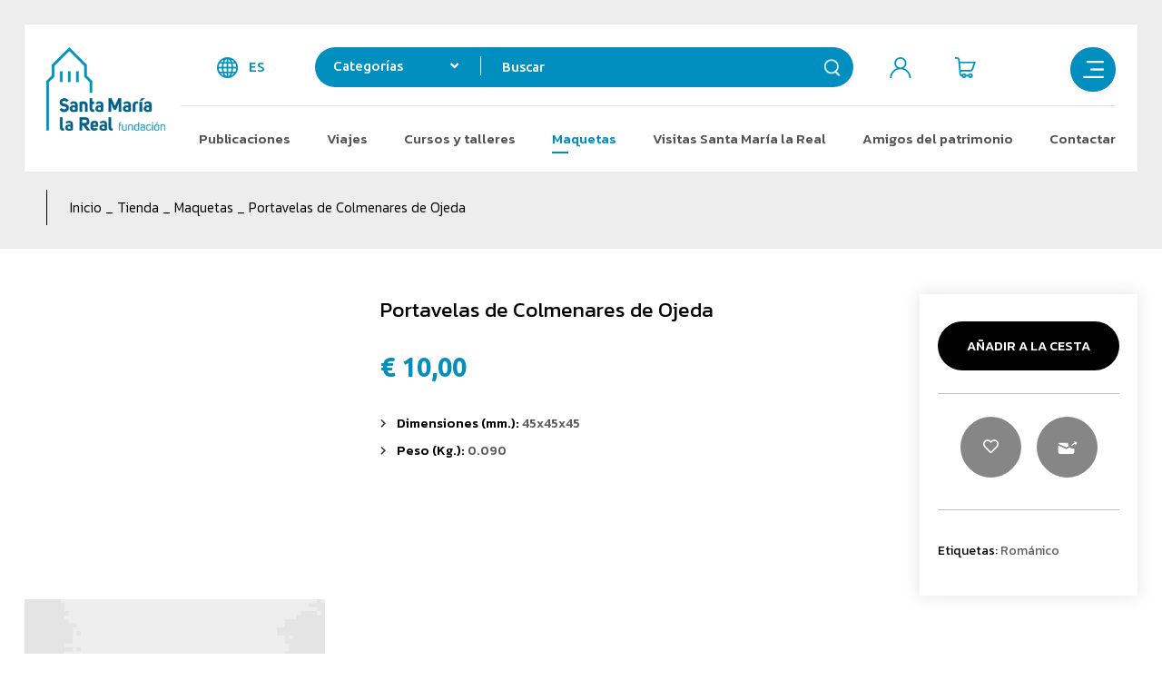

--- FILE ---
content_type: text/html; charset=UTF-8
request_url: https://tienda.santamarialareal.org/es/productos/detalles/portavelas-de-colmenares-de-ojeda/195
body_size: 12619
content:
<!DOCTYPE html><html lang="es"><head>
	<meta charset="UTF-8">

	<link rel="canonical" href="https://tienda.santamarialareal.org/es/productos/detalles/portavelas-de-colmenares-de-ojeda/195" />
	<title>Portavelas de Colmenares de Ojeda - Santa María la Real</title>
	<meta name="description" content="Portavelas de Colmenares de Ojeda" />
	<meta name="keywords" content="Fundación Santa María la Real del patrimonio histórico" />

	<meta name="robots" content="index,follow,all" />
	<meta name="GOOGLEBOT" content="index,follow,all" />

	<meta property="og:site_name" content="Santa María la Real" />
	<meta property="og:locale" content="es_ES" />
	<meta property="og:type" content="website" />
	<meta property="og:title" content="Portavelas de Colmenares de Ojeda - Santa María la Real" />
	<meta property="og:description" content="Portavelas de Colmenares de Ojeda" />
	<meta property="og:url" content="https://tienda.santamarialareal.org/es/productos/detalles/portavelas-de-colmenares-de-ojeda/195" />
	<meta property="og:image" content="https://tienda.santamarialareal.org/resources/productos/portavelas-de-colmenares-de-ojeda-195.jpg" />
	<meta property='og:image:width' content='1000'>
	<meta property='og:image:height' content='1000'>

	
		<link rel="stylesheet" href="https://use.fontawesome.com/releases/v5.0.10/css/all.css" integrity="sha384-+d0P83n9kaQMCwj8F4RJB66tzIwOKmrdb46+porD/OvrJ+37WqIM7UoBtwHO6Nlg" crossorigin="anonymous">
	<link href="//code.jquery.com/ui/1.12.1/themes/pepper-grinder/jquery-ui.css" rel="stylesheet">

	<link href="https://tienda.santamarialareal.org/assets/js/jquery/PhotoSwipe/dist/photoswipe.css" rel="stylesheet" type="text/css" />
<link href="https://tienda.santamarialareal.org/assets/js/jquery/PhotoSwipe/dist/default-skin/default-skin.css" rel="stylesheet" type="text/css" />
<link href="https://tienda.santamarialareal.org/assets/js/jquery/slick/slick.css" rel="stylesheet" type="text/css" />
<link href="https://tienda.santamarialareal.org/assets/js/jquery/fancybox/source/jquery.fancybox.css?v=2.1.5" rel="stylesheet" type="text/css" />
<link href="https://tienda.santamarialareal.org/assets/css/css_general.css?v=1.2.4" rel="stylesheet preload" type="text/css" />
<link href="https://tienda.santamarialareal.org/assets/css/css.css?v=1.2.4" rel="stylesheet preload" type="text/css" />
<link href="https://tienda.santamarialareal.org/assets/css/responsive.css?v=1.2.4" rel="stylesheet preload" type="text/css" />

	<link rel="apple-touch-icon" sizes="180x180" href="https://tienda.santamarialareal.org/apple-touch-icon.png?v=2">
<link rel="icon" type="image/png" sizes="32x32" href="https://tienda.santamarialareal.org/favicon-32x32.png?v=2">
<link rel="icon" type="image/png" sizes="194x194" href="https://tienda.santamarialareal.org/favicon-194x194.png?v=2">
<link rel="icon" type="image/png" sizes="192x192" href="https://tienda.santamarialareal.org/android-chrome-192x192.png?v=2">
<link rel="icon" type="image/png" sizes="16x16" href="https://tienda.santamarialareal.org/favicon-16x16.png?v=2">
<link rel="manifest" href="https://tienda.santamarialareal.org/site.webmanifest?v=2">
<link rel="mask-icon" href="https://tienda.santamarialareal.org/safari-pinned-tab.svg?v=2" color="#008ebe">
<link rel="shortcut icon" href="https://tienda.santamarialareal.org/favicon.ico?v=2">
<meta name="msapplication-TileColor" content="#008ebe">
<meta name="theme-color" content="#008ebe">
	<script type="text/javascript" language="javascript">
		var idioma			= 'es';
		var base_url		= 'https://tienda.santamarialareal.org/';
		var site_url		= 'https://tienda.santamarialareal.org/';
		var url_idioma		= 'https://tienda.santamarialareal.org/es';
		var id_usuario		= '';
		var fecha_actual	= '20/01/2026';
		var hay_owl			= false;
		var hay_slick		= true;
		var hay_photoswipe	= true;
	</script>

		<script type="text/javascript" src="https://tienda.santamarialareal.org/assets/js/jquery/jquery-1.12.4.min.js"></script>
	<script type="text/javascript" src="https://tienda.santamarialareal.org/assets/js/jquery/fancybox/source/jquery.fancybox.js"></script>
	<script type="text/javascript" src="https://tienda.santamarialareal.org/assets/js/jquery/fancybox/source/helpers/jquery.fancybox-media.js"></script>

	<link rel="alternate" type="application/rss+xml" title="RSS de Noticias" href="https://tienda.santamarialareal.org/rss/noticias" />
	<link rel="alternate" type="application/rss+xml" title="RSS de Novedades" href="https://tienda.santamarialareal.org/rss/novedades" />
	<link rel="alternate" type="application/rss+xml" title="RSS de Ofertas" href="https://tienda.santamarialareal.org/rss/ofertas" />
	<link rel="alternate" type="application/rss+xml" title="RSS de Destacados" href="https://tienda.santamarialareal.org/rss/destacados" />

	<meta name="viewport" content="width=device-width, initial-scale=1.0" />
	<meta content="IE=edge,chrome=1" http-equiv="X-UA-Compatible" />
	<meta name="format-detection" content="telephone=no" />


	<!-- Global site tag (gtag.js) - Google Analytics -->
		<script>
		window.dataLayer = window.dataLayer || [];
	</script>

	<!-- Google Tag Manager -->
	<script>(function(w,d,s,l,i){w[l]=w[l]||[];w[l].push({'gtm.start':
	new Date().getTime(),event:'gtm.js'});var f=d.getElementsByTagName(s)[0],
	j=d.createElement(s),dl=l!='dataLayer'?'&l='+l:'';j.async=true;j.src=
	'https://www.googletagmanager.com/gtm.js?id='+i+dl;f.parentNode.insertBefore(j,f);
	})(window,document,'script','dataLayer','GTM-PFPTH8BB');</script>
	<!-- End Google Tag Manager -->

	<script id="Cookiebot" src="https://consent.cookiebot.com/uc.js" data-cbid="353102d8-87ed-4a0c-aeff-891a2ed5d8ad" data-blockingmode="auto" type="text/javascript"></script>

</head>


<body class="lang_es ">

	<!-- Google Tag Manager (noscript) -->
	<noscript><iframe src="https://www.googletagmanager.com/ns.html?id=GTM-PFPTH8BB" height="0" width="0" style="display:none;visibility:hidden"></iframe></noscript>
	<!-- End Google Tag Manager (noscript) -->

	
<div class="cabecera general">
	<div class="contenedor">
		<div class="encabezado">
			<a href="https://tienda.santamarialareal.org/es" class="logo transicion"><img src="https://tienda.santamarialareal.org/assets/img/web/logotipo.png" alt="Santa María la Real" /></a>			<div class="acciones">

				<div class="top">
					<div class="idiomas select_desplegable">
						<a href="javascript:void(0);" class="desplegar transicion" id="desplegar_idiomas" rel="nofollow" title="Idiomas">es</a>						<ul class="ul_idiomas desplegable" id="combo_idiomas">
							<li class="transicion es"><a href="https://tienda.santamarialareal.org/es" class="es transicion">Español</a></li><li class="transicion en"><a href="https://tienda.santamarialareal.org/en" class="en transicion">English</a></li>						</ul>
					</div>

					<div class="buscador">
						<form action="https://tienda.santamarialareal.org/es/productos/busqueda" id="frm_buscar" autocomplete="off" method="post" accept-charset="utf-8">
							<div class="combo_categorias select_desplegable">
								<a href="javascript:void(0);" class="categorias desplegar transicion" id="desplegar_categorias_bus" rel="nofollow"><span>Categorías</span><i class="fas fa-angle-down"></i></a>								<ul class="ul_categorias desplegable" id="combo_categorias_bus">
									<li class="transicion"><a href="javascript:void(0);" class="item transicion" rel="1"><i class="fas fa-angle-right"></i>&nbsp;&nbsp;Publicaciones</a></li><li class="transicion"><a href="javascript:void(0);" class="item transicion" rel="2"><i class="fas fa-angle-right"></i>&nbsp;&nbsp;Viajes</a></li><li class="transicion"><a href="javascript:void(0);" class="item transicion" rel="4"><i class="fas fa-angle-right"></i>&nbsp;&nbsp;Cursos y talleres</a></li><li class="transicion"><a href="javascript:void(0);" class="item transicion" rel="3"><i class="fas fa-angle-right"></i>&nbsp;&nbsp;Maquetas</a></li><li class="transicion"><a href="javascript:void(0);" class="item transicion" rel="5"><i class="fas fa-angle-right"></i>&nbsp;&nbsp;Visitas Santa María la Real</a></li><li class="transicion"><a href="javascript:void(0);" class="item transicion" rel="42"><i class="fas fa-angle-right"></i>&nbsp;&nbsp;Amigos del Patrimonio</a></li>								</ul>
								<input type="text" name="busqueda_id_categoria" value=""  style="display:none;" id="id_categoria_buscador" />
							</div>
							<div class="input">
								<label for="txt_buscar_buscador">Buscar</label><input type="text" name="busqueda_texto" value=""  class="transicion" placeholder="Buscar" id="txt_buscar_buscador" />
							</div>
							<a href="javascript:void(0);" class="buscar transicion" id="buscar_buscador" onclick="javascript:$('#frm_buscar').submit();" rel="nofollow" title="Buscar">&nbsp;</a>							<div class="limpia"></div>
						
<input type="hidden" name="busqueda" value="si" />
</form><a href="javascript:void(0)" class="cerrar_buscador_mvl transicion"><i class="fa fa-times"></i></a>					</div>

					<a href="javascript:void(0)" class="ico_buscar_mvl transicion"> </a>
					<div class="usuario">
						<div class="mi_area select_desplegable">
							<a href="https://tienda.santamarialareal.org/es/acceso" class="desplegar transicion" title="Iniciar sesión / Registrarme">&nbsp</a>						</div>
						<div class="mini_cesta">
							<a href="javascript:void(0);" class="desplegar carrito transicion" id="desplegar_cesta" rel="nofollow" title="Cesta">&nbsp;</a>						</div>
						<div class="limpia"></div>
					</div>

					<a href="javascript:void(0);" class="boton_menu transicion" id="abrir_menu" rel="nofollow" title="Menú">&nbsp;</a>					<a href="javascript:void(0);" class="boton_menu fixed transicion" rel="nofollow" title="Menú">&nbsp;</a>
					<div class="limpia"></div>
				</div>

				<div class="menu">
					<ul class="menu_cabecera">
						<li class="item transicion"><a href="https://tienda.santamarialareal.org/es/productos/catalogo/publicaciones" class=" transicion">Publicaciones</a><ul class="desplegable_sub transicion"><li><a href="https://tienda.santamarialareal.org/es/productos/catalogo/publicaciones/enciclopedia-del-romanico" class=" transicion"><i class="fas fa-angle-right"></i>&nbsp;&nbsp;Enciclopedia del Románico</a></li><li><a href="https://tienda.santamarialareal.org/es/productos/catalogo/publicaciones/guias" class=" transicion"><i class="fas fa-angle-right"></i>&nbsp;&nbsp;Guías</a></li><li><a href="https://tienda.santamarialareal.org/es/productos/catalogo/publicaciones/revistas-especializadas" class=" transicion"><i class="fas fa-angle-right"></i>&nbsp;&nbsp;Revistas especializadas</a></li><li><a href="https://tienda.santamarialareal.org/es/productos/catalogo/publicaciones/emblemas-del-romanico" class=" transicion"><i class="fas fa-angle-right"></i>&nbsp;&nbsp;Emblemas del románico</a></li><li><a href="https://tienda.santamarialareal.org/es/productos/catalogo/publicaciones/libros-infantiles-y-juveniles" class=" transicion"><i class="fas fa-angle-right"></i>&nbsp;&nbsp;Libros infantiles y juveniles</a></li><li><a href="https://tienda.santamarialareal.org/es/productos/catalogo/publicaciones/otras-publicaciones-especializadas" class=" transicion"><i class="fas fa-angle-right"></i>&nbsp;&nbsp;Otras publicaciones especializadas</a></li><li><a href="https://tienda.santamarialareal.org/es/productos/catalogo/publicaciones/ars-mediaevalis" class=" transicion"><i class="fas fa-angle-right"></i>&nbsp;&nbsp;Ars Mediaevalis</a></li><li><a href="https://tienda.santamarialareal.org/es/productos/catalogo/publicaciones/novela-historica" class=" transicion"><i class="fas fa-angle-right"></i>&nbsp;&nbsp;Novela Histórica</a></li><li><a href="https://tienda.santamarialareal.org/es/productos/catalogo/publicaciones/libros-singulares" class=" transicion"><i class="fas fa-angle-right"></i>&nbsp;&nbsp;Libros singulares</a></li><li><a href="https://tienda.santamarialareal.org/es/productos/catalogo/publicaciones/audiovisuales" class=" transicion"><i class="fas fa-angle-right"></i>&nbsp;&nbsp;Audiovisuales</a></li></ul></li><li class="item transicion"><a href="https://tienda.santamarialareal.org/es/productos/catalogo/viajes" class=" transicion">Viajes</a><ul class="desplegable_sub transicion"><li><a href="https://tienda.santamarialareal.org/es/productos/catalogo/viajes/espana" class=" transicion"><i class="fas fa-angle-right"></i>&nbsp;&nbsp;España</a></li><li><a href="https://tienda.santamarialareal.org/es/productos/catalogo/viajes/internacional" class=" transicion"><i class="fas fa-angle-right"></i>&nbsp;&nbsp;Internacional</a></li><li><a href="https://tienda.santamarialareal.org/es/productos/catalogo/viajes/escapadas-romanicas" class=" transicion"><i class="fas fa-angle-right"></i>&nbsp;&nbsp;Escapadas Románicas</a></li></ul></li><li class="item transicion"><a href="https://tienda.santamarialareal.org/es/productos/catalogo/cursos-y-talleres" class=" transicion">Cursos y talleres</a><ul class="desplegable_sub transicion"><li><a href="https://tienda.santamarialareal.org/es/productos/catalogo/cursos-y-talleres/cultura-y-patrimonio" class=" transicion"><i class="fas fa-angle-right"></i>&nbsp;&nbsp;Cultura y Patrimonio</a></li><li><a href="https://tienda.santamarialareal.org/es/productos/catalogo/cursos-y-talleres/empleo-e-inclusion-social" class=" transicion"><i class="fas fa-angle-right"></i>&nbsp;&nbsp;Empleo e Inclusión Social</a></li></ul></li><li class="item transicion"><a href="https://tienda.santamarialareal.org/es/productos/catalogo/maquetas" class="sel transicion">Maquetas</a><ul class="desplegable_sub transicion"><li><a href="https://tienda.santamarialareal.org/es/productos/catalogo/maquetas/promocion-enero-2026-detalles-del-portico-de-la-gloria" class=" transicion"><i class="fas fa-angle-right"></i>&nbsp;&nbsp;PROMOCIÓN ENERO 2026 "DETALLES DEL PÓRTICO DE LA GLORIA"</a></li><li><a href="https://tienda.santamarialareal.org/es/productos/catalogo/maquetas/emblemas-del-patrimonio" class=" transicion"><i class="fas fa-angle-right"></i>&nbsp;&nbsp;Emblemas del patrimonio</a></li><li><a href="https://tienda.santamarialareal.org/es/productos/catalogo/maquetas/juegos" class=" transicion"><i class="fas fa-angle-right"></i>&nbsp;&nbsp;Juegos</a></li><li><a href="https://tienda.santamarialareal.org/es/productos/catalogo/maquetas/otras-piezas" class=" transicion"><i class="fas fa-angle-right"></i>&nbsp;&nbsp;Otras piezas</a></li></ul></li><li class="item transicion"><a href="https://tienda.santamarialareal.org/es/productos/catalogo/visitas-santa-maria-la-real" class=" transicion">Visitas Santa María la Real</a></li><li class="item transicion"><a href="https://tienda.santamarialareal.org/es/amigos-del-patrimonio" class=" transicion">Amigos del patrimonio</a></li><li class="item li_contacto transicion"><a href="https://tienda.santamarialareal.org/es/contacto" class=" transicion">Contactar</a></li>						<li class="limpia"></li>
					</ul>
				</div>

			</div>
			<div class="limpia"></div>
		</div>
	</div>

	<div class="migas_pan migas_producto"><div class="contenedor"><div class="migas_pan_izquierda"><h2 class="nombre_pagina">Maquetas</h2><div class="links"><a href="https://tienda.santamarialareal.org/es">Inicio</a> _ <a href="https://tienda.santamarialareal.org/es/productos/catalogo/">Tienda</a> _ <a href="https://tienda.santamarialareal.org/es/productos/catalogo/maquetas">Maquetas</a> _ <span class="ultima_miga_producto">Portavelas de Colmenares de Ojeda</span></div></div><div class="limpia"></div></div></div></div><div class="body"><script>$('.fancybox-media').fancybox({openEffect:'none',closeEffect:'none',prevEffect:'none',nextEffect:'none',arrows:false,helpers:{ media:{}, buttons:{} }});</script><div class="contenedor"><div class="ficha_producto "><input type="text" name="id_categoria" value="3"  id="id_categoria" style="display:none;" />
<div class="ficha_producto_derecha"><div class="ficha_modulo_textos"><h1 class="nombre_producto">Portavelas de Colmenares de Ojeda</h1><div class="modulo_precios"><div class="precios"><span class="precio uppercase">€ 10,00</span><span class="precio_anterior uppercase"></span></div><div class="limpia"></div></div><div class="producto_caracteristicas"><div class="item_caracteristica"><i class="fas fa-chevron-right"></i>Dimensiones (mm.): <span>45x45x45</span></div><div class="item_caracteristica"><i class="fas fa-chevron-right"></i>Peso (Kg.): <span>0.090</span></div></div></div><div class="ficha_modulo_acciones"><div class="descuento-ficha"></div><script type="text/javascript">var id_producto = "195";var txt_comprar = "Añadir a la Cesta";var txt_agotado = "Agotado";</script><span id="titulo_error_stock" style="display:none;">No tenemos más unidades</span><span id="texto_error_stock" style="display:none;">No hay más unidades de este artículo.<br />Si lo desea, puede consultarnos en: <a href="mailto:tienda@santamarialareal.org">tienda@santamarialareal.org</a></span><form action="https://tienda.santamarialareal.org/es/cesta/agregar" id="compra" class="modulos" method="post" accept-charset="utf-8">
<div class="modulo_detalles" style="display:none;"><div class="detalles_propiedad detalles_texto"><span class="nombre_propiedad">Formato:</span><ul><li rel='2-15' abbr='2' class='transicion linea_d propiedad_2' id='valor_15'><a  href="javascript:void(0);" title="Seleccionar Formato: Estándar" class="transicion">Estándar</a></li></ul><div class="limpia"></div></div><div class="limpia"></div></div><div class="propiedades_seleccionadas" style="display: none;"><input type="text" name="id_propiedad_2" value=""  class="x_propiedad_valor" id="id_propiedad_2" title="2" />
<input type="text" name="id_producto_detalle" value="206"  id="id_producto_detalle" />
</div><div class="modulo_compra"><div class="precios precios_fix_movil"><span class="precio">10<b> €</b></span></div><div class="bloque_comprar_movil"><div class="cantidad" style="display:none;"><a href="javascript:void(0);" id="restar-cantidad" class="transicion change-units"><i class="fa fa-fw fa-minus"></i></a><input type="text" name="unidades_articulo" value="1"  id="unidades_articulo" class="transicion" autocomplete="off" readonly />
<a href="javascript:void(0);" id="aumentar-cantidad" class="transicion change-units"><i class="fa fa-fw fa-plus"></i></a><div class="limpia"></div><span id="x_unidades_articulo" style="display:none;">1</span><input type="text" name="stock" value="82"  id="stock_producto" style="display:none;" />
</div><div class="acciones"><div class="botones"><a href="javascript:void(0);" title='Añadir a la Cesta' class='uppercase  transicion anadir_cesta' id='enlace_comprar_linea'><span class="txt_btn">Añadir a la Cesta</span></a><a href="https://tienda.santamarialareal.org/es/cesta" class="oculto boton_tramitar uppercase transicion"><span class="txt_btn">Tramitar pedido</span></a></div>
						<div class="links_grises">

														<a href="javascript:void(0);" class="transicion favorito anadir_favoritos " id="producto_favorito" rel="195"><i class="far fa-heart"></i></a>
							<a href="javascript:void(0);" class="transicion email_share_link" onclick="javascript:$('.email_share').fadeIn();"></a>

							<div class="limpia"></div>
						</div>
						<div class="limpia"></div>

						</div></div><div class="limpia"></div></div></form><div class="compartir"><span class="rotulito">Compartir:</span><a href="https://www.facebook.com/sharer/sharer.php?u=https://tienda.santamarialareal.org/es/productos/detalles/portavelas-de-colmenares-de-ojeda/195" class="transicion" target="_blank" rel="nofollow"><i class="fab fa-facebook-f"></i></a><a href="https://twitter.com/home?status=https://tienda.santamarialareal.org/es/productos/detalles/portavelas-de-colmenares-de-ojeda/195" class="transicion" target="_blank" rel="nofollow"><i class="fab fa-twitter"></i></a><a href="https://plus.google.com/share?url=https://tienda.santamarialareal.org/es/productos/detalles/portavelas-de-colmenares-de-ojeda/195" class="transicion" target="_blank" rel="nofollow"><i class="fab fa-google-plus-g"></i></a></div><div class="etiquetas"><span>Etiquetas:</span>&nbsp;<a href="javascript:void(0);" class="etiqueta transicion" rel="Románico">Románico</a></div></div><div class="espacio"></div></div><div class="ficha_producto_izquierda tiene_secundarias"><span class="descuento-ficha-mvl"></span><div class="contiene_principal"><a href="javascript:void(0);" class="item trigger_principal transicion" rel="productos_1"><img src="https://tienda.santamarialareal.org/resources/cache/maquetas-10-139675-1734430727-600x600.jpg" width="600" height="600" data-src="https://tienda.santamarialareal.org/resources/cache/maquetas-100-139675-1734430727-600x600.jpg" alt="Maquetas" class=" lazyload transicion" /></a><a href="https://www.youtube.com/embed/0Ea86juFxBg?si=Tf6vKB74Pj9Ommvh" class="item fancybox-media transicion" rel="productos_v1"><img src="https://tienda.santamarialareal.org/resources/cache/maquetas-10-139675-1734430727-600x600.jpg" width="600" height="600" data-src="https://tienda.santamarialareal.org/resources/cache/maquetas-100-139675-1734430727-600x600.jpg" alt="Maquetas" class=" lazyload transicion" /><span class="contiene_play transicion"><i class="fas fa-play-circle transicion"></i></span></a><a href="javascript:void(0);" class="item trigger_secundaria transicion" rel="productos_1"><img src="https://tienda.santamarialareal.org/resources/cache/maquetas-1-10-160672-1734430752-600x600.jpg" width="600" height="600" data-src="https://tienda.santamarialareal.org/resources/cache/maquetas-1-100-160672-1734430752-600x600.jpg" alt="Maquetas-1" class=" lazyload transicion" /></a><a href="javascript:void(0);" class="item trigger_secundaria transicion" rel="productos_2"><img src="https://tienda.santamarialareal.org/resources/cache/maquetas-2-10-216002-1734430752-600x600.jpg" width="600" height="600" data-src="https://tienda.santamarialareal.org/resources/cache/maquetas-2-100-216002-1734430752-600x600.jpg" alt="Maquetas-2" class=" lazyload transicion" /></a></div><div class="imagenes_contenido sin_nav"><div class="fotos_secundarias secundarias"><a href="javascript:void(0);" class="item transicion" rel="productos_1"><img src="https://tienda.santamarialareal.org/resources/cache/maquetas-10-41335-1734430727-120x120.jpg" width="120" height="120" data-src="https://tienda.santamarialareal.org/resources/cache/maquetas-100-41335-1734430727-120x120.jpg" alt="Maquetas" class=" lazyload transicion" /></a><a href="javascript:void(0);" class="item fancybox-media transicion" rel="productos_v1"><img src="https://tienda.santamarialareal.org/resources/cache/maquetas-10-41335-1734430727-120x120.jpg" width="120" height="120" data-src="https://tienda.santamarialareal.org/resources/cache/maquetas-100-41335-1734430727-120x120.jpg" alt="Maquetas" class=" lazyload transicion" /><span class="contiene_play transicion"><i class="fas fa-play-circle transicion"></i></span></a><a href="javascript:void(0);" class="item transicion" rel=""><img src="https://tienda.santamarialareal.org/resources/cache/maquetas-1-10-160672-1734430752-120x120.jpg" width="120" height="120" data-src="https://tienda.santamarialareal.org/resources/cache/maquetas-1-100-160672-1734430752-120x120.jpg" alt="Maquetas-1" class=" lazyload transicion" /></a><a href="javascript:void(0);" class="item transicion" rel=""><img src="https://tienda.santamarialareal.org/resources/cache/maquetas-2-10-216002-1734430752-120x120.jpg" width="120" height="120" data-src="https://tienda.santamarialareal.org/resources/cache/maquetas-2-100-216002-1734430752-120x120.jpg" alt="Maquetas-2" class=" lazyload transicion" /></a></div><div class="nav_slick"><div class="btn_slick slick-prev transicion"></div><div class="btn_slick slick-next transicion"></div><div class="espacio"></div></div></div><div class="espacio"></div><div class="compartir"><a href="https://www.facebook.com/sharer/sharer.php?u=https://tienda.santamarialareal.org/es/productos/detalles/portavelas-de-colmenares-de-ojeda/195" class="transicion" target="_blank"><i class="fab fa-facebook-f"></i></a><a href="https://twitter.com/home?status=https://tienda.santamarialareal.org/es/productos/detalles/portavelas-de-colmenares-de-ojeda/195" class="transicion" target="_blank"><i class="fab fa-twitter"></i></a><a href="https://plus.google.com/share?url=https://tienda.santamarialareal.org/es/productos/detalles/portavelas-de-colmenares-de-ojeda/195" class="transicion" target="_blank"><i class="fab fa-google-plus-g"></i></a></div></div><div class="espacio"></div><div class="descripcion_completa "><div class="rotulo">Descripción</div><div class="texto"><p>Poblaci&oacute;n situada en el extremo norte de la Ojeda, lindando con la comarca de la Pe&ntilde;a, a unos ocho km. al sur de Cervera de Pisuerga.<br />El &uacute;nico elemento rom&aacute;nico conservado en su excepcional pila bautismal. &Eacute;sta se apoya sobre una basa decorada con tallos vegetales que brotan de m&aacute;scaras monstruosas. Sobre la anterior, la copa presenta un friso decorativo que agrupa cuatro escenas. La primera escena muestra a las tres Mar&iacute;as ante el sepulcro vac&iacute;o de Cristo acompa&ntilde;adas por dos &aacute;ngeles. La siguiente escena presenta el tema de la aparici&oacute;n de Cristo a los disc&iacute;pulos de Ema&uacute;s, ya que es un pasaje que se corresponder&iacute;a con la escena de las tres Mar&iacute;as, ambas evocando la Resurrecci&oacute;n de Cristo. A continuaci&oacute;n se exhibe un Bautismo El friso se finaliza con la representaci&oacute;n de un grifo entre vegetaci&oacute;n. La simbolog&iacute;a de la pieza parece transmitir la idea de que el Bautismo es la puerta al Reino de Dios, abierta por el Sacrificio y Resurrecci&oacute;n de Cristo.<br />La cronolog&iacute;a para la pila ronda los &uacute;ltimos a&ntilde;os del siglo XII.</p></div></div><div class="espacio"></div><div class="swipe-content"><div class="swipe-gallery"><a href="https://tienda.santamarialareal.org/resources/productos/portavelas-de-colmenares-de-ojeda-195.jpg" data-size="1000x1000" data-med="https://tienda.santamarialareal.org/resources/productos/portavelas-de-colmenares-de-ojeda-195.jpg" data-med-size="1000x1000" data-title="Portavelas de Colmenares de Ojeda" class="galeria_contenido__img--main principal swipe_principal_productos_1 transicion" rel="nofollow"><img src="https://tienda.santamarialareal.org/resources/productos/portavelas-de-colmenares-de-ojeda-195.jpg" alt="Portavelas de Colmenares de Ojeda" /><div class="luto_hover oculto transicion"><div class="txt">Portavelas de Colmenares de Ojeda</div></div><figure>Portavelas de Colmenares de Ojeda</figure></a><a href="https://tienda.santamarialareal.org/resources/productos/portavelas-de-colmenares-de-ojeda-195-1386.jpg" data-size="1000x1000" data-med="https://tienda.santamarialareal.org/resources/productos/portavelas-de-colmenares-de-ojeda-195-1386.jpg" data-med-size="1000x1000" data-title="Portavelas de Colmenares de Ojeda" class="galeria_contenido__img--main secundaria swipe_secundaria_productos_1 transicion" rel="nofollow"><img src="https://tienda.santamarialareal.org/resources/productos/portavelas-de-colmenares-de-ojeda-195-1386.jpg" alt="Portavelas de Colmenares de Ojeda" /><div class="luto_hover oculto transicion"><div class="txt">Portavelas de Colmenares de Ojeda</div></div><figure>Portavelas de Colmenares de Ojeda</figure></a><a href="https://tienda.santamarialareal.org/resources/productos/portavelas-de-colmenares-de-ojeda-195-1387.jpg" data-size="1000x1000" data-med="https://tienda.santamarialareal.org/resources/productos/portavelas-de-colmenares-de-ojeda-195-1387.jpg" data-med-size="1000x1000" data-title="Portavelas de Colmenares de Ojeda" class="galeria_contenido__img--main secundaria swipe_secundaria_productos_2 transicion" rel="nofollow"><img src="https://tienda.santamarialareal.org/resources/productos/portavelas-de-colmenares-de-ojeda-195-1387.jpg" alt="Portavelas de Colmenares de Ojeda" /><div class="luto_hover oculto transicion"><div class="txt">Portavelas de Colmenares de Ojeda</div></div><figure>Portavelas de Colmenares de Ojeda</figure></a></div></div><div class="espacio"></div></div></div><div class="modulo_info_envios">
	<div class="contenedor">
		<div class="contiene_info">

			<div class="bloque">
				<div class="cajita envio">
					<div class="adorno"></div>
					<div class="rotulo"><a href="https://tienda.santamarialareal.org/es/envios" class="transicion">Envíos gratis</a></div>
					<div class="info">En pedidos superiores a 60 €</div>
				</div>
			</div>

			<div class="bloque">
				<div class="cajita pago">
					<div class="adorno"></div>
					<div class="rotulo"><a href="https://tienda.santamarialareal.org/es/condiciones-de-compra" class="transicion">Pago seguro</a></div>
					<div class="info">100% seguridad en el pago</div>
				</div>
			</div>

			<div class="bloque">
				<div class="cajita clientes">
					<div class="adorno"></div>
					<div class="rotulo"><a href="https://tienda.santamarialareal.org/es/contacto" class="transicion">Att Clientes</a></div>
					<div class="info">Soporte 24/7</div>
				</div>
			</div>

			<div class="limpia"></div>
		</div>
	</div>
</div>
<div class="email_share">
	<div class="contentt">
		<a href="javascript:void(0);" rel="nofollow" class="transicion cerrar_amigo"onclick="javascript:cerrar_enviar_amigo();"><i class="fa fa-times"></i></a>		<div class="espacio"></div>
		<table align="center">
			<tr><td class="rotulos">Nombre:</td></tr>
			<tr><td><input type="text" name="txt_nombre" value=""  id="txt_nombre" class="transicion" placeholder="Introduce tu Nombre" />
</td></tr>
			<tr><td class="rotulos">Email:</td></tr>
			<tr><td><input type="text" name="txt_email" value=""  id="txt_email" class="transicion" placeholder="Introduce tu Email" />
</td></tr>
			<tr><td><a href="javascript:void(0);" id="enviar_amigo" class="transicion btn" rel="nofollow">Compartir</a></td></tr>
		</table>
	</div>
</div>

<span id="titulo_error_stock" class="oculto">No tenemos más unidades</span><span id="texto_error_stock" class="oculto">No hay más unidades de este artículo.<br />Si lo desea, puede consultarnos en: <a href="mailto:tienda@santamarialareal.org">tienda@santamarialareal.org</a></span>
</div><div class="newsletter"><div class="contenedor relative"><span class="titulo">Newsletter</span><span class="descripcion">Inscríbete en nuestro boletín y recibirás las últimas novedades y grandes ofertas y descuentos.</span><form action="https://tienda.santamarialareal.org/es/productos/detalles/portavelas-de-colmenares-de-ojeda/195" id="newsletter" class="form_news" autocomplete="off" method="post" accept-charset="utf-8">
<div class="campo"><label for="nombre_newsletter" class="del_email del_nombre"></label><input type="text" name="nombre" value=""  class="input transicion" placeholder="Nombre" id="nombre_newsletter" />
</div><div class="campo"><label for="email_newsletter" class="del_email">Email</label><input type="text" name="email" value=""  class="input transicion" placeholder="Email" id="email_newsletter" />
</div><div class="limpia"></div><div class="pie_formulario"><div class="clausula"><p>Antes de darle a enviar, te invitamos a que te informes sobre el tratamiento que hacemos de tus datos:<br><b>Responsable de tratamiento</b>: FUNDACIÓN SANTA MARÍA LA REAL DEL PATRIMONIO HISTÓRICO<br><b>Finalidad</b>: Envío de novedades y boletín de noticias de la Fundación.<br><b>Legitimación</b>: Consentimiento del interesado.<br><b>Destinatarios</b>: No existen cesiones a terceros.<br><b>Derechos</b>: Podrás ejercitar tus derechos en el modo descrito en nuestra Política de Privacidad o presentar una reclamación ante una autoridad de control.<p></div><div class="check_this blanco"><input type="checkbox" name="politica" value="si"  id="politica_privacidad_newsletter" />
<label for="politica_privacidad_newsletter">Quiero recibir información sobre los productos y  actividades que la Fundación ofrece en esta tienda  tanto suyos como de sus empresas asociadas (Cultur Viajes, Ornamentos Arquitectónicos) según las condiciones expresadas en su </label> <a href="#texto_condiciones" class="varios ver_aceptar transicion">Política de Privacidad y el Aviso Legal</a></div><a href="javascript:void(0)" class="btn_std enviar_newsletter transicion">Enviar</a></div></form></div></div><div class="fondo_pop_up politica_privacidad"><div class="pop_up"><div class="cabecera_pop_up"><div class="rotulo_pop_up uppercase">Política de privacidad</div><a href="javascript:void(0)" class="cerrar_pop_up transicion"> </a></div><div class="contenido_pop_up"><p><strong>&iquest;Qui&eacute;n es el Responsable del tratamiento de sus datos? </strong></p>
<p>Raz&oacute;n social: FUNDACI&Oacute;N SANTA MAR&Iacute;A LA REAL DEL PATRIMONIO HIST&Oacute;RICO (FSMLRPH)</p>
<p>CIF: G34147827</p>
<p>Direcci&oacute;n: Avda. Ronda, 1-3. 34.800 Aguilar de Campoo (Palencia)</p>
<p>Tel&eacute;fono: 983 21 97 00</p>
<p>Email: tienda@santamarialareal.org &nbsp;</p>
<p>&nbsp;</p>
<p>En este sitio tambi&eacute;n podr&aacute;s reservar los viajes de nuestra agencia Cultur Viajes.</p>
<p>CIF: B34274019</p>
<p>Direcci&oacute;n: C/Colmenares, 11. 28004 Madrid</p>
<p>Tel&eacute;fono: 915221262</p>
<p>Email: info@culturviajes.org</p>
<p>&nbsp;</p>
<p><strong>&iquest;Con qu&eacute; finalidad tratamos sus datos personales?</strong> &nbsp;</p>
<p>En FSMLRPH tratamos la siguiente informaci&oacute;n y con las siguientes finalidades: &nbsp;</p>
<p>FORMULARIO DE CONTACTO: Gesti&oacute;n de las solicitudes recibidas.</p>
<p>FORMULARIO &ldquo;REGISTRARME&rdquo;: Gestionar la creaci&oacute;n de la cuenta para facilitar las compras a trav&eacute;s del sitio web.</p>
<p>FORMULARIO &ldquo;COMPRAR COMO INVITADO&rdquo;: Tramitar el pedido realizado y la facturaci&oacute;n del mismo.</p>
<p>FORMULARIO NEWSLETTER: Gesti&oacute;n de suscriptores para el env&iacute;o de ofertas especiales y avances exclusivos de programaci&oacute;n y bolet&iacute;n de noticias de la empresa a trav&eacute;s de cualquier medio multicanal (email, sms, correo postal, etc). &nbsp; Del mismo modo, en aquellos casos en los que haya marcado la correspondiente casilla, los datos ser&aacute;n utilizados para el env&iacute;o de las &uacute;ltimas novedades, ofertas y descuentos a trav&eacute;s de cualquier medio multicanal (email, sms, correo postal, etc). &nbsp;</p>
<p><strong>&iquest;Por cu&aacute;nto tiempo conservaremos sus datos? </strong> &nbsp;</p>
<p>FORMULARIO DE CONTACTO: Los datos del formulario de contacto ser&aacute;n conservados hasta la resoluci&oacute;n del asunto recibido.</p>
<p>FORMULARIO &ldquo;REGISTRARME&rdquo;: Hasta que el interesado solicite la baja.</p>
<p>FORMULARIO &ldquo;COMPRAR COMO INVITADO&rdquo;: Los datos del formulario ser&aacute;n eliminados una vez terminada la relaci&oacute;n comercial, a excepci&oacute;n de los datos de facturaci&oacute;n que ser&aacute;n conservados durante los plazos exigidos por la legislaci&oacute;n en la materia.</p>
<p>FORMULARIO NEWSLETTER: Hasta que el interesado solicite la baja. &nbsp; Los datos para el env&iacute;o de comunicaciones comerciales ser&aacute;n conservados hasta que el interesado solicite la baja. &nbsp;</p>
<p><strong>&iquest;Cu&aacute;l es la legitimaci&oacute;n para el tratamiento de sus datos? </strong> <strong>&nbsp;</strong></p>
<p>El consentimiento del interesado al cumplimentar y enviar sus datos a trav&eacute;s de los diferentes formularios o marcar las correspondientes casillas de aceptaci&oacute;n. &nbsp;</p>
<p><strong>&iquest;A qu&eacute; destinatarios se comunicar&aacute;n sus datos? </strong> <strong>&nbsp;</strong></p>
<p>Los datos de aquellas personas que han contratado un viaje podr&aacute;n ser comunicados en aquellos casos en los que lo exija la normativa y tambi&eacute;n a las compa&ntilde;&iacute;as a&eacute;reas y otros medios de transporte, as&iacute; como a entidades hoteleras y otras de alojamiento para las finalidades descritas en la presente pol&iacute;tica. &nbsp; Fuera del supuesto anteriormente descrito, no se realizar&aacute;n cesiones. &nbsp;</p>
<p><strong>&iquest;Cu&aacute;les son sus derechos cuando nos facilita sus datos?</strong> &nbsp;</p>
<p>Cualquier persona tiene derecho a obtener confirmaci&oacute;n sobre si en FSMLRPH estamos tratando datos personales que les conciernan o no.</p>
<p>Las personas interesadas tienen derecho a si acceder a sus datos personales, as&iacute; como a solicitar la rectificaci&oacute;n de los datos inexactos o, en su caso, solicitar su supresi&oacute;n cuando, entre otros motivos, los datos ya no sean necesarios para los fines que fueron recogidos.</p>
<p>En determinadas circunstancias, los interesados podr&aacute;n solicitar la limitaci&oacute;n del tratamiento de sus datos, en cuyo caso &uacute;nicamente los conservaremos para el ejercicio o la defensa de reclamaciones. &nbsp; En determinadas circunstancias y por motivos relacionados con su situaci&oacute;n particular, los interesados podr&aacute;n oponerse al tratamiento de sus datos. &nbsp;</p>
<p>FSMLRPH dejar&aacute; de tratar los datos, salvo por motivos leg&iacute;timos imperiosos o el ejercicio o la defensa de posibles reclamaciones. &nbsp;</p>
<p>El interesado tiene derecho a presentar una reclamaci&oacute;n ante la Autoridad de control (agpd.es) si considera que el tratamiento no se ajusta a la normativa vigente. &nbsp;</p>
<p>Datos de contacto para ejercer sus derechos: FUNDACI&Oacute;N SANTA MAR&Iacute;A LA REAL DEL PATRIMONIO HIST&Oacute;RICO, Avda. Ronda, 1-3. 34.800 Aguilar de Campoo (Palencia) o a trav&eacute;s del correo electr&oacute;nico protecciondatos@santamarialreal.org, junto con prueba v&aacute;lida en derecho, como fotocopia del D.N.I. e indicando en el asunto "PROTECCI&Oacute;N DE DATOS". &nbsp;</p>
<p><strong>&iquest;C&oacute;mo hemos obtenido sus datos?</strong> &nbsp;</p>
<p>Los datos personales que tratamos en FSMLRPH han sido facilitados por el propio interesado.&nbsp; &nbsp;</p>
<p>El interesado que env&iacute;a la informaci&oacute;n a FSMLRPH garantiza y responde, en cualquier caso, de la exactitud, vigencia y autenticidad de los datos personales facilitados y se comprometen a mantenerlos debidamente actualizados, exoner&aacute;ndose la EMPRESA de cualquier responsabilidad al respecto. El usuario acepta proporcionar informaci&oacute;n completa y correcta en los formularios de registro. &nbsp;</p>
<p>Asimismo, FSMLRPH no responde de la veracidad de las informaciones que no sean de elaboraci&oacute;n propia y de las que se indique otra fuente, por lo que tampoco asume responsabilidad alguna en cuanto a hipot&eacute;ticos perjuicios que pudieran originarse por el uso de dicha informaci&oacute;n. <strong>&nbsp;</strong></p>
<p><strong>Uso com&uacute;n con redes sociales</strong></p>
<p>Si el afectado opta por acceder a los Servicios a trav&eacute;s de su cuenta en las redes sociales (es decir, Facebook, Twiter, LinkedIn, Google +) o hace clic en uno de los botones de conexi&oacute;n o v&iacute;nculos de las redes sociales (por ejemplo, el bot&oacute;n "Me gusta" de Facebook) que est&aacute;n disponibles en los Servicios, su contenido y su informaci&oacute;n personal ser&aacute;n compartidos con las correspondientes redes sociales. &nbsp;</p>
<p>El afectado es consciente de, y acepta, que el uso de su informaci&oacute;n personal, incluida la informaci&oacute;n que comparta con las redes sociales a trav&eacute;s de los Servicios, por parte de las redes sociales, se rige por sus respectivas pol&iacute;ticas de privacidad. Si no desea que las redes sociales recopilen su informaci&oacute;n, examine la pol&iacute;tica de privacidad de la correspondiente red social y/o descon&eacute;ctese de la misma antes de utilizar nuestros Servicios. &nbsp; &nbsp;</p>
<p><strong>Menores</strong></p>
<p>Los menores de 18 a&ntilde;os no podr&aacute;n registrarse. <strong>&nbsp;</strong></p>
<p><strong>Cambios en la Pol&iacute;tica de Privacidad</strong></p>
<p>FSMLRPH se reserva el derecho a modificar la presente pol&iacute;tica para adaptarla a novedades legislativas o jurisprudenciales. En dichos supuestos FSMLRPH anunciar&aacute; en esta p&aacute;gina los cambios introducidos con razonable antelaci&oacute;n a su puesta en pr&aacute;ctica.</p>
<p>&nbsp;</p></div></div></div><div class="fondo_pop_up tratamiento"><div class="pop_up"><div class="cabecera_pop_up"><div class="rotulo_pop_up uppercase">Tratamiento de tus datos</div><a href="javascript:void(0)" class="cerrar_pop_up transicion"> </a></div><div class="contenido_pop_up"><p>Antes de darle a enviar, te invitamos a que te informes sobre el tratamiento que hacemos de tus datos:<br><b>Responsable de tratamiento</b>: FUNDACIÓN SANTA MARÍA LA REAL DEL PATRIMONIO HISTÓRICO<br><b>Finalidad</b>: La gestión de las solicitudes recibidas.<br><b>Legitimación</b>: Consentimiento del interesado.<br><b>Destinatarios</b>: No existen cesiones a terceros.<br><b>Derechos</b>: Podrás ejercitar tus derechos en el modo descrito en nuestra Política de Privacidad o presentar una reclamación ante una autoridad de control.<p></div></div></div><div class="pie">
	<div class="contiene_datos">
		<div class="redes">
			<a href="https://www.facebook.com/FundacionSantaMarialaReal/" class="rss transicion" title="Facebook" target="_blank" rel="noopener noreferrer"><i class="fab fa-facebook-f"></i></a><a href="https://twitter.com/fundacionsmlrph" class="rss transicion" title="Twitter" target="_blank" rel="noopener noreferrer"><i class="fab fa-twitter"></i></a><a href="https://www.linkedin.com/company/fundaci-n-santa-mar-a-la-real" class="rss transicion" title="Linkedin" target="_blank" rel="noopener noreferrer"><i class="fab fa-linkedin"></i></a>		</div>

		<div class="bloque_enlaces">
			<div class="bloque">
				<div class="wrap_bloque">
					<div class="titulo">Mi cuenta</div>
					<ul>
						<li><a href="https://tienda.santamarialareal.org/es/acceso" class="transicion">Iniciar sesión</a></li>
						<li><a href="https://tienda.santamarialareal.org/es/acceso" class="transicion">Registrarme</a></li>
						<li><a href="https://tienda.santamarialareal.org/es/usuarios/direcciones" class="transicion">Direcciones de envío</a></li>
						<li><a href="https://tienda.santamarialareal.org/es/usuarios/compras" class="transicion">Historial de pedidos</a></li>
					</ul>
				</div>
			</div>
			<div class="bloque">
				<div class="wrap_bloque">
					<div class="titulo">Ayuda</div>
					<ul>
																		<li><a href="https://tienda.santamarialareal.org/es/cambios-y-devoluciones" class="transicion">Cambios y devoluciones</a></li>
						<li><a href="https://tienda.santamarialareal.org/es/envios" class="transicion">Envíos</a></li>
					</ul>
				</div>
			</div>
			<div class="bloque">
				<div class="wrap_bloque">
					<div class="titulo">Nosotros</div>
					<ul>
						<li><a href="https://tienda.santamarialareal.org/es/nosotros" class="transicion">Quienes somos</a></li>
																		<li><a href="https://tienda.santamarialareal.org/es/contacto" class="transicion">Contactar</a></li>
					</ul>
				</div>
			</div>
			<div class="bloque">
				<div class="wrap_bloque">
					<div class="titulo">Legal</div>
					<ul>
						<li><a href="https://tienda.santamarialareal.org/es/aviso-legal" class="transicion">Aviso legal</a></li>
						<li><a href="https://tienda.santamarialareal.org/es/politica-de-privacidad" class="transicion">Política de Privacidad</a></li>
						<li><a href="https://tienda.santamarialareal.org/es/cookies" class="transicion">Política de cookies</a></li>
						<li><a href="https://tienda.santamarialareal.org/es/condiciones-de-compra" class="transicion">Condiciones de compra</a></li>
					</ul>
				</div>
			</div>
			<div class="limpia"></div>
		</div>

		<div class="sub_pie">

			<div class="minister">

				<div class="cont">
					<a href="http://www.culturaydeporte.gob.es/portada.html" title="Actividad subvencionada por el Ministerio de Educación, Cultura y Deporte" target="_blank" class="transicion" rel="noopener noreferrer">Actividad subvencionada por el Ministerio de Educación, Cultura y Deporte</a>				</div>

				<div class="bono_cultural">
					<a href="https://bonoculturajoven.gob.es/" title="Bono Cultural" target="_blank" class="transicion" rel="noopener noreferrer">Bono Cultural</a>				</div>

			</div>

			<div class="info_legal">
				<p>FUNDACIÓN SANTA MARÍA LA REAL DEL PATRIMONIO HISTÓRICO – G34147827</p><p>Avda. Ronda, 1-3. 34.800 Aguilar de Campoo (Palencia) | 979 125 000 – tienda@santamarialareal.org</p><p>Inscrita desde el 24 de junio de 1994 en el registro de Fundaciones del Ministerio de Educación, Cultura y Deporte</p>			</div>
			<div class="registrado">
				Fundación Santa María la Real &copy; 2026. Todos los derechos reservados.			</div>
			<div class="sgm"><a href="https://www.sgmweb.es" class="transicion" target="_blank" rel="nofollow noopener noreferrer">Diseño Web SGM</a></div>			<div class="limpia"></div>
		</div>
	</div>

</div><div class="menu_lateral transicion"><div class="cabecera_menu"><span class="titulo uppercase">Menú</span><div class="idiomas_menu"><a href="https://tienda.santamarialareal.org/es" class="transicion uppercase">es</a><span class="iconito_idioma_menu"></span></div><a href="javascript:void(0)" class="cerrar_menu transicion" id="cerrar_menu" rel="nofollow" title="Cerrar menú"> </a></div><ul class="el_menu"><li class='transicion sin_subcategorias '><a href="https://tienda.santamarialareal.org/es" class="transicion"><span>Inicio</span></a></li><li class='transicion  '><a href="https://tienda.santamarialareal.org/es/productos/catalogo/publicaciones" class='nombre_categoria transicion' title='Publicaciones'><span>Publicaciones</span></a><span class="mostrar_subcategoria transicion"></span><div class="limpia"></div><ul class="subcategorias"><li class='transicion  sin_subcategorias'><a href="https://tienda.santamarialareal.org/es/productos/catalogo/publicaciones/enciclopedia-del-romanico" class='nombre_subcategoria transicion ' title='Enciclopedia del Románico'><span>&bull; Enciclopedia del Románico</span></a></li><li class='transicion  sin_subcategorias'><a href="https://tienda.santamarialareal.org/es/productos/catalogo/publicaciones/guias" class='nombre_subcategoria transicion ' title='Guías'><span>&bull; Guías</span></a></li><li class='transicion  sin_subcategorias'><a href="https://tienda.santamarialareal.org/es/productos/catalogo/publicaciones/revistas-especializadas" class='nombre_subcategoria transicion ' title='Revistas especializadas'><span>&bull; Revistas especializadas</span></a></li><li class='transicion  sin_subcategorias'><a href="https://tienda.santamarialareal.org/es/productos/catalogo/publicaciones/emblemas-del-romanico" class='nombre_subcategoria transicion ' title='Emblemas del románico'><span>&bull; Emblemas del románico</span></a></li><li class='transicion  sin_subcategorias'><a href="https://tienda.santamarialareal.org/es/productos/catalogo/publicaciones/libros-infantiles-y-juveniles" class='nombre_subcategoria transicion ' title='Libros infantiles y juveniles'><span>&bull; Libros infantiles y juveniles</span></a></li><li class='transicion  sin_subcategorias'><a href="https://tienda.santamarialareal.org/es/productos/catalogo/publicaciones/ars-mediaevalis" class='nombre_subcategoria transicion ' title='Ars Mediaevalis'><span>&bull; Ars Mediaevalis</span></a></li><li class='transicion  sin_subcategorias'><a href="https://tienda.santamarialareal.org/es/productos/catalogo/publicaciones/otras-publicaciones-especializadas" class='nombre_subcategoria transicion ' title='Otras publicaciones especializadas'><span>&bull; Otras publicaciones especializadas</span></a></li><li class='transicion  sin_subcategorias'><a href="https://tienda.santamarialareal.org/es/productos/catalogo/publicaciones/novela-historica" class='nombre_subcategoria transicion ' title='Novela Histórica'><span>&bull; Novela Histórica</span></a></li><li class='transicion  sin_subcategorias'><a href="https://tienda.santamarialareal.org/es/productos/catalogo/publicaciones/audiovisuales" class='nombre_subcategoria transicion ' title='Audiovisuales'><span>&bull; Audiovisuales</span></a></li><li class='transicion  sin_subcategorias'><a href="https://tienda.santamarialareal.org/es/productos/catalogo/publicaciones/libros-singulares" class='nombre_subcategoria transicion ' title='Libros singulares'><span>&bull; Libros singulares</span></a></li></ul></li><li class='transicion  '><a href="https://tienda.santamarialareal.org/es/productos/catalogo/viajes" class='nombre_categoria transicion' title='Viajes'><span>Viajes</span></a><span class="mostrar_subcategoria transicion"></span><div class="limpia"></div><ul class="subcategorias"><li class='transicion  sin_subcategorias'><a href="https://tienda.santamarialareal.org/es/productos/catalogo/viajes/espana" class='nombre_subcategoria transicion ' title='España'><span>&bull; España</span></a></li><li class='transicion  sin_subcategorias'><a href="https://tienda.santamarialareal.org/es/productos/catalogo/viajes/internacional" class='nombre_subcategoria transicion ' title='Internacional'><span>&bull; Internacional</span></a></li><li class='transicion  sin_subcategorias'><a href="https://tienda.santamarialareal.org/es/productos/catalogo/viajes/escapadas-romanicas" class='nombre_subcategoria transicion ' title='Escapadas Románicas'><span>&bull; Escapadas Románicas</span></a></li></ul></li><li class='transicion  '><a href="https://tienda.santamarialareal.org/es/productos/catalogo/cursos-y-talleres" class='nombre_categoria transicion' title='Cursos y talleres'><span>Cursos y talleres</span></a><span class="mostrar_subcategoria transicion"></span><div class="limpia"></div><ul class="subcategorias"><li class='transicion  sin_subcategorias'><a href="https://tienda.santamarialareal.org/es/productos/catalogo/cursos-y-talleres/cultura-y-patrimonio" class='nombre_subcategoria transicion ' title='Cultura y Patrimonio'><span>&bull; Cultura y Patrimonio</span></a></li><li class='transicion  sin_subcategorias'><a href="https://tienda.santamarialareal.org/es/productos/catalogo/cursos-y-talleres/empleo-e-inclusion-social" class='nombre_subcategoria transicion ' title='Empleo e Inclusión Social'><span>&bull; Empleo e Inclusión Social</span></a></li></ul></li><li class='transicion  sel'><a href="https://tienda.santamarialareal.org/es/productos/catalogo/maquetas" class='nombre_categoria transicion' title='Maquetas'><span>Maquetas</span></a><span class="mostrar_subcategoria transicion"></span><div class="limpia"></div><ul class="subcategorias"><li class='transicion  sin_subcategorias'><a href="https://tienda.santamarialareal.org/es/productos/catalogo/maquetas/promocion-enero-2026-detalles-del-portico-de-la-gloria" class='nombre_subcategoria transicion ' title='PROMOCIÓN ENERO 2026 "DETALLES DEL PÓRTICO DE LA GLORIA"'><span>&bull; PROMOCIÓN ENERO 2026 "DETALLES DEL PÓRTICO DE LA GLORIA"</span></a></li><li class='transicion  sin_subcategorias'><a href="https://tienda.santamarialareal.org/es/productos/catalogo/maquetas/emblemas-del-patrimonio" class='nombre_subcategoria transicion ' title='Emblemas del patrimonio'><span>&bull; Emblemas del patrimonio</span></a></li><li class='transicion  sin_subcategorias'><a href="https://tienda.santamarialareal.org/es/productos/catalogo/maquetas/juegos" class='nombre_subcategoria transicion ' title='Juegos'><span>&bull; Juegos</span></a></li><li class='transicion  sin_subcategorias'><a href="https://tienda.santamarialareal.org/es/productos/catalogo/maquetas/otras-piezas" class='nombre_subcategoria transicion ' title='Otras piezas'><span>&bull; Otras piezas</span></a></li></ul></li><li class='transicion sin_subcategorias '><a href="https://tienda.santamarialareal.org/es/productos/catalogo/visitas-santa-maria-la-real" class='nombre_categoria transicion' title='Visitas Santa María la Real'><span>Visitas Santa María la Real</span></a></li><li class='transicion sin_subcategorias '><a href="https://tienda.santamarialareal.org/es/productos/catalogo/amigos-del-patrimonio" class='nombre_categoria transicion' title='Amigos del Patrimonio'><span>Amigos del Patrimonio</span></a></li><li class='transicion sin_subcategorias '><a href="https://tienda.santamarialareal.org/es/amigos-del-patrimonio" class="transicion"><span>Amigos del patrimonio</span></a></li><li class='transicion sin_subcategorias '><a href="https://tienda.santamarialareal.org/es/contacto" class="transicion"><span>Contactar</a></span></li><li class='transicion'><a href="javascript:void(0)" title='Contenidos Santa María la Real' class=' transicion trigger_mostrar_subcategoria'><span>Contenidos Santa María la Real</span></a><span class="mostrar_subcategoria transicion"></span><div class="limpia"></div><ul class="subcategorias"><li class='transicion sin_subcategorias '><a href="https://tienda.santamarialareal.org/es/nosotros" title='Quienes somos' class='transicion'><span>Quienes somos</span></a></li></ul></li><li class='transicion'><a href="javascript:void(0)" title='Mi cuenta' class=' transicion trigger_mostrar_subcategoria'><span>Mi cuenta</span></a><span class="mostrar_subcategoria transicion"></span><div class="limpia"></div><ul class="subcategorias"><li class='transicion sin_subcategorias '><a href="https://tienda.santamarialareal.org/es/acceso" title='Iniciar sesión' class='transicion'><span>Iniciar sesión</span></a></li><li class='transicion sin_subcategorias '><a href="https://tienda.santamarialareal.org/es/acceso" title='Registrarme' class='transicion'><span>Registrarme</span></a></li></ul></li><li class='transicion'><a href="javascript:void(0)" title='Ayuda' class=' transicion trigger_mostrar_subcategoria'><span>Ayuda</span></a><span class="mostrar_subcategoria transicion"></span><div class="limpia"></div><ul class="subcategorias"><li class='transicion sin_subcategorias '><a href="https://tienda.santamarialareal.org/es/cambios-y-devoluciones" title='Cambios y devoluciones' class='transicion'><span>Cambios y devoluciones</span></a></li><li class='transicion sin_subcategorias '><a href="https://tienda.santamarialareal.org/es/envios" title='Envíos' class='transicion'><span>Envíos</span></a></li></ul></li><li class='transicion'><a href="javascript:void(0)" title='Legal' class=' transicion trigger_mostrar_subcategoria'><span>Legal</span></a><span class="mostrar_subcategoria mostrar_subcategoria_legal transicion"></span><div class="limpia"></div><ul class="subcategorias"><li class='transicion sin_subcategorias '><a href="https://tienda.santamarialareal.org/es/aviso-legal" title='Aviso legal' class='transicion'><span>Aviso legal</span></a></li><li class='transicion sin_subcategorias '><a href="https://tienda.santamarialareal.org/es/politica-de-privacidad" title='Política de Privacidad' class='transicion'><span>Política de Privacidad</span></a></li><li class='transicion sin_subcategorias '><a href="https://tienda.santamarialareal.org/es/condiciones-de-compra" title='Condiciones de uso' class='transicion'><span>Condiciones de uso</span></a></li><li class='transicion sin_subcategorias '><a href="https://tienda.santamarialareal.org/es/cookies" title='Política de cookies' class='transicion'><span>Política de cookies</span></a></li></ul></li></ul><div class="pie_menu"><div class="redes"><a href="https://www.facebook.com/FundacionSantaMarialaReal/" class="rss transicion" title="Facebook" target="_blank" rel="noopener noreferrer"><i class="fab fa-facebook-f"></i></a><a href="https://twitter.com/fundacionsmlrph" class="rss transicion" title="Twitter" target="_blank" rel="noopener noreferrer"><i class="fab fa-twitter"></i></a><a href="https://www.linkedin.com/company/fundaci-n-santa-mar-a-la-real" class="rss transicion" title="Linkedin" target="_blank" rel="noopener noreferrer"><i class="fab fa-linkedin"></i></a></div></div></div><div class="luto_menu"></div><div class="luto_menu_fixed transicion"></div><div class="minicesta"><div class="cabecera_minicesta"><span class="titulo uppercase">Cesta</span></div><div class="productos_minicesta"><div id="sin-productos" class="sin_productos uppercase">Sin Productos</div><div id="xscroll" style="overflow:hidden; position:relative;"><div id="carga-productos"></div></div></div><div class="pie_minicesta"><span class="importe_total">Total.<b class="precio_total" id="importe_productos">--- €</b></span><a href="https://tienda.santamarialareal.org/es/cesta" class="boton_tramitar uppercase transicion">Tramitar</a><div class="limpia"></div></div><a href="javascript:void(0)" class="transicion cerrar_minicesta"> </a></div><div class="luto_minicesta"></div><div id="mi-overlay-loading"></div><div id="mensaje-dialog"></div><div id="titulo_borrar_cesta" class="textos_js">Eliminar artículo</div><div id="texto_borrar_cesta" class="textos_js">¿Desea eliminar este artículo de la cesta?</div>
<script language="javascript" type="text/javascript">
	$(document).ready(function(){
		$('.aceptar_cookies').click(function(){
			$.ajax({
				url: url_idioma + '/inicio/aceptar_cookies',
				type: 'post',
				cache: false
			});
			$('#bg_cookies').slideToggle();
		});
	});
</script><div id="gallery" class="pswp" tabindex="-1" role="dialog" aria-hidden="true">
	<div class="pswp__bg"></div>

	<div class="pswp__scroll-wrap">

		<div class="pswp__container">
			<div class="pswp__item"></div>
			<div class="pswp__item"></div>
			<div class="pswp__item"></div>
		</div>

		<div class="pswp__ui pswp__ui--hidden">

			<div class="pswp__top-bar">

				<div class="pswp__counter"></div>

				<button class="pswp__button pswp__button--close" title="Close (Esc)"></button>

				<button class="pswp__button pswp__button--share" title="Share"></button>

				<button class="pswp__button pswp__button--fs" title="Toggle fullscreen"></button>

				<button class="pswp__button pswp__button--zoom" title="Zoom in/out"></button>

				<div class="pswp__preloader">
					<div class="pswp__preloader__icn">
						<div class="pswp__preloader__cut">
							<div class="pswp__preloader__donut"></div>
						</div>
					</div>
				</div>
			</div>


			<!-- <div class="pswp__loading-indicator"><div class="pswp__loading-indicator__line"></div></div> -->

			<div class="pswp__share-modal pswp__share-modal--hidden pswp__single-tap">
				<div class="pswp__share-tooltip">
					<!-- <a href="#" class="pswp__share--facebook"></a>
					<a href="#" class="pswp__share--twitter"></a>
					<a href="#" class="pswp__share--pinterest"></a>
					<a href="#" download class="pswp__share--download"></a> -->
				</div>
			</div>

			<button class="pswp__button pswp__button--arrow--left" title="Previous (arrow left)"></button>
			<button class="pswp__button pswp__button--arrow--right" title="Next (arrow right)"></button>
			
			<div class="pswp__caption">
				<div class="pswp__caption__center">
				</div>
			</div>

		</div>

	</div>
</div>
	<script type="text/javascript" language="javascript" src="https://tienda.santamarialareal.org/assets/js/jquery/jquery-ui-1.12.0.custom/jquery-ui.min.js"></script><script src="https://tienda.santamarialareal.org/assets/js/jquery/PhotoSwipe/dist/photoswipe.min.js" type="text/javascript"></script><script src="https://tienda.santamarialareal.org/assets/js/jquery/PhotoSwipe/dist/photoswipe-ui-default.min.js" type="text/javascript"></script><script src="https://tienda.santamarialareal.org/assets/js/jquery/PhotoSwipe/photoswipe_custom.js" type="text/javascript"></script><script src="https://tienda.santamarialareal.org/assets/js/jquery/slick/slick.min.js" type="text/javascript"></script><script type="text/javascript" language="javascript" src="https://tienda.santamarialareal.org/assets/js/jquery/ui/i18n/ui.datepicker-es.js"></script><script type="text/javascript" language="javascript" src="https://tienda.santamarialareal.org/assets/js/jquery/spin.min.js"></script><script type="text/javascript" language="javascript" src="https://tienda.santamarialareal.org/assets/js/jquery/numericInput.min.js"></script><script type="text/javascript" src="https://tienda.santamarialareal.org/assets/js/jquery/lazysizes.min.js"></script><script type="text/javascript" language="javascript" src="https://tienda.santamarialareal.org/assets/js/core/js_busqueda.js?v=1.2.4"></script><script type="text/javascript" language="javascript" src="https://tienda.santamarialareal.org/assets/js/core/js_cesta.js?v=1.2.4"></script><script type="text/javascript" language="javascript" src="https://tienda.santamarialareal.org/assets/js/core/js_publica.js?v=1.2.4"></script><script type="text/javascript" language="javascript" src="https://tienda.santamarialareal.org/assets/js/js.js?v=1.2.4"></script>
			<script type="text/javascript" language="javascript" src="//cdnjs.cloudflare.com/ajax/libs/jquery-cookie/1.4.1/jquery.cookie.min.js"></script>
		<script type="text/javascript">
			$(document).ready(function()
			{
				$.cookie("_gsu", "YjIyMzIwYTRhNzFkMDNlNzYzZTQ3NTU1OWI3ZGQwYzRmYjllOTU3YjUyZjkwYmI3YzQzNmFjOTJhZGNlMmU5Zg==", {
					expires : 999999, // In days
					path    : '/'
				});
			});
		</script>
	
</body>
</html>

--- FILE ---
content_type: text/css
request_url: https://tienda.santamarialareal.org/assets/css/css_general.css?v=1.2.4
body_size: 5078
content:
@charset "UTF-8";
@import url('https://fonts.googleapis.com/css?family=Kanit:200,300,400,500,600,700|Taviraj:200,300,400,500,600,700|Ubuntu:300,400,500,700');
* {
	-moz-box-sizing: border-box;
	-webkit-box-sizing: border-box;
	-webkit-text-size-adjust: none;
	box-sizing: border-box;
	outline: none;
}
::-webkit-input-placeholder {
	color: #000;
	opacity: 1;
}
:-moz-placeholder {
	color: #000;
	opacity: 1;
}
::-moz-placeholder {
	color: #000;
	opacity: 1;
}
:-ms-input-placeholder {
	color: #000;
	opacity: 1;
}
::-webkit-scrollbar {
	height: 4px;
	width: 15px;
}
::-webkit-scrollbar-button {
	height: 0px;
	width: 0px;
}
::-webkit-scrollbar-thumb {
	background: #cecece;
	border-radius: 0;
	border: 0px none #cecece;
}
::-webkit-scrollbar-thumb:hover {
	background: #cecece;
}
::-webkit-scrollbar-thumb:active {
	background: #cecece;
}
::-webkit-scrollbar-track {
	background: #f0f0f0;
	border-radius: 0;
	border: 0px none #f0f0f0;
}
::-webkit-scrollbar-track:hover {
	background: #f0f0f0;
}
::-webkit-scrollbar-track:active {
	background: #f0f0f0;
}
::-webkit-scrollbar-corner {
	background: transparent;
}
input:-webkit-autofill {
	-webkit-box-shadow: 0 0 0px 1000px #fbf4ed inset;
}

body {
	color: #000;
	font-family: 'Ubuntu', sans-serif;
	font-size: 62.5%;
	margin: 4em;
	padding: 0;
}
body.bloqueado {
	position:fixed;
	left:0;
	right:0;
	top:0;
	bottom:0;
	overflow: hidden;
}
img {
	border: 0;
	outline: 0;
	transform-style: preserve-3d;
}
input[type="text"], input[type="email"], input[type="password"], input[type="tel"], input[type="time"], input[type="date"], textarea {
	-webkit-appearance: none;
	border-radius: 0;
	border: 0;
	font-family: 'Ubuntu', sans-serif;
	margin: 0;
	padding: 0;
}
input[type="submit"] {
	-webkit-appearance: none;
	border-radius: 0;
}
select {
	border-radius: 0;
}
form {
	margin: 0;
	padding: 0;
}
a {
	text-decoration: none;
}
.izq {
	float: left;
}
.der {
	float: right;
}
.limpia, .espacio {
	clear: both;
}
.espacio.h5 {
	height: 5px;
}
.espacio.h10 {
	height: 10px;
}
.espacio.h20 {
	height: 20px;
}
.espacio.h10.h20 {
	height: 30px;
}
.espacio.h40 {
	height: 40px;
}
.scroll_it {
	overflow: auto;
}
.no_scroll {
	overflow: hidden;
}
.uppercase {
	text-transform: uppercase;
}
.capitalize {
	text-transform: capitalize;
}
.cursiva {
	font-style: italic;
}
.textcenter, .centrar {
	text-align: center;
}
.centrado {
	margin: 0 auto;
}
.relative {
	position: relative;
}
.oculto {
	display: none !important;
}
.escondido {
	opacity: 0;
	visibility: hidden;
}
.transicion_on,.transicion {
	-moz-transition: all 250ms linear;
	-ms-transition: all 250ms linear;
	-o-transition: all 250ms linear;
	-webkit-transition: all 250ms linear;
	transition: all 250ms linear;
}
.sin-transicion {
	-moz-transition: none;
	-ms-transition: none;
	-o-transition: none;
	-webkit-transition: none;
	transition: none;
}
.delay {
	-webkit-transition-delay: 250ms;
	transition-delay: 250ms;
}
.mitad, .mid_width {
	width: 50%;
}
.tercio, .third_width {
	width: 33.333%;
}
#mensaje-dialog {
	display: none;


}
.textos_js {
	display: none;
}
.fixed {
	position: fixed;
}
.body {
	background: #ffffff;
}
.body.es_inicio {
	background: none;
}

/*** Spin de carga *******************************************************************************/
#mi-overlay-loading {
	background-color: rgba(0, 0, 0, 0.85);
	display: none;
	height: 100%;
	left: 0;
	opacity: 0;
	position: fixed;
	top: 0;
	width: 100%;
	z-index: 50000;
}
#mi-overlay-loading.show {
	-moz-opacity: 0.98;
	-ms-filter: "progid:DXImageTransform.Microsoft.Alpha(Opacity=98)";
	display: block;
	filter: alpha(opacity=98);
	opacity: 0.98;
}

/*** Política de Cookies *************************************************************************/
#bg_cookies {
	font-family: 'Kanit', sans-serif;
	background: #008FBE;
	bottom: -1px;
	clear: both;
	color: #FFFFFF;
	font-size: 1.5em;
	font-weight: 400;
	left: 0;
	line-height: 1em;
	padding: 0.8em 1em;
	position: fixed;
	right: 0;
	text-align: center;
	z-index: 500;
}
#bg_cookies b {
	color: #aaaaaa;
	font-weight: 400;
}
#bg_cookies a.link {
	color: #FFFFFF;
	display: inline-block;
	font-size: 1.2em;
	margin: 0.8em 0 0 0;

}


#bg_cookies a {
	color: inherit;
}
#bg_cookies a:hover {
	text-decoration: underline;
}

/*** Estilos Comunes *****************************************************************************/
.contenedor {
	margin: 0 auto;
	max-width: 1600px;
}

/*** paginador *****************************************************************************/
div.contiene_paginador {
	font-family: 'Kanit', sans-serif;
	padding: 4em 0 6em 0;
	position: relative;
}
div.contiene_paginador .total_items {
	float: left;
	padding: 5px 0;
	position: relative;
	font-size: 1.417em;
	font-weight: 700;
	line-height: 1em;
	text-transform: uppercase;
}
div.contiene_paginador .total_items .num_productos span {
	color: #008FBE;
}
div.contiene_paginador .total_items .separador {
	background: #000;
	display: inline-block;
	height: 14px;
	margin: 0 15px;
	position: relative;
	vertical-align: top;
	width: 2px;
}
div.contiene_paginador .total_items .enlace_listado {
	color: #868686;
}
div.contiene_paginador .total_items .enlace_listado:hover {
	color: #000;
}

div.contiene_paginador .paginador {
	position: relative;
	float: right;
}
div.contiene_paginador .paginador a,
div.contiene_paginador .paginador div {
	color: #868686;
	display: block;
	float: left;
	font-size: 1.417em;
	font-weight: 500;
	line-height: 1em;
	margin: 0 25px;
	position: relative;
}
div.contiene_paginador .paginador div {
	margin: 0 7px;
	z-index: 2;
}
div.contiene_paginador .paginador div.pag-prev {
	margin-right: -4px;
}
div.contiene_paginador .paginador div.pag-next {
	margin-left: -4px;
}
div.contiene_paginador .paginador a {
	-moz-transition: all 250ms linear;
	-ms-transition: all 250ms linear;
	-o-transition: all 250ms linear;
	-webkit-transition: all 250ms linear;
	padding: 5px 0;
	transition: all 250ms linear;
}
div.contiene_paginador .paginador a:after {
	content: '';
	margin-top: -1px;
	background: #868686;
	height: 2px;
	position: absolute;
	left: -28px;
	top: 50%;
	width: 6px;
	z-index: 1;
}
div.contiene_paginador .paginador a:nth-child(1):after {
	content: none;
}
div.contiene_paginador .paginador div > a {
	margin: 0;
	padding: 0;
}
div.contiene_paginador .paginador div > a:after {
	content: none;
}
div.contiene_paginador .paginador a:hover,
div.contiene_paginador .paginador a.actual {
	color: #008FBE;
}
div.contiene_paginador .paginador .pag-next a,
div.contiene_paginador .paginador .last-pag a,
div.contiene_paginador .paginador .pag-prev a,
div.contiene_paginador .paginador .first-pag a {
	background: #008FBE;
	border-radius: 50%;
	border: 1px solid #008FBE;
	color: #FFFFFF;
	display: block;
	font-size: 1.1em;
	height: 24px;
	line-height: 24px;
	padding-left: 3px;
	text-align: center;
	width: 24px;
}
div.contiene_paginador .paginador .pag-prev a,
div.contiene_paginador .paginador .first-pag a {
	padding-left: 0;
	padding-right: 3px;
}
div.contiene_paginador .paginador .pag-next a:hover,
div.contiene_paginador .paginador .pag-prev a:hover,
div.contiene_paginador .paginador .last-pag a:hover,
div.contiene_paginador .paginador .first-pag a:hover {
	background: #FFFFFF;
	color: #008FBE;
}


/*** check_this *****************************************************************************/
.check_this {
	color: #000000;
	font-size: 1.5em;
	position: relative;
}
.check_this.blanco {
	color: #FFFFFF;
}
.check_this a {
	color: #000000;
}
.check_this.blanco a {
	color: #FFFFFF;
}
.check_this a:hover {
	color: #008FBE;
}
.check_this input[type="checkbox"], .check_this input[type="radio"] {
	background: transparent;
	border-radius: 0;
	border: 0;
	display: none;
	opacity: 0;
	visibility: hidden;
	vertical-align: middle;
}
.check_this input[type="checkbox"]+label, .check_this input[type="radio"]+label {
	cursor: pointer;
}
.check_this input[type="checkbox"]+label:before, .check_this input[type="radio"]+label:before {
	border-radius: 0;
	content: "";
	display: inline-block;
	margin-right: 10px;
	height: 22px;
	vertical-align: middle;
	width: 22px;
}
.check_this input[type="checkbox"]+label:before {
	background: url('../img/no_borrar/check_radio_sheet_2.png') 0px top no-repeat
}
.check_this input[type="checkbox"]:checked+label:before {
	background: url('../img/no_borrar/check_radio_sheet_2.png') -36px top no-repeat
}
.check_this input[type="radio"]+label:before {
	background: url('../img/no_borrar/check_radio_sheet_2.png') -70px top no-repeat
}
.check_this input[type="radio"]:checked+label:before {
	background: url('../img/no_borrar/check_radio_sheet_2.png') -101px top no-repeat
}
.check_this.blanco input[type="checkbox"]+label:before {
	background: url('../img/no_borrar/check_radio_sheet_w.png') 0px top no-repeat
}
.check_this.blanco input[type="checkbox"]:checked+label:before {
	background: url('../img/no_borrar/check_radio_sheet_w.png') -23px top no-repeat
}
.check_this.blanco input[type="radio"]+label:before {
	background-image: url('../img/no_borrar/check_radio_sheet_w.png')
}
.check_this.blanco input[type="radio"]:checked+label:before {
	background-image: url('../img/no_borrar/check_radio_sheet_w.png')
}

/*** Alertas *****************************************************************************/
.ui-widget-overlay {
	background: rgba(0, 0, 0, 0.85);
	position: fixed;
	left: 0;
	right: 0;
	top: 0;
	bottom: 0;
	z-index: 333
}
.ui-widget {
	font-size: 2.5em;
	font-family: 'Ubuntu', sans-serif !important;
}
.ui-dialog {
	position: fixed;
	background: #ffffff;
	z-index: 500;
	border-radius: 0;
	padding: 0;
}
.ui-widget-header {
	background: #008FBE;
	color: #ffffff;
	text-transform: uppercase;
	font-size: 0.6em;
	font-weight: 400;
	position: relative;
}
.ui-dialog-titlebar.ui-widget-header {
	position: relative;
	padding: 12.21px 15px;
	border-radius: 0;
	cursor: default;
	border: none;
}
.ui-widget-content a {
	color: #008FBE;
}
.ui-widget-content a.btn_negro_grande {
	color: #ffffff;
	font-size: inherit;
	display: inline-block
}
.ui-widget-content a.btn_negro_grande:hover {
	color: #008FBE
}
.ui-dialog-content.ui-widget-content {
	font-size: 0.6em;
	padding: 15px;
	min-height: auto !important;
}
.ui-state-default a, .ui-state-default a:link, .ui-state-default a:visited, a.ui-button, a:link.ui-button, a:visited.ui-button, .ui-button {
	color: #ffffff;
	text-decoration: none;
}
.ui-button.ui-widget {
	background: #008FBE;
	color: #ffffff;
	font-size: 1em;
	text-transform: uppercase;
	height: 50px;
	line-height: 50px;
	padding: 0 20px;
	float: none;
	position: relative;
	display: inline-block;
	letter-spacing: 0.05em;

	text-align: center;

	margin: 2%;
	border: 2px solid #008FBE;
	cursor: pointer;
	font-weight: 400;

	border-radius: 0;
	-moz-transition: all 250ms linear;
	-ms-transition: all 250ms linear;
	-o-transition: all 250ms linear;
	-webkit-transition: all 250ms linear;
	transition: all 250ms linear;
}
.ui-button.ui-widget:hover {
	background: #000;
	border-color: #000;

	-moz-transition: all 250ms linear;
	-ms-transition: all 250ms linear;
	-o-transition: all 250ms linear;
	-webkit-transition: all 250ms linear;
	transition: all 250ms linear;
}
.ui-button.ui-corner-all.ui-dialog-titlebar-close {
	position: absolute;
	right: 10px;
	top: 7px;
	display: block;
	background: url(../img/no_borrar/kross_w.png) center no-repeat;
	width: 30px;
	height: 30px;
	border-width: 0;
	background-size: 16px;
	cursor: pointer;
	text-indent: -10000px;
	overflow: hidden;
	text-decoration: underline;
	-moz-transition: all 250ms linear;
	-ms-transition: all 250ms linear;
	-o-transition: all 250ms linear;
	-webkit-transition: all 250ms linear;
	transition: all 250ms linear;
	-webkit-appearance: none;
	padding: 0;
	margin: 0
}
.ui-button.ui-corner-all.ui-dialog-titlebar-close:hover{
	transform: rotate(180deg) ;
	-webkit-transform: rotate(180deg) ;
	-moz-transform: rotate(180deg) ;
	-o-transform: rotate(180deg) ;
	-ms-transform: rotate(180deg) ;
}
.ui-button .ui-icon {
	display: none;
}
.ui-resizable-handle {
	display: none !important;
}
.ui-widget.ui-widget-content {
	border: none !important;
}
.ui-dialog .ui-dialog-buttonpane {
	margin: 0;
	padding: 15px;
	border: none;
	background: #ffffff;
}
.ui-dialog .ui-dialog-buttonpane .ui-dialog-buttonset {
	float: none;
}
.ui-dialog .ui-dialog-buttonpane .ui-dialog-buttonset button {
	display: block;
	max-width: 220px;
	height: 50px;
	margin: 0;
	padding: 0 20px;
	border: none;
	font-size: 0.6em;
	line-height: 50px;
	letter-spacing: 2px;
	text-align: center;
	color: #ffffff;
	background: #008FBE;
	margin: 0 auto;
	float:left;
}
.ui-dialog .ui-dialog-buttonpane .ui-dialog-buttonset button:last-child {
	float: right;
}
.ui-dialog .ui-dialog-buttonpane .ui-dialog-buttonset button:hover {
	background: #868686;
}

/*** DatePicker **************************************************************************/
.ui-datepicker.ui-widget-content {
	background: #fff;
	border-radius:0;
	width: 10em;
	border:2px solid #ededed !important;
}
.ui-datepicker td span, .ui-datepicker td a {
	text-align: center;
}
.ui-datepicker .ui-datepicker-title {
	font-weight: 500;
}
.ui-datepicker th {
	font-size: 0.6em;
	color:#868686;
}
.ui-datepicker.ui-widget-content .ui-datepicker-header.ui-widget-header {
	border-radius: 0;
}	
.ui-datepicker.ui-widget-content .ui-state-default, .ui-widget-content .ui-state-default {
	color:#000;
	background: #ededed;
	font-size: 0.6em;
	font-weight: 600;
	border: none;
}
.ui-datepicker .ui-state-hover,
.ui-datepicker.ui-widget-content .ui-state-hover,
.ui-widget-header .ui-state-hover,
.ui-state-focus,
.ui-datepicker.ui-widget-content .ui-state-focus,
.ui-widget-header .ui-state-focus {
	background: #008fbe;
	color: #fff;
}
.ui-datepicker .ui-state-highlight, .ui-datepicker.ui-widget-content .ui-state-highlight, 
.ui-datepicker .ui-widget-header .ui-state-highlight, 
.ui-state-active, .ui-datepicker.ui-widget-content .ui-state-active {
	border: 1px solid #008fbe;
	color: #fff;
	background: #008fbe;
}
.ui-datepicker.ui-widget-content .ui-datepicker-today .ui-state-highlight {
	background:#ededed;
	color:#008fbe;
	border:1px solid #008fbe;
}
.ui-datepicker.ui-widget-content .ui-widget-header .ui-datepicker-prev .ui-icon {
	background:url("../img/web/arrow_b.png") center no-repeat;
	background-size:16px 14px;
	-moz-transform: rotate(180deg);
	-ms-transform: rotate(180deg);
	-o-transform: rotate(180deg);
	-webkit-transform: rotate(180deg);
	transform: rotate(180deg);
}
.ui-datepicker.ui-widget-content .ui-widget-header .ui-datepicker-next .ui-icon {
	background:url("../img/web/arrow_b.png") center no-repeat;
	background-size:16px 14px;
}
/*** Fancybox *****************************************************************************/
.fancybox-overlay {
	background: rgba(0, 0, 0, .85);
	opacity: 1;
}
.fancybox-skin {
	border-radius: 0;
	color: #737373;
	background: #ffffff;
}
.fancybox-close {
	width: 50px;
	height: 50px;
	border: none;

	background: url('../img/no_borrar/kross_w.png') no-repeat center #008FBE;
	background-size: 20px;
	-moz-transition: all 250ms linear;
	-ms-transition: all 250ms linear;
	-o-transition: all 250ms linear;
	-webkit-transition: all 250ms linear;
	transition: all 250ms linear
}
.fancybox-close:hover {
	border-radius: 50%;
}
#texto_condiciones, #texto_terminos {
	font-size: 1.45em;
	text-align: justify;
	padding: 20px 40px 20px 20px;
	line-height: 1.6em;
}
#texto_condiciones h3, #texto_terminos h3  {
	margin: 0;
	padding-bottom: 10px;
	border-bottom: solid 1px #008FBE;
	font-family: 'Ubuntu', sans-serif;
	font-size: 2em;
	font-weight: 400;
	line-height: 1em;
	color: #008FBE;
}
#texto_condiciones p strong, #texto_terminos p strong {
	font-weight: 600;
	color: #008FBE;
}
#texto_condiciones a, #texto_terminos a  {
	color: #008FBE;
}
#texto_condiciones a:hover, #texto_terminos a:hover  {
	text-decoration: underline;
}




/*** Menú lateral *****************************************************************************/
body.menu_abierto .menu_lateral{
	right: 0;

}
.menu_lateral {
	font-family: 'Kanit', sans-serif;
	background: #ffffff;
	bottom: 0;
	max-width: 430px;
	padding-bottom: 35px;
	position: fixed;
	right: -100%;
	top: 0;
	width: 100%;
	z-index: 400;
}
.menu_lateral .cabecera_menu {
	background: #008FBE;
	padding: 10px 20px;
	position: relative;
}
.menu_lateral .idiomas_menu {
	display:none;
	position: absolute;
	top:50%;
	-moz-transform: translate(0, -50%);
	-ms-transform: translate(0, -50%);
	-o-transform: translate(0, -50%);
	-webkit-transform: translate(0, -50%);
	transform: translate(0, -50%);
	left:0;
	right:0;
	margin:0 auto;
	text-align:center;
}
.menu_lateral .idiomas_menu > a {
	display: inline-block;
	vertical-align: middle;
	color:#fff;
	font-weight: 500;
	font-size: 1.7em;
}
.menu_lateral .idiomas_menu .iconito_idioma_menu {
	display:inline-block;
	vertical-align: middle;
	margin:0 15px;
	background:url('../img/web/ico_globe_w.png') center no-repeat;
	background-size:contain;
	width:18px;
	height:17px;
}
.menu_lateral .cabecera_menu .titulo {
	color: #ffffff;
	display: block;
	font-size: 2em;
	font-weight: 400;
	line-height: 1em;
	padding: 35px 13px 5px 13px;
	position: relative;
}
.menu_lateral .cabecera_menu .titulo:after {
	background-image: url(../img/web/adorno_menu.png);
	background-position: top left;
	background-repeat: no-repeat;
	background-size: contain;
	bottom: 0;
	content: '';
	left: 0;
	position: absolute;
	right: 0;
	top: 0;
}
.menu_lateral > ul.el_menu {
	bottom: 36px;
	left: 0;
	margin: 0;
	overflow-y: auto;
	padding: 0;
	position: absolute;
	right: 0;
	top: 80px;
}
.menu_lateral > ul > li {
	background: #FFFFFF;
	border-top: 1px solid #ededed;
	display: block;
}
.menu_lateral > ul > li a.sel, .menu_lateral > ul > li.sel a, .menu_lateral > ul > li > ul > li.sel a{
	color: #000;
	font-weight: 900;
}
.menu_lateral > ul > li:first-child {
	border: none;
}
.menu_lateral > ul > li > a {
	color: #008FBE;
	display: block;
	float: left;
	font-size: 1.6em;
	letter-spacing: 0.05em;
	line-height: 50px;
	overflow: hidden;
	padding: 0 20px;
	text-overflow: ellipsis;
	text-transform: capitalize;
	white-space: nowrap;
	width: 85%;
}
.menu_lateral > ul > li > a span,
.menu_lateral > ul > li > ul > li > a span,
.menu_lateral > ul > li > ul > li > ul > li > a span {
	display: inline-block;
	line-height: 1em;
	padding: 4px 0;
	position: relative;
}
.menu_lateral > ul > li > a span:after,
.menu_lateral > ul > li > ul > li > a span:after,
.menu_lateral > ul > li > ul > li > ul > li > a span:after {
	-moz-transition: all 250ms linear;
	-ms-transition: all 250ms linear;
	-o-transition: all 250ms linear;
	-webkit-transition: all 250ms linear;
	background-color: #008FBE;
	content: '';
	height: 1px;
	left: 0;
	margin: 0 auto;
	position: absolute;
	right: 0;
	top: 100%;
	width: 0;
	transition: all 250ms linear;
}
.menu_lateral > ul > li > a:hover span:after,
.menu_lateral > ul > li > ul > li > a:hover span:after,
.menu_lateral > ul > li > ul > li > ul > li > a:hover span:after {
	width: 65%;
}
.menu_lateral > ul > li.sin_subcategorias > a {
	float: none;
	width: 100%;
}
.menu_lateral > ul > li > .mostrar_subcategoria {
	background: url('../img/no_borrar/desplegar_abajo.png') no-repeat center;
	cursor: pointer;
	display: block;
	float: left;
	height: 50px;
	width: 15%;
}
.menu_lateral > ul > li > .mostrar_subcategoria.desplegado {
	-moz-transform: rotate(180deg);
	-ms-transform: rotate(180deg);
	-o-transform: rotate(180deg);
	-webkit-transform: rotate(180deg);
	transform: rotate(180deg);
}
.menu_lateral > ul > li > ul {
	display: none;
	margin: 0;
	padding: 0;
}
.menu_lateral > ul > li > ul > li {
	background: #ededed;
	border-top: 1px solid #FFFFFF;
	display: block;
}
.menu_lateral > ul > li > ul > li:first-child {
	border: none;
}
.menu_lateral > ul > li > ul > li > a {
	clear: both;
	color: #000;
	display: block;
	float: left;
	font-size: 1.4em;
	line-height: 50px;
	overflow: hidden;
	padding: 0 20px 0 30px;
	text-overflow: ellipsis;
	white-space: nowrap;
	width: 85%;
}
.menu_lateral > ul > li > ul > li > a span:after {
	background: #000;
}
.menu_lateral > ul > li > ul > li.sin_subcategorias > a {
	float: none;
	width: 100%;
}
.menu_lateral > ul > li > ul > li > .mostrar_subsubcategoria {
	background: url('../img/no_borrar/desplegar_abajo_gris.png') no-repeat center;
	cursor: pointer;
	display: block;
	float: left;
	height: 50px;
	width: 15%;
}
.menu_lateral > ul > li > ul > li > .mostrar_subsubcategoria.desplegadosub {
	-moz-transform: rotate(180deg);
	-ms-transform: rotate(180deg);
	-o-transform: rotate(180deg);
	-webkit-transform: rotate(180deg);
	transform: rotate(180deg);
}
.menu_lateral > ul > li > ul > li > ul {
	display: none;
	margin: 0;
	padding: 0;
}
.menu_lateral > ul > li > ul > li > ul > li {
	background: #adadad;
	display: block;
}
.menu_lateral > ul > li > ul > li > ul > li > a {
	clear: both;
	color: #FFFFFF;
	display: block;
	font-size: 1.4em;
	line-height: 50px;
	overflow: hidden;
	padding: 0 20px 0 40px;
	text-overflow: ellipsis;
	white-space: nowrap;
}
.menu_lateral > ul > li > ul > li > ul > li > a span:after {
	background: #FFFFFF;
}
.menu_lateral .pie_menu {
	position: absolute;
	bottom: 0;
	left: 0;
	right: 0;
}
.menu_lateral .pie_menu .redes {
	background: #008FBE;
	padding: 10px 20px;
	position: relative;
	text-align: center;
}
.menu_lateral .pie_menu .redes .rss {
	color: #FFFFFF;
	display: inline-block;
	font-size: 1.6em;
	line-height: 1em;
	margin: 0 1em;
	padding: 0.25em 1em;
	position: relative;
}
.menu_lateral .pie_menu .redes .rss:hover {
	color: #000;
}
.menu_lateral .cerrar_menu {
	-moz-transform: translate(0, -50%);
	-ms-transform: translate(0, -50%);
	-o-transform: translate(0, -50%);
	-webkit-transform: translate(0, -50%);
	background: url('../img/no_borrar/kross_w.png') no-repeat center;
	height: 30px;
	position: absolute;
	right: 10px;
	top: 50%;
	transform: translate(0, -50%);
	width: 30px;
}
.menu_lateral .cerrar_menu:hover {
	-moz-transform: translate(0, -50%) rotate(180deg);
	-ms-transform: translate(0, -50%) rotate(180deg);
	-o-transform: translate(0, -50%) rotate(180deg);
	-webkit-transform: translate(0, -50%) rotate(180deg);
	transform: translate(0, -50%) rotate(180deg);
}
.luto_menu {
	background: rgba(0, 0, 0, .85);
	display: none;
	height: 100%;
	left: 0;
	position: fixed;
	top: 0;
	width: 100%;
	z-index: 399;
}


/*** Minicesta *******************************************************************/
.minicesta {
	position: fixed;
	top: 0;
	right: 0;
	display: none;
	width: 750px;
	max-height: 100vh;
	background: #ffffff;
	z-index: 499;
	overflow: auto;
	box-shadow: 0px 0px 20px 3px rgba(0, 0, 0, 0.2);
}
.minicesta .cabecera_minicesta {
	background: #008FBE;
}
.minicesta .cabecera_minicesta .titulo {
	padding: 0 20px;
	font-size: 2em;
	font-weight: 400;
	line-height: 50px;
	color: #ffffff;
}
.minicesta .productos_minicesta .sin_productos {
	padding: 50px 20px;
	font-size: 1.5em;
	text-align: center;
	color: #737373;
}
.minicesta .productos_minicesta .item_minicesta {
	position: relative;
	padding: 20px;
	padding-right: 70px;
	border-bottom: 1px solid #ededed;
}
.minicesta .productos_minicesta .item_minicesta:last-child {
	background: none;
	margin-bottom: 0;
}
.minicesta .productos_minicesta .item_minicesta .foto {
	float: left;
	-webkit-box-shadow: 5px 10px 30px 0px rgba(0, 0, 0, 0.10);
	-moz-box-shadow: 5px 10px 30px 0px rgba(0, 0, 0, 0.10);
	box-shadow: 5px 10px 30px 0px rgba(0, 0, 0, 0.10);

}
.minicesta .productos_minicesta .item_minicesta .foto a {
	display: block;
}
.minicesta .productos_minicesta .item_minicesta .foto a img {
	display: block;
	width: 100%;
	height: auto;
}
.minicesta .productos_minicesta .item_minicesta .texto {
	float: left;
	padding-left: 30px;
	max-width: 75%;
}
.minicesta .productos_minicesta .item_minicesta .texto .nombre {
	display: block;
	margin-top: 15px;
	font-size: 2em;
	font-weight: 400;
	color: #000;
}
.minicesta .productos_minicesta .item_minicesta .texto .nombre .subnombre {
	display: block;
    font-size: 0.65em;
    color: #008fbe;
    font-weight: 500;
}
.minicesta .productos_minicesta .item_minicesta .texto .precio {
	display: block;
	margin-top: 15px;
	font-size: 2em;
	font-weight: 400;
	color: #008FBE;
}
.minicesta .productos_minicesta .item_minicesta .texto .cantidad {
	display: block;
	margin-top: 15px;
	font-size: 1.4em;
	color: #000;
}
.minicesta .productos_minicesta .item_minicesta .borrar_minicesta {
	position: absolute;
	top: 50%;
	right: 20px;
	width: 40px;
	height: 40px;
	margin-top: -20px;
	border-radius: 100%;
	background: url('../img/no_borrar/borrar_blanco.png') no-repeat center #008FBE;
}
.minicesta .productos_minicesta .item_minicesta .borrar_minicesta:hover {
	background: url('../img/no_borrar/borrar_blanco.png') no-repeat center #000;
}
.minicesta .pie_minicesta {
	padding: 20px;
	border-top: 1px solid #ededed;
}
.minicesta .pie_minicesta .importe_total {
	float: left;
	font-size: 2em;
	line-height: 50px;
}
.minicesta .pie_minicesta .importe_total .precio_total {
	margin-left: 10px;
	font-size: 1.6em;
	font-weight: 400;
}
.minicesta .pie_minicesta .boton_tramitar {
	display: inline-block;
	float: right;

	margin: auto;
	padding: 0 20px;

	font-size: 1.5em;
	line-height: 50px;
	letter-spacing: .05em;
	text-align: center;
	color: #ffffff;
	min-width: 220px;
	background: #008FBE;
}
.minicesta .cerrar_minicesta {
	position: absolute;
	top: 15px;
	right: 20px;
	width: 18px;
	height: 18px;
	background: url('../img/no_borrar/kross_w.png') no-repeat center;
}

.minicesta .cerrar_minicesta:hover{
	transform: rotate(180deg);
	-webkit-transform: rotate(180deg);
	-moz-transform: rotate(180deg);
	-o-transform: rotate(180deg);
	-ms-transform: rotate(180deg);
}
.luto_minicesta {
	position: fixed;
	top: 0;
	left: 0;
	display: none;
	width: 100%;
	height: 100%;
	background: rgba(0, 0, 0, .85);
	z-index: 498;
}

/*** Buscador *******************************************************************************/
.buscador_fixed {
	position: fixed;
	top: 0;
	bottom: 0;
	left: 0;
	right: 0;
	width: 40%;
	height: 80px;
	margin: auto;
	padding: 20px;
	background: #1d120e;
	z-index: 400;
	transform: scale(0, 0);
	-webkit-transform: scale(0, 0);
	-moz-transform: scale(0, 0);
	-o-transform: scale(0, 0);
	-ms-transform: scale(0, 0);
}
.buscador_fixed .cerrar_buscador {
	position: absolute;
	top: -60px;
	left: 0;
	right: 0;
	width: 50px;
	height: 50px;
	margin: 0 auto;

	background: url('../img/no_borrar/kross_w.png') center no-repeat #008FBE;
	background-size: 20px;
	cursor: pointer;
	z-index: 15;
}
.buscador_fixed .cerrar_buscador:hover {
	background: url('../img/no_borrar/kross_w.png') center no-repeat #000;
	background-size: 20px;
	border-radius: 50%;
}
.buscador_fixed input {
	width: 85%;
	height: 40px;
	float: left;
	padding: 0 20px;



	font-size: 1.25em;
	letter-spacing: 0.05em;
	font-weight: 900;

	color: #000;
	background: #008FBE;
	text-transform: uppercase;
}
.buscador_fixed input::-webkit-input-placeholder {
	color: #000;
	opacity: 1;
}
.buscador_fixed input:-moz-placeholder {
	color: #000;
	opacity: 1;
}
.buscador_fixed input::-moz-placeholder {
	color: #000;
	opacity: 1;
}
.buscador_fixed input:-ms-input-placeholder {
	color: #000;
	opacity: 1;
}
.buscador_fixed a {
	display: inline-block;
	width: 15%;
	height: 40px;
	float: left;
}
.luto_buscador_fixed {
	position: fixed;
	left: 0;
	right: 0;
	top: 0;
	bottom: 0;
	background: rgba(0, 0, 0, .85);
	z-index: -1;
	opacity: 0;

}
.buscador_abierto {
	overflow: hidden;
}
.buscador_abierto .buscador_fixed {
	transform: scale(1, 1);
	-webkit-transform: scale(1, 1);
	-moz-transform: scale(1, 1);
	-o-transform: scale(1, 1);
	-ms-transform: scale(1, 1);
}
.buscador_abierto .luto_buscador_fixed {
	z-index: 399;

	opacity: 1;
}


div.email_share {
	background: rgba(0, 0, 0, 0.85);
	color: #008FBE;
	display: none;
	font-size: 1.2em;
	left: 0;
	position: fixed;
	right: 0;
	text-transform: uppercase;
	top: 0;
	text-align: center;
	z-index: 222;
	bottom: 0
}

div.email_share .contentt {
	background: #ffffff;
	border: solid 4px #ffffff;
	left: 0;
	margin: 0 auto;
	max-width: 280px;
	padding: 1%;
	position: absolute;
	right: 0;
	top: 30%;
	width: 100%;
	z-index: 1
}

div.email_share .contentt table {
	width: 100%
}

div.email_share .contentt .rotulos {
	color: #19181b;
	display: block;
	font-weight: 600;
	font-size: 1.1em
}

div.email_share .contentt input {
	border: solid 2px #d2d2d2;
	height: 50px;
	text-align: center;
	width: 100%;
	margin-bottom: 20px
}

div.email_share .contentt input:focus {
	box-shadow: 0 0 5px #008FBE;
	border: 1px solid #008FBE
}

div.email_share .contentt input.fail {
	box-shadow: 0 0 5px red;
	border: 1px solid red
}

div.email_share .contentt .cerrar_amigo {


	background: url('../img/no_borrar/kross_w.png') center no-repeat #008FBE;

	background-size: 20px;
	color: #ffffff;
	display: block;
	font-size: 1.6em;
	height: 44px;
	margin: 0 auto 40px auto;
	text-align: center;
	width: 44px;
	position: absolute;
	top: 0;
	right: 0;
	transform: translate(50%, -50%);
	-webkit-transform: translate(50%, -50%);
	-moz-transform: translate(50%, -50%);
	-o-transform: translate(50%, -50%);
	-ms-transform: translate(50%, -50%);
}

div.email_share .cerrar_amigo i {
	margin-top: 13px;

	display: none;
}

div.email_share .contentt .cerrar_amigo:hover {
	border-radius: 50%;
	background: url('../img/no_borrar/kross_w.png') center no-repeat #000;
	background-size: 20px;
}

div.email_share .contentt .btn {
	background: #19181b;
	color: #ffffff;
	display: block;
	float: none;
	font-size: 1.4em;
	font-weight: 400;
	line-height: 50px;
	padding: 0 20px;
	text-align: center;
	text-transform: uppercase;
	letter-spacing: 0.05em;
}

div.email_share .contentt .btn:hover {
	background: #008FBE;
}


div.desplegable_usuario {
	position: absolute;
	background: rgba(0,0,0,0.85);
	right: 0;
	top: 0;
	z-index: 500;
	text-align: right;
	padding:0 30px 0 60px;

	transform: translate(0, -100%);
	-webkit-transform: translate(0, -100%);
	-moz-transform: translate(0, -100%);
	-o-transform: translate(0, -100%);
	-ms-transform: translate(0, -100%);

}
div.desplegable_usuario:after{
	content: '';
	background: #ffffff;
	position: absolute;
	left: -25px;
	top: 0;
	bottom: 0;
	width: 50px;
	z-index: 1;
	transform: skew(35deg, 0deg);
	-webkit-transform: skew(35deg, 0deg);
	-moz-transform: skew(35deg, 0deg);
	-o-transform: skew(35deg, 0deg);
	-ms-transform: skew(35deg, 0deg);
}
div.desplegable_usuario a{
	display: inline-block;
	margin: 0 10px;
	line-height: 40px;
	color: #ad9863;
	font-size: 1.3em;
	letter-spacing: 0.05em;
}
div.desplegable_usuario a:hover{
	color: #ffffff;
}

.swipe-content {
	display: none;
}
.pswp__caption__center {
	text-align: center;
}



/*** Subir al Top de la página *******************************************************************/
.btn_goup {
	background: #008FBE;
	border: 1px solid #008FBE;
	bottom: -45px;
	color: #FFFFFF;
	font-size: 2em;
	height: 40px;
	line-height: 40px;
	position: fixed;
	right: -45px;
	text-align: center;
	width: 40px;
	z-index: 9;
}

.btn_goup:hover {
	background: #FFFFFF;
	color: #008FBE;
}

.btn_goup.goup_visible {
	bottom: 0;
	right: 0;
}

--- FILE ---
content_type: text/css
request_url: https://tienda.santamarialareal.org/assets/css/css.css?v=1.2.4
body_size: 18841
content:
/****** Comunes *********************************/
.btn_std { background: #008FBE; border: 2px solid #008FBE; color: #FFFFFF; cursor: pointer; display: inline-block; font-size: 1.667em; font-weight: 500; min-width: 200px; padding: 1.1em; position: relative; text-align: center; text-transform: uppercase; }
input[type="submit"].btn_std { font-family: 'Kanit', sans-serif; }
.btn_std.peq { max-width: 220px; padding: 0 25px; font-size: 1.4em; line-height: 40px; }
.btn_std:hover { background: #FFFFFF; color: #008FBE; }
.btn_std.btn_trazo { border-color: #000; color: #000; background: #fff; }
.btn_std.btn_trazo:hover { border-color: #008FBE; color: #fff; background: #008FBE; }

/****** Migas de pan *********************************/
.migas_pan { background-position: center; background-repeat: no-repeat; background-size: cover; padding: 7.1em 0; position: relative; }
.migas_pan.migas_producto { background: #EDEDED !important; padding: 2em 0 0 0; }
.migas_pan:after { background: rgba(0, 0, 0, 0.2); bottom: 0; content: ''; left: 0; position: absolute; right: 0; top: 0; z-index: 1; }
.migas_pan.migas_producto:after { display: none; }
.migas_pan .migas_pan_izquierda { position: relative; float: left; z-index: 2; }
.migas_pan .migas_pan_derecha { position: relative; float: right; z-index: 2; }
.migas_pan h1.nombre_pagina { border-left: 1px solid #FFFFFF; color: #FFFFFF; font-family: 'Taviraj', serif; font-size: 5.417em; font-weight: 200; line-height: 0.7em; margin: 0 0 15px 0; padding: 0 0 0 25px; position: relative; }
.migas_pan.migas_producto h2.nombre_pagina { font-size: 2.2em; padding-left: 0; line-height: 45px; margin: 0; color: #008FBE; border: none; display: none; font-weight: 300; padding-top: 3px; }
.migas_pan .links { color: #FFFFFF; font-family: 'Kanit', sans-serif; font-size: 1.542em; font-weight: 300; line-height: 1em; padding-left: 25px; position: relative; }
.migas_pan.migas_producto .links { border-left: 1px solid #000000; color: #000000; padding-bottom: 12px; padding-top: 12px; }
.migas_pan .links a { color: inherit; display: inline-block; position: relative; }
.migas_pan .links a:after { -moz-transition: all 250ms linear; -ms-transition: all 250ms linear; -o-transition: all 250ms linear; -webkit-transition: all 250ms linear; background: #FFFFFF; top: 115%; content: ''; height: 1px; left: 0; margin: 0 auto; position: absolute; right: 0; width: 0; transition: all 250ms linear; }
.migas_pan.migas_producto .links a:after { background: #000000; }
.migas_pan .links a:hover:after { width: 65%; }
.migas_pan .boton_volver { background-color: #008FBE; border-radius: 50%; border: 1px solid #008FBE; color: #FFFFFF; display: block; font-size: 2em; height: 66px; line-height: 66px; position: relative; text-align: center; width: 66px; }
.migas_pan .boton_volver:hover { background-color: #FFFFFF; color: #008FBE; }
.migas_pan .btn_cambiar_ficha { background-color: #008FBE; border-radius: 50%; border: 1px solid #008FBE; color: #FFFFFF; display: inline-block; font-size: 1.5em; height: 40px; line-height: 40px; position: relative; text-align: center; width: 40px; }
.migas_pan .btn_cambiar_ficha.next { margin-left: 10px; }
.migas_pan .btn_cambiar_ficha:hover { background-color: #FFFFFF; color: #008FBE; }

/****** Cabecera *********************************/
div.cabecera { border: 20px solid #ededed; position: relative; margin: -4em -4em 0 -4em; }
div.cabecera .encabezado {	/*padding: 2.5em 0;*/
background: #FFFFFF; padding: 2em 2% 0; position: relative; padding-bottom: 0; }
div.cabecera .encabezado .logo { position: relative; display: block; float: left; }
div.cabecera .encabezado .logo img { display: block; height: auto; width: 100%; }
div.cabecera .encabezado .acciones { position: relative; display: block; float: right; }
div.cabecera .encabezado .acciones .top { position: relative; border-bottom: 1px solid #dde0e4; padding: 0 11em 2em 2.5em; }
div.cabecera .boton_menu { background-color: #008FBE; background-image: url(../img/web/ico_menu.png); background-position: center center; background-repeat: no-repeat; border-radius: 50%; border: 1px solid #008FBE; display: block; height: 66px; position: absolute; right: 0; top: -8px; width: 66px; }
div.cabecera .boton_menu:hover { background-image: url(../img/web/ico_menu_a.png); background-color: #FFFFFF; }
div.cabecera .boton_menu.fixed { position: fixed; right: 4em; top: 4em; z-index: 10; opacity: 0; pointer-events: none; }
div.cabecera .boton_menu.fixed.visible { opacity: 1; pointer-events: auto; }
div.cabecera .idiomas { float: left; position: relative; }
div.cabecera .idiomas .desplegar { background-image: url(../img/web/ico_globe.png); background-repeat: no-repeat; background-position: 20px center; border-radius: 25px; color: #008FBE; display: block; font-size: 1.5em; font-weight: 500;	/*margin: 12.5px 0;*/	/*padding: 4px 0 4px 35px;*/
padding: 16.5px 20px 16.5px 55px; position: relative; text-transform: uppercase; }
div.cabecera .idiomas .desplegar:hover, div.cabecera .idiomas .desplegar:focus, div.cabecera .idiomas .desplegar:active { background-image: url(../img/web/ico_globe_w.png); background-color: #008FBE; color: #FFFFFF; }
div.cabecera .idiomas .ul_idiomas, div.cabecera .combo_categorias .ul_categorias, div.cabecera .usuario .mi_area .ul_area { font-family: 'Kanit', sans-serif; -moz-box-shadow: 0 3px 15px 0px rgba(0, 0, 0, .25); -moz-transform: translate(-50%, 0); -ms-transform: translate(-50%, 0); -o-transform: translate(-50%, 0); -webkit-box-shadow: 0 3px 15px 0px rgba(0, 0, 0, .25); -webkit-transform: translate(-50%, 0); background: #008FBE; border: 1px solid #008FBE; box-shadow: 0 3px 15px 0px rgba(0, 0, 0, .25); color: #FFFFFF; display: none; left: 50%; list-style: none; margin: 0; padding: 1em 0; position: absolute; top: 50px; transform: translate(-50%, 0); z-index: 3; }
div.cabecera .idiomas .ul_idiomas, div.cabecera .usuario .mi_area .ul_area { top: 62px; }
div.cabecera .idiomas .ul_idiomas:after, div.cabecera .combo_categorias .ul_categorias:after, div.cabecera .usuario .mi_area .ul_area:after { bottom: 100%; left: 50%; border: solid transparent; content: " "; height: 0; width: 0; position: absolute; pointer-events: none; border-color: rgba(178, 139, 10, 0); border-bottom-color: #008FBE; border-width: 10px; margin-left: -10px; }
div.cabecera .idiomas:hover .ul_idiomas, div.cabecera .combo_categorias:hover .ul_categorias, div.cabecera .usuario .mi_area:hover .ul_area {	/*display: block;*/ }
div.cabecera .idiomas .ul_idiomas li, div.cabecera .combo_categorias .ul_categorias li, div.cabecera .usuario .mi_area .ul_area li { display: block; position: relative; }
div.cabecera .idiomas .ul_idiomas li a, div.cabecera .combo_categorias .ul_categorias li a, div.cabecera .usuario .mi_area .ul_area li a { color: #FFFFFF; display: block; font-size: 1.4em; font-weight: 500; padding: 0.5em 1.5em; position: relative; text-transform: uppercase; white-space: nowrap; }
div.cabecera .idiomas .ul_idiomas li a { text-transform: none; padding: 0.5em 1em 0.5em 3em; line-height: 1.8em; }
div.cabecera .idiomas .ul_idiomas li a:after { position: absolute; display: block; left: 5px; content: ''; width: 20px; height: 20px; border: 2px solid #fff; border-radius: 100%; top: 0; bottom: 0; margin: auto 0; }
div.cabecera .idiomas .ul_idiomas li a.es:after { background: url('../img/web/flag_es.png') center no-repeat; background-size: 20px 20px; }
div.cabecera .idiomas .ul_idiomas li a.en:after { background: url('../img/web/flag_en.png') center no-repeat; background-size: 20px 20px; }
div.cabecera .idiomas .ul_idiomas li a:hover, div.cabecera .combo_categorias .ul_categorias li a:hover, div.cabecera .usuario .mi_area .ul_area li a:hover { background: #FFFFFF; color: #008FBE; }
div.cabecera .combo_categorias .ul_categorias li a.sel { background: #FFFFFF; color: #008FBE; }
div.cabecera .ico_buscar_mvl { display: none; background: url(../img/web/ico_lupa_azul.png) center no-repeat; background-size: 62%; height: 35px; text-align: center; width: 35px; float: left; }
div.cabecera .buscador { background: #008FBE; border-radius: 25px; float: left; margin-left: 5.5em; padding: 1.3em 5em 1.3em 3em; position: relative; }
div.cabecera .buscador .cerrar_buscador_mvl { display: none; background: #008FBE; border-radius: 100%; position: absolute; width: 35px; height: 35px; color: #fff; left: 0; right: 0; margin: 0 auto; top: 40%; text-align: center; line-height: 35px; font-size: 1.7em; }
div.cabecera .combo_categorias { border-right: 1px solid #FFFFFF; border-bottom: 0 dashed #FFFFFF; float: left; position: relative; width: 163px; }
div.cabecera .combo_categorias:hover { border-width: 1px; }
div.cabecera .combo_categorias .categorias { color: #FFFFFF; display: block; font-size: 1.5em; font-weight: 500; padding: 3px 45px 3px 0; position: relative; text-align: left; white-space: nowrap; line-height: 1em; overflow: hidden; text-overflow: ellipsis; }
div.cabecera .combo_categorias .categorias i { -moz-transform: translate(0, -50%); -ms-transform: translate(0, -50%); -o-transform: translate(0, -50%); -webkit-transform: translate(0, -50%); display: block; position: absolute; right: 24px; top: 50%; transform: translate(0, -50%); }
div.cabecera .buscador .input { float: left; margin-left: 2em; position: relative; }
div.cabecera .buscador .input label { position: absolute; color: rgba(255, 255, 255, 0); z-index: -1; }
div.cabecera .buscador .input input { color: #FFFFFF; display: block; position: relative; background: #008FBE; border-bottom: 1px solid #008FBE; font-size: 1.5em; font-weight: 500; padding: 3px; text-align: left; width: 400px; }
div.cabecera .buscador .input input::-webkit-input-placeholder { color: #FFFFFF; opacity: 1; }
div.cabecera .buscador .input input:-moz-placeholder { color: #FFFFFF; opacity: 1; }
div.cabecera .buscador .input input::-moz-placeholder { color: #FFFFFF; opacity: 1; }
div.cabecera .buscador .input input:-ms-input-placeholder { color: #FFFFFF; opacity: 1; }
div.cabecera .buscador .input input:focus { border-color: #FFFFFF; }
div.cabecera .buscador .buscar { background: url(../img/web/ico_lupa.png) center no-repeat; border-radius: 50%; border: 1px solid transparent; color: #FFFFFF; height: 40px; position: absolute; right: 6px; text-align: center; top: 5px; width: 40px; }
div.cabecera .buscador .buscar:hover { border-color: #FFFFFF; }
div.cabecera .usuario {	/*margin: 1.35em 0 1.35em 6em;*/
float: left; margin-left: 6em; position: relative; }
div.cabecera .usuario .mi_area { float: left; position: relative; }
div.cabecera .usuario .mini_cesta { float: left; margin-left: 4em; position: relative; }
div.cabecera .usuario .mi_area .desplegar, div.cabecera .usuario .mini_cesta .desplegar { background-image: url(../img/web/ico_user.png); background-position: center center; background-repeat: no-repeat; border-radius: 50%; display: block; height: 50px; position: relative; width: 50px; }
div.cabecera .usuario .mini_cesta .desplegar { background-image: url(../img/web/ico_cart.png); }
div.cabecera .usuario .mi_area .desplegar:hover, div.cabecera .usuario .mi_area .desplegar:focus, div.cabecera .usuario .mi_area .desplegar:active { background-color: #008FBE; background-image: url(../img/web/ico_user_w.png); }
div.cabecera .usuario .mini_cesta .desplegar:hover, div.cabecera .usuario .mini_cesta .desplegar:focus, div.cabecera .usuario .mini_cesta .desplegar:active { background-color: #008FBE; background-image: url(../img/web/ico_cart_w.png); }
div.cabecera .usuario .mini_cesta .desplegar .n_productos_cesta { background: #008FBE; border-radius: 50%; color: #FFFFFF; display: block; font-size: 1.2em; height: 16px; line-height: 16px; position: absolute; right: 0; text-align: center; top: 0; width: 16px; }
div.cabecera .encabezado .acciones .menu { position: relative; }
div.cabecera .encabezado .acciones ul.menu_cabecera { list-style: none; margin: 0; padding: 0; position: relative; font-family: 'Kanit', sans-serif; }
div.cabecera .encabezado .acciones ul.menu_cabecera > li { display: block; float: left; position: relative; padding: 3em 4.1em 3em 4.1em; }
div.cabecera .encabezado .acciones ul.menu_cabecera > li.limpia { padding: 0; margin: 0; line-height: 0; }
div.cabecera .encabezado .acciones ul.menu_cabecera > li.li_contacto { padding-right: 0; }
div.cabecera .encabezado .acciones ul.menu_cabecera > li > a { color: #535353; display: block; font-size: 1.6em; font-weight: 500; padding: 0.3em 0; position: relative; }
div.cabecera .encabezado .acciones ul.menu_cabecera > li > a:hover, div.cabecera .encabezado .acciones ul.menu_cabecera > li > a.sel { color: #008FBE; }
div.cabecera .encabezado .acciones ul.menu_cabecera > li > a:after { -moz-transition: all 250ms linear; -ms-transition: all 250ms linear; -o-transition: all 250ms linear; -webkit-transition: all 250ms linear; background-color: #535353; bottom: 0; content: ''; height: 2px; left: 0;	/*margin: 0 auto;*/ position: absolute; right: 0; width: 0; transition: all 250ms linear; }
div.cabecera .encabezado .acciones ul.menu_cabecera > li > a.sel:after, div.cabecera .encabezado .acciones ul.menu_cabecera > li > a:hover:after { background-color: #008FBE; width: 18px; }
div.cabecera .encabezado .acciones ul.menu_cabecera > li > ul.desplegable_sub { -moz-box-shadow: 0 3px 15px 0px rgba(0, 0, 0, .25); -moz-transform: translate(-50%, 0); -ms-transform: translate(-50%, 0); -o-transform: translate(-50%, 0); -webkit-transform: translate(-50%, 0); -webkit-box-shadow: 0 3px 15px 0px rgba(0, 0, 0, .25); background: #008FBE; box-shadow: 0 3px 15px 0px rgba(0, 0, 0, .25); filter: alpha(opacity=0); left: 50%; list-style: none; opacity: 0; position: absolute; transform: translate(-50%, 0); visibility: hidden; margin: 0; padding: 0; padding: 10px 0; top: 100%; z-index: 3; }
div.cabecera .encabezado .acciones ul.menu_cabecera > li > ul.desplegable_sub:after { background: #008FBE; content: ''; height: 30px; left: 0; margin: 0 auto; position: absolute; right: 0; top: -20px; width: 2px; }
div.cabecera .encabezado .acciones ul.menu_cabecera > li:hover > ul.desplegable_sub { filter: alpha(opacity=100); opacity: 1; visibility: visible; }
div.cabecera .encabezado .acciones ul.menu_cabecera > li > ul.desplegable_sub > li { display: block; position: relative; }
div.cabecera .encabezado .acciones ul.menu_cabecera > li > ul.desplegable_sub > li > a { color: #FFFFFF; display: block; font-size: 1.4em; font-weight: 500; padding: 0.5em 1.5em; position: relative; white-space: nowrap; }
div.cabecera .encabezado .acciones ul.menu_cabecera > li > ul.desplegable_sub > li > a:hover, div.cabecera .encabezado .acciones ul.menu_cabecera > li > ul.desplegable_sub > li > a.sel { background: #FFFFFF; color: #008FBE; }
div.cabecera .contiene_banners { position: relative; min-height: 80vh; overflow: hidden; }
div.cabecera .contiene_banners .banners { position: relative; }
div.cabecera .contiene_banners .owl-controls, div.cabecera .contiene_banners .contiene_dots_banners { display: none; }
div.cabecera .contiene_banners .contiene_nav_banners div { -moz-transform: translate(0, -50%); -ms-transform: translate(0, -50%); -o-transform: translate(0, -50%); -webkit-transform: translate(0, -50%); border-left: 1px solid #FFFFFF; color: #FFFFFF; cursor: pointer; display: block; font-size: 3.333em; font-weight: 300; left: 8.333%; padding: 7px 15px; position: absolute; top: 50%; transform: translate(0, -50%); z-index: 4; }
div.cabecera .contiene_banners .contiene_nav_banners div.owl-next { border-left: none; border-right: 1px solid #FFFFFF; left: auto; right: 8.333%; }
div.cabecera .contiene_banners .banners .banner { background-size: cover; position: relative; background-position: center; min-height: 80vh; overflow: hidden; position: relative; }
div.cabecera .contiene_banners .banners .banner .texto { -moz-transform: translate(0, -50%); -ms-transform: translate(0, -50%); -o-transform: translate(0, -50%); -webkit-transform: translate(0, -50%); top: 50%; left: 0; margin: 0 auto; position: absolute; right: 0; transform: translate(0, -50%); z-index: 2; }
div.cabecera .contiene_banners .banners .banner .texto .titulo { color: #FFFFFF; font-family: 'Taviraj', serif; font-size: 7.5em; font-weight: 200; line-height: 1em; position: relative; text-align: center; max-width: 80%; margin: 0 auto; margin-bottom: 35px; }
div.cabecera .contiene_banners .banners .banner .texto .texto_1 { color: #008ebe; display: block; font-family: 'Kanit', sans-serif; font-size: 1.667em; font-weight: 200; margin-bottom: 35px; position: relative; text-align: center; }
div.cabecera .contiene_banners .banners .banner .texto .enlaces { position: relative; text-align: center; }
div.cabecera .contiene_banners .banners .banner .texto .enlaces.doble { padding: 5em 0; }
div.cabecera .contiene_banners .banners .banner .texto .enlaces.doble .separador { display: none;	/*-moz-transform: skew(-20deg) translate(-3px, 0);
	-ms-transform: skew(-20deg) translate(-3px, 0);
	-o-transform: skew(-20deg) translate(-3px, 0);
	-webkit-transform: skew(-20deg) translate(-3px, 0);
	background: #FFFFFF;
	bottom: 0;
	height: 100%;
	left: 0;
	margin: 0 auto;
	position: absolute;
	right: 0;
	top: 0;
	transform: skew(-20deg) translate(-3px, 0);
	width: 2px;
	z-index: 2;*/ }
div.cabecera .contiene_banners .banners .banner .texto .enlaces .enlace { border-radius: 30px; color: #FFFFFF; display: inline-block; font-family: 'Kanit', sans-serif; font-size: 1.667em; font-weight: 200; line-height: 1em; padding: 25px 40px; position: relative; text-transform: uppercase; vertical-align: top; white-space: nowrap; z-index: 1; }
div.cabecera .contiene_banners .banners .banner .texto .enlaces .enlace.enlace_1 { background: #008FBE; border-color: #008FBE; }
div.cabecera .contiene_banners .banners .banner .texto .enlaces .enlace.enlace_1:hover { background: #FFFFFF; color: #008FBE; }
div.cabecera .contiene_banners .banners .banner .texto .enlaces .enlace.enlace_2 { background: #1b698f; border-color: #1b698f; }
div.cabecera .contiene_banners .banners .banner .texto .enlaces .enlace.enlace_2:hover { background: #FFFFFF; color: #1b698f; }
div.cabecera .contiene_banners .banners .banner .texto .enlaces.doble .enlace.enlace_1 { border-radius: 30px 0 0 30px; margin-right: 5px; margin-top: 38px; padding-right: 30px; }
div.cabecera .contiene_banners .banners .banner .texto .enlaces.doble .enlace.enlace_1:before { -moz-transform: skew(-20deg) translate(-3px, 0); -ms-transform: skew(-20deg) translate(-3px, 0); -o-transform: skew(-20deg) translate(-3px, 0); -webkit-transform: skew(-20deg) translate(-3px, 0); background: #FFFFFF;	/*bottom: -50px;*/ height: 300%; margin: 0 auto; position: absolute; content: ''; right: -22px; top: -125%; transform: skew(-20deg) translate(-3px, 0); width: 2px; z-index: 2; }
div.cabecera .contiene_banners .banners .banner .texto .enlaces.doble .enlace.enlace_1:after { -moz-transform: skew(-20deg); -ms-transform: skew(-20deg); -o-transform: skew(-20deg); -webkit-transform: skew(-20deg); background: #008FBE; bottom: 0; content: ''; height: 100%; position: absolute; right: -13px; top: 0; transform: skew(-20deg); width: 35px; -moz-transition: all 250ms linear; -ms-transition: all 250ms linear; -o-transition: all 250ms linear; -webkit-transition: all 250ms linear; transition: all 250ms linear; }
div.cabecera .contiene_banners .banners .banner .texto .enlaces.doble .enlace.enlace_1:hover:after, div.cabecera .contiene_banners .banners .banner .texto .enlaces.doble .enlace.enlace_2:hover:after { background: #FFFFFF; }
div.cabecera .contiene_banners .banners .banner .texto .enlaces.doble .enlace.enlace_2 { border-radius: 0 30px 30px 0; margin-left: 35px; padding-left: 30px; }
div.cabecera .contiene_banners .banners .banner .texto .enlaces.doble .enlace.enlace_2:after { -moz-transform: skew(-20deg); -ms-transform: skew(-20deg); -o-transform: skew(-20deg); -webkit-transform: skew(-20deg); background: #1b698f; bottom: 0; content: ''; height: 100%; left: -13px; position: absolute; top: 0; transform: skew(-20deg); width: 35px; -moz-transition: all 250ms linear; -ms-transition: all 250ms linear; -o-transition: all 250ms linear; -webkit-transition: all 250ms linear; transition: all 250ms linear; }
div.cabecera .contiene_banners .luto { background: rgba(0, 0, 0, 0.4); bottom: 0; left: 0; position: absolute; right: 0; top: 0; z-index: 1; }
div.cabecera .contiene_banners .go_down { background: url(../img/web/down.png) center top no-repeat; bottom: 5em; display: block; height: 21px; left: 0; margin: 0 auto; position: absolute; right: 0; text-align: center; width: 39px; z-index: 3; }
div.cabecera .contiene_banners .go_down:hover { background-position: center bottom; height: 40px; }

/***************** Bienvenida tienda portada ****************************/
.bienvenida_tienda { position: relative; margin: 4em 0; font-family: 'Kanit', sans-serif; }
.bienvenida_tienda .textos { position: relative; width: 32%; }
.bienvenida_tienda .textos .intro { color: #868686; font-family: 'Kanit', sans-serif; font-size: 1.417em; font-weight: 500; line-height: 1em; margin-bottom: 25px; position: relative; text-transform: uppercase; }
.bienvenida_tienda .textos h1, .bienvenida_tienda .textos h2 { font-size: 5.833em; font-weight: 600; line-height: 1em; margin: 0; padding: 0; }
.bienvenida_tienda .textos .titulo, .bienvenida_tienda .textos .subtitulo { display: block; position: relative; }
.bienvenida_tienda .textos .subtitulo { color: #008ebe; }
.bienvenida_tienda .textos .descripcion { color: #868686; font-size: 1.458em; font-weight: 300; line-height: 1.7em; margin-top: 2em; position: relative; }
.bienvenida_tienda .textos .descripcion p { margin: 0 0 10px 0; }
.bienvenida_tienda .redes { position: absolute; right: 0; top: 1em; }
.bienvenida_tienda .redes .rss { display: block; margin-bottom: 45px; position: relative; line-height: 1em; font-size: 1.6em; color: #868686; }
.bienvenida_tienda .redes .rss:last-child { margin-bottom: 0; }
.bienvenida_tienda .redes .rss i { -moz-transform: rotate(-90deg); -moz-transition: all 250ms linear; -ms-transform: rotate(-90deg); -o-transform: rotate(-90deg); -webkit-transform: rotate(-90deg); -ms-transition: all 250ms linear; -o-transition: all 250ms linear; -webkit-transition: all 250ms linear; transform: rotate(-90deg); transition: all 250ms linear; }
.bienvenida_tienda .redes .rss:hover { color: #008ebe; }
.bienvenida_tienda .redes .rss:hover i { -moz-transform: rotate(0deg); -ms-transform: rotate(0deg); -o-transform: rotate(0deg); -webkit-transform: rotate(0deg); transform: rotate(0deg); }

/************ Módulos info envíos ***********************/
.modulo_info_envios { position: relative; margin: 5.5em 0 7.5em 0; font-family: 'Kanit', sans-serif; }
.modulo_info_envios .contiene_info { position: relative;	/*margin: 0 12.5%;*/ }
.modulo_info_envios .bloque { float: left; position: relative; text-align: center; width: 33.3333%; }
.modulo_info_envios .bloque .cajita { background-position: left center; background-repeat: no-repeat; display: inline-block; padding-left: 8.5em; position: relative; text-align: left; }
.modulo_info_envios .bloque .cajita.envio { background-image: url(../img/web/ico_camion.png); }
.modulo_info_envios .bloque .cajita.pago { background-image: url(../img/web/ico_maletin.png); }
.modulo_info_envios .bloque .cajita.clientes { background-image: url(../img/web/ico_auricular.png); }
.modulo_info_envios .bloque .cajita .adorno { background: #1b698f; height: 2px; position: relative; width: 50px; }
.modulo_info_envios .bloque .cajita .rotulo { font-size: 2.083em; font-weight: 700; line-height: 1em; padding: 1.2em 0; position: relative; }
.modulo_info_envios .bloque .cajita .rotulo a { color: #000; }
.modulo_info_envios .bloque .cajita .rotulo a:hover { color: #008fbe; }
.modulo_info_envios .bloque .cajita .info { color: #1b698f; font-family: 'Kanit', sans-serif; font-size: 1.667em; font-weight: 300; line-height: 1em; }

/******* Destacados ************************/
.destacados_listado { position: relative; margin: 8em 0 12em 0; }
.destacados_listado .titulo { font-size: 5em; font-weight: 600; line-height: 1em; margin-bottom: 35px; position: relative; text-align: center; font-family: 'Kanit', sans-serif; }
.destacados_listado .pestanias { position: relative; text-align: center; font-family: 'Kanit', sans-serif; }
.destacados_listado .pestanias .tab { color: #868686; display: inline-block; font-family: 'Kanit', sans-serif; font-size: 1.417em; line-height: 1em; margin: 0 25px; padding: 5px; position: relative; text-transform: uppercase; }
.destacados_listado .pestanias .tab:after { -moz-transition: all 250ms linear; -ms-transition: all 250ms linear; -o-transition: all 250ms linear; -webkit-transition: all 250ms linear; background: #000000; bottom: 0; content: ''; height: 1px; left: 0; margin: 0 auto; position: absolute; right: 0; transition: all 250ms linear; width: 0; }
.destacados_listado .pestanias .tab.sel, .destacados_listado .pestanias .tab:hover { color: #000; }
.destacados_listado .pestanias .tab:hover:after { width: 60%; }
.destacados_listado .contenedor_tabs { position: relative; margin-top: 3em; }
.destacados_listado .contenedor_tabs .pestania { position: relative; display: none; }
.destacados_listado .contenedor_tabs .pestania.activa { display: block; text-align: center; }
.destacados_listado .ver_todos { padding-top: 45px; position: relative; text-align: center; font-family: 'Kanit', sans-serif; }
.destacados_listado .ver_todos:after { background: #868686; content: ''; height: 25px; left: 0; margin: 0 auto; position: absolute; right: 0; top: 10px; width: 1px; }
.destacados_listado .ver_todos a { color: #868686; font-size: 1.25em; font-weight: 300; position: relative; text-transform: uppercase; display: none; }
.destacados_listado .ver_todos a:hover { color: #000; }
.destacados_listado .ver_todos a.enlace_activo { display: inline-block; }
.destacados_listado .cuadricula.owl-carousel .owl-stage-outer { padding: 15px 0; }
.destacados_listado div.cuadricula.cuadricula_destacados .item_producto.centrar { margin: 0 1% 2.5% 1%; }

/************ Cuadricula productos ***********************/
div.cuadricula { position: relative; text-align: left; }
div.cuadricula .item_producto { display: inline-block; vertical-align: top; margin: 0 2% 2.5% 0; max-width: 385px; position: relative; width: 23.5%; font-family: 'Kanit', sans-serif; backface-visibility: hidden; }
div.cuadricula .item_producto:nth-child(4n) { margin-right: 0; }
div.cuadricula.owl-loaded .item_producto { margin: 0 3% 3% 3%; max-width: 385px; width: auto; }
div.cuadricula .item_producto .box .bola_agotado { background-color: #FFFFFF; border-radius: 50%; border: 6px solid #c2c2c2; bottom: 5.2%; color: #008ebe; height: 70px; line-height: 58px; right: 5.2%; position: absolute; text-align: center; width: 70px; z-index: 1; }
div.cuadricula .item_producto .box .descuento_listado { background-color: #008FBE; border-radius: 50%; top: 5px; left: 5px; color: #fff; height: 50px; font-size: 1.458em; line-height: 50px; position: absolute; text-align: center; width: 50px; z-index: 1; }
div.cuadricula .item_producto:hover { -webkit-box-shadow: 12px 12px 20px 0px rgba(1, 1, 2, 0.15); -moz-box-shadow: 12px 12px 20px 0px rgba(1, 1, 2, 0.15); box-shadow: 12px 12px 20px 0px rgba(1, 1, 2, 0.15); }
div.cuadricula .item_producto .box { overflow: hidden; position: relative; }
div.cuadricula .item_producto .box a { position: relative; display: block; }
div.cuadricula .item_producto .box a img { position: relative; display: block; width: 100%; height: auto; }
div.cuadricula .item_producto:hover .box a img { -moz-transform: scale(1.03); -ms-transform: scale(1.03); -o-transform: scale(1.03); -webkit-transform: scale(1.03); transform: scale(1.03); }
div.cuadricula .item_producto .box .icon_bandera { background-position: center; background-repeat: no-repeat; background-size: cover; border-radius: 50%; bottom: 5.2%; display: block; height: 23px; left: 5.2%; position: absolute; width: 23px; }
div.cuadricula .item_producto .box .icon_bandera.es { background-image: url(../img/web/flag_es.png); }
div.cuadricula .item_producto .box .icon_bandera.en { background-image: url(../img/web/flag_en.png); }
div.cuadricula .item_producto .box .icon_bandera.pt { background-image: url(../img/web/flag_pt.png); }
div.cuadricula .item_producto .box .icon_bandera.cat { background-image: url(../img/web/flag_cat.png); }
div.cuadricula .item_producto .box .fechas { background-color: #FFFFFF; border-radius: 50%; border: 8px solid #c2c2c2; bottom: 5.2%; color: #008ebe; height: 100px; left: 5.2%; padding-top: 9px; position: absolute; text-align: center; width: 100px; }
div.cuadricula .item_producto .box .fechas.mes_dist, div.cuadricula .item_producto .box .fechas.anio_mes_dist { padding-top: 13px; }
div.cuadricula .item_producto .box .fechas span.linea { display: block; position: relative; }
div.cuadricula .item_producto .box .fechas span.linea.linea_1, div.cuadricula .item_producto .box .fechas span.linea.linea_3 { font-size: 1.458em; }
div.cuadricula .item_producto .box .fechas span.linea.linea_2 { font-size: 2.75em; font-weight: 300; text-transform: uppercase; line-height: 1em; }
div.cuadricula .item_producto .box .fechas.mes_dist span.linea.linea_1, div.cuadricula .item_producto .box .fechas.mes_dist span.linea.linea_2, div.cuadricula .item_producto .box .fechas.anio_mes_dist span.linea.linea_1, div.cuadricula .item_producto .box .fechas.anio_mes_dist span.linea.linea_2 { font-size: 1.875em; font-weight: 400; text-transform: capitalize; }
div.cuadricula .item_producto .box .fechas.mes_dist span.linea.linea_1 em, div.cuadricula .item_producto .box .fechas.mes_dist span.linea.linea_2 em, div.cuadricula .item_producto .box .fechas.anio_mes_dist span.linea.linea_1 em, div.cuadricula .item_producto .box .fechas.anio_mes_dist span.linea.linea_2 em { font-style: normal; font-weight: 300; }
div.cuadricula .item_producto .box .fechas.anio_mes_dist span.linea.linea_3 { font-size: 1.2em; }
div.cuadricula .item_producto .txt { position: relative;	/*padding: 3em 2em 4em 2em;*/ padding: 7% 5.2% 9% 5.2%; }
div.cuadricula .item_producto .txt .fechas_movil { text-align: center; margin-bottom: 15px; display: none; }
div.cuadricula .item_producto .txt .fechas_movil .fecha_inicio, div.cuadricula .item_producto .txt .fechas_movil .fecha_fin { display: inline-block; vertical-align: middle; color: #868686; font-size: 1.3em; font-weight: 500; line-height: 2em; }
div.cuadricula .item_producto .txt .fechas_movil .separador { display: inline-block; vertical-align: middle; width: 5px; height: 1px; background: #868686; margin: 0 6px; }
div.cuadricula .item_producto .txt .nombre_item { color: #000; display: block; font-size: 1.667em; font-weight: 600; height: 48px; margin: 0 0 25px 0; overflow: hidden; position: relative; text-align: center; }
div.cuadricula .item_producto .txt .nombre_item:hover { color: #008ebe; }
div.cuadricula .item_producto .txt .categoria_item { color: #868686; display: block; font-size: 1.25em; font-weight: 700; height: 1.2em; margin: 0 0 25px 0; overflow: hidden; position: relative; text-align: center; text-overflow: ellipsis; text-transform: uppercase; white-space: nowrap; }
div.cuadricula .item_producto .txt .categoria_item a { color: inherit; }
div.cuadricula .item_producto .txt .categoria_item.cap { text-transform: capitalize; }
div.cuadricula .item_producto .txt .precio_item { color: #008ebe; font-size: 1.667em; font-weight: 700; line-height: 1em; position: relative; text-align: center; }
div.cuadricula .item_producto .txt .precio_item .precio_desde { color: #868686; margin-right: 6px; }
div.cuadricula .item_producto .txt .precio_item .precio_ant {	/*text-decoration:line-through;*/
color: #868686; margin-left: 15px; position: relative; }
div.cuadricula .item_producto .txt .precio_item .precio_ant small { position: relative; }
div.cuadricula .item_producto .txt .precio_item .precio_ant small:after { background: #008ebe; content: ''; height: 1px; left: -2%; margin-top: -1px; position: absolute; right: 0; top: 50%; width: 110%; }
div.cuadricula .sin_productos { font-size: 17px; position: relative; text-align: center; font-weight: 500; margin: 6em 0 0 0; padding-top: 140px;	/*background:url('../img/web/exclamation.png') top center no-repeat;*/ background: url('../img/web/icon_no_articulos.png') top center no-repeat; background-size: 120px 120px; padding-bottom: 3em; }

/************ Listado productos ***********************/
div.lista { position: relative; text-align: left; }
div.lista .item_producto { display: block; margin-bottom: 2%; position: relative; border: 15px solid rgba(237, 237, 237, 1); font-family: 'Kanit', sans-serif; }
div.lista .item_producto .box .bola_agotado { background-color: #FFFFFF; border-radius: 50%; border: 6px solid #c2c2c2; bottom: 5.2%; color: #008ebe; height: 70px; line-height: 58px; right: 5.2%; position: absolute; text-align: center; width: 70px; z-index: 1; }
div.lista .item_producto .box .descuento_listado { background-color: #008FBE; border-radius: 50%; top: 5px; left: 5px; color: #fff; height: 50px; font-size: 1.458em; line-height: 50px; position: absolute; text-align: center; width: 50px; z-index: 1; }
div.lista .item_producto:hover { border-color: transparent; }
div.lista .item_producto .box { display: block; float: left; overflow: hidden; position: relative; width: 18%; }
div.lista .item_producto .box a { position: relative; display: block; }
div.lista .item_producto .box a img { backface-visibility: hidden; display: block; height: auto; max-width: 100%; position: relative; }
div.lista .item_producto:hover .box a img { -moz-transform: scale(1.03); -ms-transform: scale(1.03); -o-transform: scale(1.03); -webkit-transform: scale(1.03); transform: scale(1.03); backface-visibility: hidden; -webkit-backface-visibility: hidden; }
div.lista .item_producto .box .icon_bandera { background-position: center; background-repeat: no-repeat; background-size: cover; border-radius: 50%; bottom: 5.2%; display: block; height: 23px; left: 5.2%; position: absolute; width: 23px; }
div.lista .item_producto .box .icon_bandera.es { background-image: url(../img/web/flag_es.png); }
div.lista .item_producto .box .icon_bandera.en { background-image: url(../img/web/flag_en.png); }
div.lista .item_producto .box .icon_bandera.pt { background-image: url(../img/web/flag_pt.png); }
div.lista .item_producto .box .icon_bandera.cat { background-image: url(../img/web/flag_cat.png); }
div.lista .item_producto .box .fechas { background-color: #FFFFFF; border-radius: 50%; border: 8px solid #c2c2c2; bottom: 5.2%; color: #008ebe; height: 100px; left: 5.2%; padding-top: 15px; position: absolute; text-align: center; width: 100px; }
div.lista .item_producto .box .fechas.mes_dist, div.lista .item_producto .box .fechas.anio_mes_dist { padding-top: 13px; }
div.lista .item_producto .box .fechas span.linea { display: block; position: relative; line-height: 1; }
div.lista .item_producto .box .fechas span.linea.linea_1, div.lista .item_producto .box .fechas span.linea.linea_3 { font-size: 1.458em; }
div.lista .item_producto .box .fechas span.linea.linea_2 { font-size: 2.75em; font-weight: 300; text-transform: uppercase; }
div.lista .item_producto .box .fechas.mes_dist span.linea.linea_1, div.lista .item_producto .box .fechas.mes_dist span.linea.linea_2, div.lista .item_producto .box .fechas.anio_mes_dist span.linea.linea_1, div.lista .item_producto .box .fechas.anio_mes_dist span.linea.linea_2 { font-size: 1.875em; font-weight: 400; text-transform: capitalize; }
div.lista .item_producto .box .fechas.mes_dist span.linea.linea_1 em, div.lista .item_producto .box .fechas.mes_dist span.linea.linea_2 em, div.lista .item_producto .box .fechas.anio_mes_dist span.linea.linea_1 em, div.lista .item_producto .box .fechas.anio_mes_dist span.linea.linea_2 em { font-style: normal; font-weight: 300; }
div.lista .item_producto .box .fechas.anio_mes_dist span.linea.linea_3 { font-size: 1.2em; }
div.lista .item_producto .box a.quitar_favorito { -moz-border-radius: 50%; -webkit-border-radius: 50%; background-color: #008ebe; border-radius: 50%; border: 2px solid #008ebe; color: #FFFFFF; font-size: 1.6em; height: 35px; line-height: 31px; position: absolute; right: 10px; text-align: center; top: 10px; width: 35px; z-index: 1; }
div.lista .item_producto .box a.rm_fav:hover { background-color: #FFFFFF; color: #008ebe; }
div.lista .item_producto .txt { float: left; padding: 2% 1.5%; position: relative; width: 82%; }
div.lista .item_producto .txt .fechas_movil { text-align: center; margin-bottom: 15px; display: none; }
div.lista .item_producto .txt .fechas_movil .fecha_inicio, div.lista .item_producto .txt .fechas_movil .fecha_fin { display: inline-block; vertical-align: middle; color: #868686; font-size: 1.3em; font-weight: 500; line-height: 2em; }
div.lista .item_producto .txt .fechas_movil .separador { display: inline-block; vertical-align: middle; width: 5px; height: 1px; background: #868686; margin: 0 6px; }
div.lista .item_producto .txt .nombre_item { color: #000; display: block; font-size: 1.8em; font-weight: 700; margin-bottom: 1em; overflow: hidden; position: relative; }
div.lista .item_producto .txt .nombre_item:hover { color: #008ebe; }
div.lista .item_producto .txt .categoria_item { color: #868686; display: block; font-size: 1.5em; font-weight: 700; height: 1.2em; margin-bottom: 1.5em; overflow: hidden; position: relative; text-overflow: ellipsis; text-transform: uppercase; white-space: nowrap; }
div.lista .item_producto .txt .categoria_item a { color: inherit; }
div.lista .item_producto .txt .categoria_item.cap { text-transform: capitalize; }
div.lista .item_producto .txt .descripcion_corta { font-size: 1.4em; color: #000; font-weight: 400; line-height: 1.4em; margin-bottom: 1.5em; }
div.lista .item_producto .txt .descripcion_corta h2, div.lista .item_producto .txt .descripcion_corta h3, div.lista .item_producto .txt .descripcion_corta h4 { margin: 6px 0; font-weight: 500; font-size: 1.4em; }
div.lista .item_producto .txt .descripcion_corta ul { margin: 5px 0; }
div.lista .item_producto .txt .descripcion_corta p { margin: 0; }
div.lista .item_producto .txt .precio_item { color: #008ebe; font-size: 1.667em; font-weight: 700; line-height: 1em; position: relative; }
div.lista .item_producto .txt .precio_item .precio_ant {	/*text-decoration:line-through;*/
color: #868686; margin-left: 15px; position: relative; }
div.lista .item_producto .txt .precio_item .precio_ant small { position: relative; }
div.lista .item_producto .txt .precio_item .precio_ant small:after { background: #008ebe; content: ''; height: 1px; left: -2%; margin-top: -1px; position: absolute; right: 0; top: 50%; width: 110%; }
div.lista .sin_productos { font-size: 17px; position: relative; text-align: center; font-weight: 500; margin: 6em 0 0 0; }

/****************** Newsletter ***************************/
div.newsletter { background-image: url(../img/web/bg_newsletter.jpg); background-position: center; background-repeat: no-repeat; background-size: cover; position: relative; padding: 13.5em 0 8em 0; font-family: 'Kanit', sans-serif; }
div.newsletter .titulo { color: #008ebe; display: block; font-family: 'Taviraj', serif; font-size: 4.583em; font-weight: 200; line-height: 1em; text-align: center; }
div.newsletter .descripcion { color: #FFFFFF; display: block; font-size: 1.667em; font-weight: 300; line-height: 1.2em; margin: 40px auto 60px auto; text-align: center; width: 30%; }
div.newsletter .form_news { display: block; margin: 0 auto; position: relative; max-width: 420px; }
div.newsletter .form_news label.del_email { position: absolute; color: rgba(255, 255, 255, 0); z-index: -1; }
div.newsletter .form_news .input { background: none; border-bottom: 1px solid #FFFFFF; color: #FFFFFF; display: block; font-size: 1.458em; font-weight: 300; margin-bottom: 33px; padding: 10px; text-align: center; width: 100%; }
div.newsletter .form_news .input::-webkit-input-placeholder { color: #FFFFFF; text-transform: lowercase; }
div.newsletter .form_news .input:-moz-placeholder { color: #FFFFFF; text-transform: lowercase; }
div.newsletter .form_news .input::-moz-placeholder { color: #FFFFFF; text-transform: lowercase; }
div.newsletter .form_news .input:-ms-input-placeholder { color: #FFFFFF; text-transform: lowercase; }
div.newsletter .form_news .pie_formulario { position: relative; text-align: center; }
div.newsletter .form_news .pie_formulario .check_this { margin-bottom: 15px; position: relative; text-align: center; }

/****** Pie ********************/
div.pie { padding: 8em 0 4em 0; position: relative; }
div.pie .contiene_datos { margin: 0 auto; max-width: 1070px; position: relative; font-family: 'Kanit', sans-serif; }
div.pie .redes { position: relative; margin-bottom: 10.5em; text-align: center; }
div.pie .redes .rss { color: #000000; display: inline-block; font-size: 1.6em; line-height: 1em; margin: 0 2em; position: relative; }
div.pie .redes .rss:hover { color: #008ebe; }
div.pie .bloque_enlaces { margin-bottom: 4em; position: relative; }
div.pie .bloque_enlaces .bloque { float: left; position: relative; text-align: center; width: 25%; }
div.pie .bloque_enlaces .bloque:nth-child(1) { text-align: left; }
div.pie .bloque_enlaces .bloque:nth-child(4) { text-align: right; }
div.pie .bloque_enlaces .bloque .wrap_bloque { display: inline-block; position: relative; text-align: center; }
div.pie .bloque_enlaces .bloque .titulo { font-size: 1.667em; font-weight: 700; line-height: 1em; margin-bottom: 20px; position: relative; text-align: left; }
div.pie .bloque_enlaces .bloque ul { display: block; list-style: none; margin: 0; padding: 0; position: relative; }
div.pie .bloque_enlaces .bloque ul li { display: block; padding-right: 1em; position: relative; text-align: left; }
div.pie .bloque_enlaces .bloque:nth-child(4) ul li { padding-right: 0; }
div.pie .bloque_enlaces .bloque ul li a { color: #000; display: inline-block; font-family: 'Kanit', sans-serif; font-size: 1.458em; line-height: 1em; overflow: hidden; padding: 6px 0; position: relative; text-overflow: ellipsis; white-space: nowrap; }
div.pie .bloque_enlaces .bloque ul li a:hover { color: #008ebe; }
div.pie .bloque_enlaces .bloque ul li a:after { -moz-transition: all 250ms linear; -ms-transition: all 250ms linear; -o-transition: all 250ms linear; -webkit-transition: all 250ms linear; background: #000; bottom: 0; content: ''; height: 1px; left: 0;	/*margin: 0 auto;*/ position: absolute; right: 0; width: 0; transition: all 250ms linear; }
div.pie .bloque_enlaces .bloque ul li a:hover:after { background: #008ebe; width: 65%; }
div.pie .sub_pie { border-top: 1px solid #000; font-size: 1.4em; font-weight: 300; line-height: 1em; padding-top: 60px; position: relative; }
div.pie .sub_pie .registrado { position: relative; float: left; }
div.pie .sub_pie .sgm { position: relative; float: right; }
div.pie .sub_pie a { color: #000; }
div.pie .sub_pie a:hover { color: #008ebe; }

/************** Cuadros portada *********************************/
div.cuadros_portada { position: relative; font-family: 'Kanit', sans-serif; }
div.cuadros_portada .fila_1, div.cuadros_portada .fila_2 { position: relative; }
div.cuadros_portada .cuadros_izq { float: left; position: relative; width: 75%; }
div.cuadros_portada .banner_der { float: left; position: relative; width: 25%; }
div.cuadros_portada .fila_1 .cuadros_izq, div.cuadros_portada .fila_1 .banner_der {	/*height: 860px;*/ }
div.cuadros_portada .fila_2 .cuadros_izq, div.cuadros_portada .fila_2 .banner_der {	/*height: 430px;*/ }
div.cuadros_portada .cuadro { position: relative; float: left; }
div.cuadros_portada .cuadro.blanco { color: #FFFFFF; }
div.cuadros_portada .cuadro.negro { color: #000000; }
div.cuadros_portada a.cuadro { display: block; }
div.cuadros_portada .cuadro a, div.cuadros_portada .cuadro .titulo a { color: inherit; }
div.cuadros_portada .cuadro .titulo a:hover { color: #008FBE; }
div.cuadros_portada .cuadro.cuadro_1 { width: 66.667%; }
div.cuadros_portada .cuadro.cuadro_1 .lista { font-family: 'Kanit', sans-serif; font-size: 1.583em; font-weight: bold; left: 9.6%; padding-top: 30px; position: absolute; text-transform: uppercase; top: 15%; z-index: 2; }
div.cuadros_portada .cuadro.cuadro_1 .lista:after { content: ''; height: 4px; left: 0; position: absolute; top: 0; width: 35px; }
div.cuadros_portada .cuadro.cuadro_1.blanco .lista:after { background: #FFFFFF; }
div.cuadros_portada .cuadro.cuadro_1.negro .lista:after { background: #000000; }
div.cuadros_portada .cuadro.cuadro_1 .bloque_enlace { bottom: 23.25%; left: 9.6%; position: absolute; width: 43.75%; z-index: 2; }
div.cuadros_portada .cuadro.cuadro_1 .bloque_enlace .titulo { font-size: 4.583em; font-weight: bold; margin: 0 0 35px 0; padding: 0; position: relative; }
div.cuadros_portada .cuadro.cuadro_1 .bloque_enlace .enlace, div.cuadros_portada .cuadro.cuadro_3 .bloque_enlace .enlace, div.cuadros_portada .cuadro.cuadro_5 .bloque_enlace .enlace, div.cuadros_portada .cuadro.cuadro_6 .bloque_enlace .enlace { display: inline-block; font-family: 'Kanit', sans-serif; font-size: 1.583em; font-weight: bold; letter-spacing: 1px; padding-right: 50px; position: relative; text-transform: uppercase; }
div.cuadros_portada .cuadro.negro .bloque_enlace .enlace { background-image: url(../img/web/arrow_n.png); background-repeat: no-repeat; }
div.cuadros_portada .cuadro.blanco .bloque_enlace .enlace { background-image: url(../img/web/arrow_b.png); background-repeat: no-repeat; }
div.cuadros_portada .cuadro.cuadro_1 .bloque_enlace .enlace, div.cuadros_portada .cuadro.cuadro_3 .bloque_enlace .enlace, div.cuadros_portada .cuadro.cuadro_5 .bloque_enlace .enlace, div.cuadros_portada .cuadro.cuadro_6 .bloque_enlace .enlace { background-position: center right; }
div.cuadros_portada .cuadro.cuadro_4 .bloque_enlace .enlace { background-position: center left; }
div.cuadros_portada .cuadro.cuadro_1 .bloque_enlace .enlace:after, div.cuadros_portada .cuadro.cuadro_3 .bloque_enlace .enlace:after, div.cuadros_portada .cuadro.cuadro_5 .bloque_enlace .enlace:after, div.cuadros_portada .cuadro.cuadro_6 .bloque_enlace .enlace:after { -moz-transition: all 250ms linear; -ms-transition: all 250ms linear; -o-transition: all 250ms linear; -webkit-transition: all 250ms linear; content: ''; height: 2px; left: 0; position: absolute; top: 100%; transition: all 250ms linear; width: 0; }
div.cuadros_portada .cuadro.cuadro_1.negro .bloque_enlace .enlace:after, div.cuadros_portada .cuadro.cuadro_3.negro .bloque_enlace .enlace:after, div.cuadros_portada .cuadro.cuadro_5.negro .bloque_enlace .enlace:after, div.cuadros_portada .cuadro.cuadro_6.negro .bloque_enlace .enlace:after { background: #000000; }
div.cuadros_portada .cuadro.cuadro_1.blanco .bloque_enlace .enlace:after, div.cuadros_portada .cuadro.cuadro_3.blanco .bloque_enlace .enlace:after, div.cuadros_portada .cuadro.cuadro_5.blanco .bloque_enlace .enlace:after, div.cuadros_portada .cuadro.cuadro_6.blanco .bloque_enlace .enlace:after { background: #FFFFFF; }
div.cuadros_portada .cuadro.cuadro_1 .bloque_enlace .enlace:hover:after, div.cuadros_portada .cuadro.cuadro_3 .bloque_enlace .enlace:hover:after, div.cuadros_portada .cuadro.cuadro_5 .bloque_enlace .enlace:hover:after, div.cuadros_portada .cuadro.cuadro_6 .bloque_enlace .enlace:hover:after { width: 25%; }
div.cuadros_portada .cuadro.cuadro_1 .bloque_enlace .enlace:hover, div.cuadros_portada .cuadro.cuadro_3 .bloque_enlace .enlace:hover, div.cuadros_portada .cuadro.cuadro_5 .bloque_enlace .enlace:hover, div.cuadros_portada .cuadro.cuadro_6 .bloque_enlace .enlace:hover { padding-right: 70px; }
div.cuadros_portada .cuadro.cuadro_2 { bottom: 50%; float: none; position: absolute; right: 0; top: 0; width: 33.334%; }
div.cuadros_portada .cuadro.cuadro_2 .titulo { background-position: 0 15%; background-repeat: no-repeat; bottom: 9.3%; font-size: 2.917em; font-weight: 700; margin: 0; padding: 0 0 0 50px; position: absolute; right: 8.334%; width: 37.45%; z-index: 2; }
div.cuadros_portada .cuadro.cuadro_2 .titulo:hover { background-position: 10% 15%; }
div.cuadros_portada .cuadro.cuadro_2.negro .titulo { background-image: url(../img/web/arrow_n.png); }
div.cuadros_portada .cuadro.cuadro_2.blanco .titulo { background-image: url(../img/web/arrow_b.png); }
div.cuadros_portada .cuadro.cuadro_3 { bottom: 0; float: none; position: absolute; right: 0; top: 50%; width: 33.334%; }
div.cuadros_portada .cuadro.cuadro_3 .bloque_enlace { bottom: 9.3%; left: 8.334%; position: absolute; z-index: 2; }
div.cuadros_portada .cuadro.cuadro_3 .bloque_enlace .titulo { font-size: 4.167em; font-weight: 700; line-height: 1em; margin: 0 0 15px 0; padding: 0; }
div.cuadros_portada .cuadro.cuadro_4 { width: 100%; }
div.cuadros_portada .cuadro.cuadro_5 { width: 33.334%; }
div.cuadros_portada .cuadro.cuadro_5 .bloque_enlace { bottom: 7%; position: absolute; right: 6.25%; text-align: right; width: 55%; z-index: 2; }
div.cuadros_portada .cuadro.cuadro_5 .bloque_enlace .titulo { font-size: 2.917em; font-weight: 500; line-height: 1em; margin: 0 0 25px 0; padding: 0; }
div.cuadros_portada .cuadro.cuadro_5 .bloque_enlace .titulo span { display: block; }
div.cuadros_portada .cuadro.cuadro_5 .bloque_enlace .enlace { background-position: left center; padding-left: 70px; padding-right: 0; }
div.cuadros_portada .cuadro.cuadro_5 .bloque_enlace .enlace:after { left: auto; right: 0; }
div.cuadros_portada .cuadro.cuadro_5 .bloque_enlace .enlace:hover { padding-left: 50px; padding-right: 0; }
div.cuadros_portada .cuadro.cuadro_6 { width: 66.667%; }
div.cuadros_portada .cuadro.cuadro_6 .bloque_enlace { bottom: 7%; left: 6.25%; position: absolute; z-index: 2; }
div.cuadros_portada .cuadro.cuadro_6 .bloque_enlace .titulo { font-size: 3.75em; font-weight: 700; line-height: 1em; margin: 0 0 25px 0; padding: 0; }
div.cuadros_portada .cuadro.cuadro_6 .bloque_enlace .enlace { padding-bottom: 45px; }
div.cuadros_portada .cuadro.cuadro_6.negro .bloque_enlace .enlace, div.cuadros_portada .cuadro.cuadro_6.blanco .bloque_enlace .enlace { background-position: left bottom; }
div.cuadros_portada .cuadro.cuadro_6.negro .bloque_enlace .enlace:hover, div.cuadros_portada .cuadro.cuadro_6.blanco .bloque_enlace .enlace:hover { background-position: 15% bottom; }
div.cuadros_portada .cuadro.cuadro_6 .bloque_enlace .enlace:after { top: 1.4em; }
div.cuadros_portada .cuadro.cuadro_7 { width: 100%; }
div.cuadros_portada .cuadro img { display: block; height: auto; position: relative; width: 100%; }
div.cuadros_portada .cuadro .luto { background: transparent; bottom: 0; left: 0; position: absolute; right: 0; top: 0; z-index: 1; }
div.cuadros_portada .cuadro.cuadro_1:hover .bloque_enlace, div.cuadros_portada .cuadro.cuadro_3:hover .bloque_enlace, div.cuadros_portada .cuadro.cuadro_6:hover .bloque_enlace { -webkit-transform: translate(15%, 0); -moz-transform: translate(15%, 0); -ms-transform: translate(15%, 0); -o-transform: translate(15%, 0); transform: translate(15%, 0); }
div.cuadros_portada .cuadro.cuadro_2:hover .titulo, div.cuadros_portada .cuadro.cuadro_5:hover .bloque_enlace { -webkit-transform: translate(-15%, 0); -moz-transform: translate(-15%, 0); -ms-transform: translate(-15%, 0); -o-transform: translate(-15%, 0); transform: translate(-15%, 0); }
div.cuadros_portada .cuadro:hover .titulo { color: #008FBE; }

/*
div.cuadros_portada .cuadro.blanco:hover .luto {
	background: rgba(0, 0, 0, 0.5);
}
div.cuadros_portada .cuadro.negro:hover .luto {
	background: rgba(255, 255, 255, 0.5);
}
*/

/************** Listado *********************************/
.listado_productos { border-bottom: 1px solid #008FBE; margin-bottom: 8em; margin-top: 5.6em; position: relative; }
.listado_productos .opciones_listado { font-family: 'Kanit', sans-serif; margin-bottom: 2em; position: relative; }
.listado_productos .opciones_listado .num_productos { float: left; font-size: 1.417em; font-weight: 700; position: relative; text-transform: uppercase; }
.listado_productos .opciones_listado .num_productos span { color: #008FBE; }
.listado_productos .opciones_listado .filtros { float: right; position: relative; }
.listado_productos .opciones_listado .filtros .cabecera_filtros_mvl { display: none; padding: 1em 2em; background: #008FBE; }
.listado_productos .opciones_listado .filtros .cabecera_filtros_mvl .titulo_cabecera { color: #fff; font-size: 1.8em; font-weight: 500; text-transform: uppercase; text-align: left; }
.listado_productos .opciones_listado .filtros .cerrar_filtros { color: #fff; font-size: 2.2em; width: 30px; height: 30px; line-height: 30px; display: block; margin: 0 auto; text-align: center; position: absolute; right: 20px; top: 10px; }
.listado_productos .opciones_listado .filtros .cerrar_filtros:hover { -moz-transform: rotate(90deg); -ms-transform: rotate(90deg); -o-transform: rotate(90deg); -webkit-transform: rotate(90deg); transform: rotate(90deg); }
.listado_productos .opciones_listado .filtros .cerrar_filtros.btn_filtrar { background: #008FBE; font-size: 1.5em; width: auto; max-width: 150px; height: auto; line-height: 35px; padding: 6px 15px; display: inline-block; border: 1px solid #008FBE; margin: 0 auto; text-align: center; position: absolute; right: 0; left: 0; margin: 0 auto; top: auto; bottom: 0.5em; text-transform: uppercase; display: none; }
.listado_productos .opciones_listado .filtros .cerrar_filtros.btn_filtrar:hover { -moz-transform: none; -ms-transform: none; -o-transform: none; -webkit-transform: none; transform: none; background: #fff; color: #008FBE; }
.listado_productos .opciones_listado .volver_mvl { float: left; display: none; color: #868686; text-align: center; font-size: 1.4em; font-weight: 500; }
.listado_productos .opciones_listado .volver_mvl .fas { margin-right: 10px; color: #008FBE; }
.listado_productos .opciones_listado .lanza_filtros_mvl { display: none; float: right; position: relative; background: url('../img/web/ico-filter.png') left center no-repeat; background-size: 20px 20px; padding-left: 25px; color: #868686; font-weight: 500; font-size: 1.4em; }
.contiene_paginador .total_items .filtro { display: inline-block; position: relative; }
.listado_productos .opciones_listado .filtros .filtro { float: left; margin-left: 8em; position: relative; }
.listado_productos .opciones_listado .filtros .filtro .rotulo, .contiene_paginador .total_items .filtro .rotulo { display: inline-block; font-size: 1.417em; font-weight: 700; margin-right: 20px; position: relative; text-transform: uppercase; }
.contiene_paginador .total_items .filtro .rotulo { font-size: 1em; }
.listado_productos .opciones_listado .filtros .filtro.grid .rotulo { display: none; }
.listado_productos .opciones_listado .filtros .filtro .contiene_filtro, .contiene_paginador .total_items .filtro .contiene_filtro { display: inline-block; position: relative; vertical-align: top; }
.listado_productos .opciones_listado .filtros .filtro .contiene_filtro.rango { padding: 9px 20px 9px 0; width: 255px; }
.listado_productos .opciones_listado .filtros .filtro .contiene_filtro #rango_precios { background: #868686; border: none; border-radius: 3px; height: 3px; }
.listado_productos .opciones_listado .filtros .filtro .contiene_filtro #rango_precios:after { background: #868686; content: ''; height: 3px; position: absolute; right: -18px; top: 0; width: 20px; }
.listado_productos .opciones_listado .filtros .filtro .contiene_filtro #rango_precios .ui-slider-range { background: #008FBE; }
.listado_productos .opciones_listado .filtros .filtro .contiene_filtro #rango_precios .ui-slider-handle { background: #000; border-radius: 50%; border: 5px solid #FFFFFF; height: 19px; margin-left: 0; top: -8px; width: 19px; }
.listado_productos .opciones_listado .filtros .filtro .contiene_filtro #rango_precios .ui-slider-handle:nth-child(3) { background: #008FBE; }
.listado_productos .opciones_listado .filtros .filtro .contiene_filtro.rango .contiene_inputs { position: absolute; left: 0; right: 0; top: 100%; }
.listado_productos .opciones_listado .filtros .filtro .contiene_filtro.rango .contiene_inputs .valor_rango { color: #868686; font-size: 1.417em; font-weight: 500; max-width: 50px; position: relative; }
.listado_productos .opciones_listado .filtros .filtro .contiene_filtro.rango .contiene_inputs .valor_rango input { color: inherit; display: inline-block; font-weight: 500; max-width: 35px; font-family: 'Kanit', sans-serif; }
.listado_productos .opciones_listado .filtros .filtro.fechas { margin-left: 0; }
.listado_productos .opciones_listado .filtros .filtro.fechas .contiene_fecha { display: inline-block; vertical-align: top; margin-right: 10px; position: relative; }
.listado_productos .opciones_listado .filtros .filtro.fechas .contiene_fecha .rotulin { color: #008FBE; position: absolute; left: 15%; font-size: 1.7em; font-weight: 500; display: none; }
.listado_productos .opciones_listado .filtros .filtro.fechas .input_fecha { color: #868686; font-family: 'Kanit', sans-serif; display: inline-block; vertical-align: top; font-size: 1.417em; font-weight: 500; min-width: 25px; overflow: hidden; text-overflow: ellipsis; text-transform: uppercase; white-space: nowrap; max-width: 80px; cursor: pointer; }
.listado_productos .opciones_listado .filtros .filtro.fechas .input_fecha::placeholder { /* Chrome, Firefox, Opera, Safari 10.1+ */
color: #868686; opacity: 1; }
.listado_productos .opciones_listado .filtros .filtro.fechas .input_fecha:-ms-input-placeholder { /* Internet Explorer 10-11 */
color: #868686; }
.listado_productos .opciones_listado .filtros .filtro.fechas .input_fecha::-ms-input-placeholder { /* Microsoft Edge */
color: #868686; }
.listado_productos .opciones_listado .filtros .filtro.fechas .input_fecha.fecha_fin { margin-left: 15px; }
.listado_productos .opciones_listado .filtros .filtro.fechas .ui-datepicker-trigger { display: inline-block; vertical-align: top; cursor: pointer; margin-top: 7px; }
.listado_productos .opciones_listado .filtros .filtro .contiene_filtro.num_registros_listado .sel_num_per_page, .contiene_paginador .total_items .filtro .contiene_filtro.num_registros_listado .sel_num_per_page { color: #868686; display: inline-block; font-size: 1.417em; font-weight: 500; position: relative; margin: 0 10px; }
.contiene_paginador .total_items .filtro .contiene_filtro.num_registros_listado .sel_num_per_page { font-size: 1em; }
.listado_productos .opciones_listado .filtros .filtro .contiene_filtro.num_registros_listado .sel_num_per_page:first-child, .contiene_paginador .total_items .filtro .contiene_filtro.num_registros_listado .sel_num_per_page:first-child { margin-left: 0; }
.listado_productos .opciones_listado .filtros .filtro .contiene_filtro.num_registros_listado .sel_num_per_page:last-child, .contiene_paginador .total_items .filtro .contiene_filtro.num_registros_listado .sel_num_per_page:last-child { margin-right: 0; }
.listado_productos .opciones_listado .filtros .filtro .contiene_filtro.num_registros_listado .sel_num_per_page:hover, .listado_productos .opciones_listado .filtros .filtro .contiene_filtro.num_registros_listado .sel_num_per_page.sel, .contiene_paginador .total_items .filtro .contiene_filtro.num_registros_listado .sel_num_per_page:hover, .contiene_paginador .total_items .filtro .contiene_filtro.num_registros_listado .sel_num_per_page.sel { color: #000; }
.listado_productos .opciones_listado .filtros .filtro .contiene_filtro.tipo_vista { position: relative; }
.listado_productos .opciones_listado .filtros .filtro .contiene_filtro.tipo_vista .type { color: #868686; font-size: 1.49em; display: inline-block; }
.listado_productos .opciones_listado .filtros .filtro .contiene_filtro.tipo_vista .type.lista { margin-left: 20px; }
.listado_productos .opciones_listado .filtros .filtro .contiene_filtro.tipo_vista .type:hover, .listado_productos .opciones_listado .filtros .filtro .contiene_filtro.tipo_vista .type.sel { color: #000; }
.listado_productos .opciones_listado .filtros .filtro .contiene_filtro.tipo_vista .type.cuadricula { background: url('../img/web/vista_cuadricula.png') center no-repeat; background-size: 15px 15px; width: 15px; height: 15px; }
.listado_productos .opciones_listado .filtros .filtro .contiene_filtro.tipo_vista .type.lista { background: url('../img/web/vista_listado.png') center no-repeat; background-size: 18px 13px; width: 18px; height: 13px; }
.listado_productos .opciones_listado .filtros .filtro .contiene_filtro.tipo_vista .type.cuadricula:hover, .listado_productos .opciones_listado .filtros .filtro .contiene_filtro.tipo_vista .type.cuadricula.sel { background: url('../img/web/vista_cuadricula_sel.png') center no-repeat; background-size: 15px 15px; }
.listado_productos .opciones_listado .filtros .filtro .contiene_filtro.tipo_vista .type.lista:hover, .listado_productos .opciones_listado .filtros .filtro .contiene_filtro.tipo_vista .type.lista.sel { background: url('../img/web/vista_listado_sel.png') center no-repeat; background-size: 18px 13px; }

/********* Select personalizados listados *********************/
.listado_productos .select_listado { position: relative; }
.listado_productos .select_listado .rotulo_ordenacion { color: #868686; position: relative; display: inline-block; font-size: 1.417em; font-weight: 500; max-width: 200px; min-width: 25px; overflow: hidden; text-overflow: ellipsis; text-transform: uppercase; white-space: nowrap; padding-right: 20px; }
.listado_productos .select_listado .rotulo_ordenacion.rotulo_corto { display: none; }
.listado_productos .select_listado .rotulo_ordenacion .ico-filtro { display: none; vertical-align: middle; width: 30px; height: 30px; }
.listado_productos .select_listado .rotulo_ordenacion .ico-filtro.categorias { background: url('../img/web/ico-filter.png') center no-repeat; background-size: 30px 30px; }
.listado_productos .select_listado .rotulo_ordenacion .ico-filtro.ordenar { background: url('../img/web/ico-order.png') center no-repeat; background-size: 30px 30px; }
.listado_productos .select_listado .rotulo_ordenacion:after { border-style: solid; border-width: 6px 5px 0 5px; border-color: #868686 transparent transparent transparent; content: ''; display: block; height: 0; position: absolute; right: 0; top: 9px; width: 0; }
.listado_productos .select_listado ul.lista_desplegar { -moz-box-shadow: 0 3px 15px 0px rgba(0, 0, 0, .25); -moz-transform: translate(-50%, 0); -ms-transform: translate(-50%, 0); -o-transform: translate(-50%, 0); -webkit-transform: translate(-50%, 0); -webkit-box-shadow: 0 3px 15px 0px rgba(0, 0, 0, .25); background: #FFFFFF; box-shadow: 0 3px 15px 0px rgba(0, 0, 0, .25); display: none; left: 50%; list-style: none; position: absolute; transform: translate(-50%, 0); margin: 0; padding: 0; padding: 10px 0; top: 100%; z-index: 2; }
.listado_productos .select_listado ul.lista_desplegar > li { display: block; position: relative; }
.listado_productos .select_listado ul.lista_desplegar > li > a { color: #868686; display: block; font-size: 1.4em; font-weight: 500; padding: 0.5em 1.5em; position: relative; text-transform: uppercase; white-space: nowrap; }
.listado_productos .select_listado ul.lista_desplegar > li > a:hover, .listado_productos .select_listado ul.lista_desplegar > li > a.sel { background: #868686; color: #FFFFFF; }

/*** Ficha del Producto **************************************************************************/
.ficha_producto { border-bottom: 1px solid #008FBE; margin-bottom: 8em; padding-bottom: 2em; padding-top: 10em; position: relative; font-family: 'Kanit', sans-serif; }
.ficha_producto .ficha_producto_izquierda { float: left; position: relative; width: 46.3%; }
.ficha_producto .ficha_producto_izquierda .contiene_principal { text-align: right; }
.ficha_producto.ficha_sin_secundarias .ficha_producto_izquierda { width: 37.5%; }
.ficha_producto .ficha_producto_izquierda .contiene_principal .trigger_secundaria, .ficha_producto .ficha_producto_izquierda .imagenes_contenido .trigger_secundaria { display: block; }
.ficha_producto .ficha_producto_izquierda .contiene_principal .trigger_principal { display: inline-block; }
.ficha_producto.ficha_sin_secundarias .ficha_producto_izquierda .contiene_principal .trigger_principal { display: block; }
.ficha_producto .ficha_producto_izquierda .imagenes_contenido .trigger_principal, .ficha_producto .ficha_producto_izquierda .imagenes_contenido .trigger_secundaria { margin-bottom: 2em; }
.ficha_producto .ficha_producto_izquierda .contiene_principal .trigger_principal img, .ficha_producto .ficha_producto_izquierda .contiene_principal .trigger_secundaria img, .ficha_producto .ficha_producto_izquierda .imagenes_contenido .trigger_secundaria img { display: block; height: auto; max-width: 100%; }
.ficha_producto .ficha_producto_izquierda.tiene_secundarias .contiene_principal .trigger_principal img, .ficha_producto .ficha_producto_izquierda.tiene_secundarias .contiene_principal .trigger_secundaria img, .ficha_producto .ficha_producto_izquierda.tiene_secundarias .imagenes_contenido .trigger_secundaria img { opacity: 0; }
.ficha_producto .ficha_producto_izquierda.tiene_secundarias .contiene_principal .trigger_principal.slick-slide img, .ficha_producto .ficha_producto_izquierda.tiene_secundarias .contiene_principal .trigger_secundaria.slick-slide img, .ficha_producto .ficha_producto_izquierda.tiene_secundarias .imagenes_contenido .trigger_secundaria.slick-slide img { opacity: 1; }
.ficha_producto .ficha_producto_izquierda.tiene_secundarias .contiene_principal .btn_slick { -moz-transform: translate(0, -50%); -ms-transform: translate(0, -50%); -o-transform: translate(0, -50%); -webkit-transform: translate(0, -50%); border-radius: 50%; color: #FFFFFF; cursor: pointer; font-size: 3em; height: 40px; left: 2%; line-height: 40px; position: absolute; text-align: center; top: 50%; transform: translate(0, -50%); width: 40px; z-index: 1; }
.ficha_producto .ficha_producto_izquierda.tiene_secundarias .contiene_principal .btn_slick.slick-next { left: auto; right: 2%; }
.ficha_producto .ficha_producto_izquierda.tiene_secundarias .contiene_principal .btn_slick:hover { filter: alpha(opacity=100); opacity: 1; }
.ficha_producto .ficha_producto_izquierda.tiene_secundarias .contiene_principal { float: right; position: relative; width: 81%; }
.ficha_producto .ficha_producto_izquierda .compartir, .ficha_producto .ficha_producto_izquierda .links_grises { display: none; }
.ficha_producto .ficha_producto_izquierda.tiene_secundarias .imagenes_contenido { float: left; position: relative; width: 16.22%; }
.ficha_producto .ficha_producto_izquierda.tiene_secundarias .imagenes_contenido .fotos_secundarias { max-height: 600px; overflow: hidden; }
.ficha_producto .ficha_producto_izquierda.tiene_secundarias .imagenes_contenido .fotos_secundarias .item { margin-bottom: 15px; }
.ficha_producto .ficha_producto_izquierda.tiene_secundarias .imagenes_contenido .fotos_secundarias.slick-initialized .slick-list.draggable img { width: 100%; height: auto; }

/*
.ficha_producto .ficha_producto_izquierda.tiene_secundarias .imagenes_contenido .fotos_secundarias.slick-initialized .slick-list.draggable {
	height: auto !important;
}
*/
.ficha_producto .ficha_producto_izquierda.tiene_secundarias .imagenes_contenido .nav_slick { margin-top: 13%; position: relative; }
.ficha_producto .ficha_producto_izquierda.tiene_secundarias .imagenes_contenido .nav_slick .btn_slick { border: 1px solid #868686; color: #FFFFFF; cursor: pointer; float: left; font-size: 2em; height: 44px; line-height: 42px; margin-right: 1%; position: relative; text-align: center; width: 48%; background: url('../img/web/flecha_slick_img_w.png') center no-repeat #868686; background-size: 13px 7px; }
.ficha_producto .ficha_producto_izquierda.tiene_secundarias .imagenes_contenido .nav_slick .btn_slick.slick-next { float: right; margin-left: 1%; margin-right: 0; -moz-transform: rotate(180deg); -webkit-transform: rotate(180deg); -ms-transform: rotate(180deg); -o-transform: rotate(180deg); transform: rotate(180deg); }
.ficha_producto .ficha_producto_izquierda.tiene_secundarias .imagenes_contenido .nav_slick .btn_slick:hover { color: #868686; background: url('../img/web/flecha_slick_img.png') center no-repeat #fff; }
.ficha_producto .ficha_producto_izquierda.tiene_secundarias .imagenes_contenido.sin_nav .nav_slick { display: none; }
.ficha_producto .ficha_producto_derecha { float: right; width: 51%; position: relative; }
.ficha_producto.ficha_sin_secundarias .ficha_producto_derecha { width: 60%; }
.ficha_producto .ficha_producto_derecha .ficha_modulo_textos { float: left; padding-top: 3em; width: 63.2%; }
.ficha_producto.ficha_visita .ficha_producto_derecha .ficha_modulo_textos { width: 100%; float: none; }
.ficha_producto .ficha_producto_derecha .ficha_modulo_textos .nombre_producto { color: #000000; font-size: 2.292em; font-weight: normal; margin: 0; }
.ficha_producto .ficha_producto_derecha .ficha_modulo_textos .subtitulo_producto { color: #868686; font-size: 2em; line-height: 1.5em; font-weight: normal; margin: 0; }
.ficha_producto .ficha_producto_derecha .ficha_modulo_textos .modulo_precios .precios { margin: 3em 0 1em 0; position: relative; }
.ficha_producto .ficha_producto_derecha .ficha_modulo_textos .modulo_precios .precios span { font-family: 'Ubuntu', sans-serif; color: #008FBE; display: inline-block; vertical-align: middle; font-size: 2.9em; font-weight: 700; position: relative; }
.ficha_producto .ficha_producto_derecha .ficha_modulo_textos .modulo_precios .precios .precio_por_persona { font-family: 'Kanit', sans-serif; color: #868686; display: block; font-size: 1.3em; font-weight: 400; margin-top: 15px; }
.ficha_producto .ficha_producto_derecha .ficha_modulo_textos .modulo_precios .precios span.precio_anterior { color: #868686; font-size: 2em; margin-left: 15px; font-weight: 500; }
.ficha_producto .ficha_producto_derecha .ficha_modulo_textos .modulo_precios .precios span.precio_anterior:after { background: #008ebe; content: ''; height: 2px; left: -2%; margin-top: -1px; position: absolute; right: 0; top: 50%; width: 110%; }
.ficha_producto .ficha_producto_derecha .ficha_modulo_textos .modulo_precios .precios .linea_reserva { font-size: 1.5em; padding: 5px 10px; -moz-box-shadow: 0px 0px 15px 2px rgba(89, 89, 89, 0.14); -webkit-box-shadow: 0px 0px 15px 2px rgba(89, 89, 89, 0.14); box-shadow: 0px 0px 15px 2px rgba(89, 89, 89, 0.14); margin-top: 20px; }
.ficha_producto .ficha_producto_derecha .ficha_modulo_textos .modulo_precios .precios .linea_reserva span.precio_reserva { font-size: 1.1em; }
.ficha_producto .ficha_producto_derecha .ficha_modulo_textos .producto_caracteristicas { padding: 2em 0; }
.ficha_producto .ficha_producto_derecha .ficha_modulo_textos .producto_caracteristicas .item_caracteristica { font-size: 1.458em; padding: 4px 0; font-weight: 500; }
.ficha_producto .ficha_producto_derecha .ficha_modulo_textos .producto_caracteristicas .item_caracteristica table { border-collapse: collapse; width: 100%; }
.ficha_producto .ficha_producto_derecha .ficha_modulo_textos .producto_caracteristicas .item_caracteristica table td { padding: 10px 10px 10px 0; vertical-align: top; }
.ficha_producto .ficha_producto_derecha .ficha_modulo_textos .producto_caracteristicas .item_caracteristica i { color: #3A3A3A; font-size: 0.7em; margin-right: 12px; vertical-align: 1px; }
.ficha_producto .ficha_producto_derecha .ficha_modulo_textos .producto_caracteristicas .item_caracteristica span { color: #5F5F5F; }
.ficha_producto .descripcion_corta { font-weight: 300; color: #868686; font-size: 1.458em; line-height: 1.5em; position: relative; text-align: justify; margin-top: 2em; }
.ficha_producto .descripcion_corta p { margin: 0 0 1em 0; }
.ficha_producto .ficha_producto_derecha .formulario_compra_visitas .modulo_detalles .nombre_propiedad { color: #000; font-size: 1.4em; font-weight: 300; text-transform: uppercase; }
.ficha_producto .ficha_producto_derecha .formulario_compra_visitas .modulo_detalles .detalles_propiedad { margin-top: 35px; }
.ficha_producto .ficha_producto_derecha .formulario_compra_visitas .modulo_detalles .detalles_propiedad:first-child { margin-top: 0; }
.ficha_producto .ficha_producto_derecha .formulario_compra_visitas .modulo_detalles .detalles_propiedad .titulo { display: block; font-size: 2.5em; line-height: 1em; }
.ficha_producto .ficha_producto_derecha .formulario_compra_visitas .modulo_detalles .detalles_propiedad ul { margin: 0; margin-top: 10px; padding: 0; }
.ficha_producto .ficha_producto_derecha .formulario_compra_visitas .modulo_detalles .detalles_propiedad ul li { display: block; margin-bottom: 8px; }
.ficha_producto .ficha_producto_derecha .formulario_compra_visitas .modulo_detalles .detalles_propiedad ul li a { position: relative; display: block; max-width: 100%; padding-left: 30px; font-size: 1.4em; font-weight: 300; text-transform: uppercase; line-height: 25px; color: #000; white-space: nowrap; text-overflow: ellipsis; overflow: hidden; }
.ficha_producto .ficha_producto_derecha .formulario_compra_visitas .modulo_detalles .detalles_propiedad ul li a:before { content: ''; position: absolute; top: 50%; left: 5px; width: 10px; height: 10px; border: 1px solid #868686; border-radius: 100%; transform: translate(0, -50%); -webkit-transform: translate(0, -50%); -moz-transform: translate(0, -50%); -o-transform: translate(0, -50%); -ms-transform: translate(0, -50%); -moz-transition: all 250ms linear; -ms-transition: all 250ms linear; -o-transition: all 250ms linear; -webkit-transition: all 250ms linear; transition: all 250ms linear; }
.ficha_producto .ficha_producto_derecha .formulario_compra_visitas .modulo_detalles .detalles_propiedad ul li.prop_sel a:before { background: #008FBE; }
.ficha_producto .ficha_producto_derecha .formulario_compra_visitas .cantidad_entradas { margin-top: 2.5em; }
.ficha_producto .ficha_producto_derecha .btn_informacion { font-size: 1.4em; }
.ficha_producto .producto_caracteristicas_viaje { padding-top: 4em; }
.ficha_producto .producto_caracteristicas_viaje .item_caracteristica { font-size: 1.458em; padding: 4px 0; font-weight: 500; }
.ficha_producto .producto_caracteristicas_viaje .item_caracteristica i { color: #3A3A3A; font-size: 0.7em; margin-right: 12px; vertical-align: 1px; }
.ficha_producto .producto_caracteristicas_viaje .item_caracteristica span { color: #5F5F5F; }
.ficha_producto .descripcion_completa { display: block; color: #000; position: relative; text-align: justify; margin-top: 5em; width: 84%; }
.ficha_producto .descripcion_completa .rotulo { font-size: 2.6em; font-weight: 400; margin-bottom: 20px; }
.ficha_producto .descripcion_completa .texto p { margin: 0 0 1em 0; font-size: 1.5em; font-weight: 300; }
.ficha_producto .descripcion_completa .texto h3, .ficha_producto .descripcion_completa .texto h4, .ficha_producto .descripcion_completa .texto h5 { color: #000; font-weight: 400; margin: 0; line-height: 1em; margin-bottom: 1em; }
.ficha_producto .descripcion_completa .texto h3 { font-size: 2.2em; }
.ficha_producto .descripcion_completa .texto h4 { font-size: 2em; }
.ficha_producto .descripcion_completa .texto h5 { font-size: 1.8em; }
.ficha_producto .descripcion_completa .texto ul { list-style: none; padding: 0; margin: 0; margin-bottom: 1.5em; }
.ficha_producto .descripcion_completa .texto ul li { padding-left: 15px; background: url('../img/web/flecha_listado.png') left center no-repeat; background-size: 10px 10px; font-size: 1.45em; line-height: 2em; font-weight: 300; }
.ficha_producto .descripcion_completa .texto strong { font-weight: 500; }
.ficha_producto .modulo_documentos { position: relative; margin-top: 4em; }
.ficha_producto .modulo_documentos .rotulo { font-size: 2.6em; font-weight: 400; margin-bottom: 20px; }
.ficha_producto .modulo_documentos .contiene_documentos { margin-top: 2em; }
.ficha_producto .modulo_documentos .contiene_documentos .link_documento { display: inline-block; position: relative; font-size: 1.6em; line-height: 2em; font-weight: 300; color: #000; padding-left: 15px; background: url(../img/web/flecha_listado.png) left center no-repeat; background-size: 10px 10px; }
.ficha_producto .modulo_documentos .contiene_documentos .link_documento:after { content: ''; display: block; position: absolute; left: 15px; bottom: 0; background: #000; height: 1px; width: 0; -moz-transition: all 250ms linear; -ms-transition: all 250ms linear; -o-transition: all 250ms linear; -webkit-transition: all 250ms linear; transition: all 250ms linear; }
.ficha_producto .modulo_documentos .contiene_documentos .link_documento:hover:after { width: 50%; }
.ficha_producto .ficha_producto_derecha .ficha_modulo_acciones { -moz-box-shadow: 0px 0px 15px 2px rgba(89, 89, 89, 0.14); -webkit-box-shadow: 0px 0px 15px 2px rgba(89, 89, 89, 0.14); box-shadow: 0px 0px 15px 2px rgba(89, 89, 89, 0.14); float: right; padding: 3em 2em 4em 2em; position: relative; width: 28.85%; position: absolute; right: 0; top: 0; }
.ficha_producto.ficha_sin_secundarias .ficha_producto_derecha .ficha_modulo_acciones { width: 26.85%; }
.ficha_producto .ficha_producto_derecha .ficha_modulo_acciones.modulo_oculto { display: none; }
.ficha_producto .ficha_producto_derecha .ficha_modulo_acciones .descuento-ficha, .ficha_producto .ficha_producto_izquierda .descuento-ficha-mvl { -moz-border-radius: 50%; -webkit-border-radius: 50%; background-color: #008FBE; border-radius: 50%; color: #FFFFFF; font-size: 1.458em; font-weight: 500; height: 67px; left: -40px; line-height: 67px; position: absolute; text-align: center; top: -40px; width: 67px; display: none; }
.ficha_producto .ficha_producto_izquierda .descuento-ficha-mvl { display: none; }
.ficha_producto .ficha_producto_derecha .ficha_modulo_acciones .info_envio { color: #008FBE; font-size: 1.458em; line-height: 1.4em; margin-top: 2.1em; text-align: justify; }
.ficha_producto .ficha_producto_derecha .ficha_modulo_acciones .links_grises, .ficha_producto .ficha_producto_derecha .ficha_modulo_acciones .compartir, .ficha_producto .ficha_producto_derecha .ficha_modulo_acciones .etiquetas, .ficha_producto .ficha_producto_izquierda .compartir { border-top: 1px solid #bfbfbf; margin-top: 2.5em; padding-top: 2.5em; position: relative; text-align: center; }
.ficha_producto .ficha_producto_derecha .ficha_modulo_acciones .links_grises > a, .ficha_producto .ficha_producto_derecha .ficha_modulo_acciones .compartir > a, .ficha_producto .ficha_producto_izquierda .compartir > a { background-color: #868686; border-radius: 50%; border: 1px solid #868686; color: #FFFFFF; display: inline-block; font-size: 1.7em; height: 47px; line-height: 45px; margin: 0 7.5px; position: relative; text-align: center; width: 47px; }
.ficha_producto .ficha_producto_derecha .ficha_modulo_acciones .compartir .rotulito { font-size: 1.45em; color: #868686; text-align: center; display: block; margin-bottom: 6px; font-weight: 300; }
.ficha_producto .ficha_producto_derecha .ficha_modulo_acciones .links_grises > a { height: 67px; line-height: 65px; width: 67px; vertical-align: top; }
.ficha_producto .ficha_producto_derecha .ficha_modulo_acciones .links_grises > a.favorito.fav { background-color: #ff0000; border-color: #ff0000; }
.ficha_producto .ficha_producto_derecha .ficha_modulo_acciones .links_grises > a.favorito.fav:hover { background-color: #FFFFFF; color: #ff0000; }
.ficha_producto .ficha_producto_derecha .ficha_modulo_acciones .links_grises > a:hover, .ficha_producto .ficha_producto_derecha .ficha_modulo_acciones .compartir > a:hover, .ficha_producto .ficha_producto_izquierda .compartir > a:hover { background-color: #FFFFFF; color: #868686; }
.ficha_producto .ficha_producto_derecha .ficha_modulo_acciones .links_grises > a.email_share_link { background: url(../img/web/share.png) center no-repeat #868686; background-size: 22px 16px; }
.ficha_producto .ficha_producto_derecha .ficha_modulo_acciones .links_grises > a.email_share_link:hover { background: url(../img/web/share_gris.png) center no-repeat #fff; background-size: 22px 16px; }
.ficha_producto .ficha_producto_derecha .ficha_modulo_acciones .etiquetas { color: #000000; font-size: 1.375em; line-height: 1.5em; text-align: left; }
.ficha_producto .ficha_producto_derecha .ficha_modulo_acciones .etiquetas a { color: #5f5f5f; }
.ficha_producto .ficha_producto_derecha .ficha_modulo_acciones .etiquetas a:hover { color: #008FBE; text-decoration: underline; }
.ficha_producto .ficha_producto_derecha .ficha_modulo_acciones .modulo_compra .acciones { position: relative; }
.ficha_producto .ficha_producto_derecha .ficha_modulo_acciones .modulo_compra .acciones .boton_tramitar, .ficha_producto .ficha_producto_derecha .ficha_modulo_acciones .modulo_compra .acciones .anadir_cesta { -moz-border-radius: 25px; -webkit-border-radius: 25px; background: #000; border-radius: 50px; border: 1px solid transparent; color: #FFFFFF; display: block; font-size: 1.458em; font-weight: 500; padding: 1.1em; position: relative; text-align: center; text-transform: uppercase; }
.ficha_producto .ficha_producto_derecha .ficha_modulo_acciones .modulo_compra .acciones .anadir_cesta { border: none; }
.ficha_producto .ficha_producto_derecha .ficha_modulo_acciones .modulo_compra .acciones .boton_tramitar { border-color: #000000; color: #FFFFFF; margin-top: 1em; }
.ficha_producto .ficha_producto_derecha .ficha_modulo_acciones .modulo_compra .acciones .anadir_cesta:hover { background: #FFFFFF; color: #008FBE; }
.ficha_producto .ficha_producto_derecha .ficha_modulo_acciones .modulo_compra .acciones .boton_tramitar:hover { background: #FFFFFF; color: #000000; }
.ficha_producto .destacados_listado { margin: 12em 0 0 0; }
.ficha_producto .ficha_producto_derecha .ficha_modulo_acciones .modulo_compra .precios_fix_movil { display: none; }
.ficha_producto .ficha_producto_derecha .ficha_modulo_entradas { padding: 20px 0; position: relative; width: 100%; }
.ficha_producto .ficha_producto_derecha .ficha_modulo_entradas .modulo_seleccion_entradas { width: 50%; }
.ficha_producto .ficha_producto_derecha .ficha_modulo_entradas .modulo_seleccion_visita { width: 45%; }
.ficha_producto .ficha_producto_derecha .ficha_modulo_entradas .caja_modulo { position: relative; width: 100%; margin-bottom: 4em; }
.ficha_producto .ficha_producto_derecha .ficha_modulo_entradas .modulo_seleccion_visita .caja_modulo { margin-bottom: 2em; }
.ficha_producto .ficha_producto_derecha .ficha_modulo_entradas.modulo_grupos .caja_modulo { margin-bottom: 3em; }
.ficha_producto .ficha_producto_derecha .ficha_modulo_entradas.modulo_viajes .caja_modulo { float: none; display: block; margin-bottom: 3em; }
.ficha_producto .ficha_producto_derecha .ficha_modulo_entradas .caja_modulo .rotulo_caja { font-weight: 400; color: #000; font-size: 1.3em; line-height: 2em; margin-bottom: 6px; }
.ficha_producto .ficha_producto_derecha .ficha_modulo_entradas .caja_modulo .nota_caja { color: #868686; display: block; font-size: 1.2em; font-weight: 400; margin-bottom: 10px; }
.ficha_producto .ficha_producto_derecha .ficha_modulo_entradas .caja_modulo .caja_input { border: 1px solid #868686; position: relative; }
.ficha_producto .ficha_producto_derecha .ficha_modulo_entradas .caja_modulo.error .caja_input { border-color: #ff0000 }
.ficha_producto .ficha_producto_derecha .ficha_modulo_entradas .caja_modulo .caja_input:after { position: absolute; right: 15px; top: 0; bottom: 0; margin: auto 0; width: 13px; height: 7px; content: ''; display: block; background: url('../img/web/flecha_desplegable.png') center no-repeat; background-size: 13px 7px; pointer-events: none; }
.ficha_producto .ficha_producto_derecha .ficha_modulo_entradas .caja_modulo .caja_input:before { position: absolute; left: 15px; top: 0; bottom: 0; margin: auto 0; width: 21px; height: 19px; content: ''; display: block; pointer-events: none; }
.ficha_producto .ficha_producto_derecha .ficha_modulo_entradas .caja_modulo.caja_fecha .caja_input:before { background: url('../img/web/calendario.png') center no-repeat; background-size: 21px 19px; }
.ficha_producto .ficha_producto_derecha .ficha_modulo_entradas .caja_modulo.caja_hora .caja_input:before { background: url('../img/web/horario.png') center no-repeat; background-size: 21px 19px; }
.ficha_producto .ficha_producto_derecha .ficha_modulo_entradas .caja_modulo.caja_hora .caja_input:after, .ficha_producto .ficha_producto_derecha .ficha_modulo_entradas .caja_modulo.caja_cantidad .caja_input.entradas_a_mano:after { display: none; }
.ficha_producto .ficha_producto_derecha .ficha_modulo_entradas .caja_modulo.caja_cantidad .caja_input:before { background: url('../img/web/entradas.png') center no-repeat; background-size: 21px 19px; }
.ficha_producto .ficha_producto_derecha .ficha_modulo_entradas .caja_input input { color: #000; font-family: 'Kanit', sans-serif; text-transform: uppercase; display: inline-block; vertical-align: top; font-size: 1.4em; font-weight: 400; width: 100%; height: 56px; padding: 0 30px 0 60px; -moz-transition: all 250ms linear; -ms-transition: all 250ms linear; -o-transition: all 250ms linear; -webkit-transition: all 250ms linear; transition: all 250ms linear; }
.ficha_producto .ficha_producto_derecha .ficha_modulo_entradas .caja_input input::-webkit-input-placeholder { -moz-transition: all 250ms linear; -ms-transition: all 250ms linear; -o-transition: all 250ms linear; -webkit-transition: all 250ms linear; transition: all 250ms linear; }
.ficha_producto .ficha_producto_derecha .ficha_modulo_entradas .caja_input input:-moz-placeholder { -moz-transition: all 250ms linear; -ms-transition: all 250ms linear; -o-transition: all 250ms linear; -webkit-transition: all 250ms linear; transition: all 250ms linear; }
.ficha_producto .ficha_producto_derecha .ficha_modulo_entradas .caja_input input::-moz-placeholder { -moz-transition: all 250ms linear; -ms-transition: all 250ms linear; -o-transition: all 250ms linear; -webkit-transition: all 250ms linear; transition: all 250ms linear; }
.ficha_producto .ficha_producto_derecha .ficha_modulo_entradas .caja_input input:-ms-input-placeholder { -moz-transition: all 250ms linear; -ms-transition: all 250ms linear; -o-transition: all 250ms linear; -webkit-transition: all 250ms linear; transition: all 250ms linear; }
.ficha_producto .ficha_producto_derecha .ficha_modulo_entradas .caja_input input:focus::-webkit-input-placeholder { opacity: 0.5; }
.ficha_producto .ficha_producto_derecha .ficha_modulo_entradas .caja_input input:focus:-moz-placeholder { opacity: 0.5; }
.ficha_producto .ficha_producto_derecha .ficha_modulo_entradas .caja_input input:focus::-moz-placeholder { opacity: 0.5; }
.ficha_producto .ficha_producto_derecha .ficha_modulo_entradas .caja_input input:focus:-ms-input-placeholder { opacity: 0.5; }
.ficha_producto .ficha_producto_derecha .ficha_modulo_entradas .caja_modulo.caja_cantidad .caja_input .desplegar_n_entradas, .ficha_producto .ficha_producto_derecha .ficha_modulo_entradas .caja_modulo.caja_hora .caja_input .desplegar_horarios { line-height: 56px; text-transform: uppercase; font-size: 1.4em; font-weight: 400; display: block; color: #000; padding: 0 30px 0 60px; }
.ficha_producto .ficha_producto_derecha .ficha_modulo_entradas .caja_modulo:hover .caja_input { border-color: #008FBE; }
.ficha_producto .ficha_producto_derecha .ficha_modulo_entradas .caja_modulo.caja_cantidad .desplegable_n_entradas, .ficha_producto .ficha_producto_derecha .ficha_modulo_entradas .caja_modulo.caja_hora .desplegable_horarios { display: none; position: absolute; left: 0; right: 0; text-align: left; list-style: none; margin: 0; padding: 0; background: #fff; border: 1px solid #868686; border-top: none; z-index: 1; }
.ficha_producto .ficha_producto_derecha .ficha_modulo_entradas .caja_modulo.caja_cantidad .desplegable_n_entradas .n_entrada, .ficha_producto .ficha_producto_derecha .ficha_modulo_entradas .caja_modulo.caja_hora .desplegable_horarios .fila_horario { display: block; color: #000; font-size: 1.5em; font-weight: 400; line-height: 2em; padding-left: 60px; }
.ficha_producto .ficha_producto_derecha .ficha_modulo_entradas .caja_modulo.caja_cantidad .desplegable_n_entradas .n_entrada:hover, .ficha_producto .ficha_producto_derecha .ficha_modulo_entradas .caja_modulo.caja_cantidad .desplegable_n_entradas .n_entrada.sel, .ficha_producto .ficha_producto_derecha .ficha_modulo_entradas .caja_modulo.caja_hora .desplegable_horarios .fila_horario:hover, .ficha_producto .ficha_producto_derecha .ficha_modulo_entradas .caja_modulo.caja_hora .desplegable_horarios .fila_horario.sel { background: #008FBE; color: #fff; }
.ficha_producto .ficha_producto_derecha .ficha_modulo_entradas .caja_input input.input_fecha { cursor: pointer; }
#ui-datepicker-div.posicion_visitas { left: auto !important; right: -1px; top: 100% !important; border: 1px solid #868686 !important; }
.ficha_producto .ficha_producto_derecha .ficha_modulo_entradas .caja_input .ui-datepicker-trigger { display: none; }
.ficha_producto .ficha_producto_derecha .ficha_modulo_entradas .caja_modulo.caja_solicitar { padding-top: 0; }
.ficha_producto .ficha_producto_derecha .ficha_modulo_entradas.modulo_viajes .caja_modulo.caja_solicitar { padding-top: 0; }
.ficha_producto .ficha_producto_derecha .ficha_modulo_entradas .btn_std { padding: 0; line-height: 54px; width: 100%; font-size: 1.4em; }
.ficha_producto .ficha_producto_derecha .ficha_modulo_entradas .btn_std.btn_informacion { width: auto; margin-top: 15px; display: block; max-width: 250px; font-size: 1.2em; }
.ficha_producto .ficha_producto_derecha .ficha_modulo_entradas .compartir { border-top: 1px solid #bfbfbf; margin-top: 3em; padding-top: 3em; position: relative; text-align: left; }
.ficha_producto .ficha_producto_derecha .ficha_modulo_entradas .compartir > a { background-color: #868686; border-radius: 50%; border: 1px solid #868686; color: #FFFFFF; display: inline-block; font-size: 1.7em; height: 47px; line-height: 45px; margin: 0 7.5px; position: relative; text-align: center; width: 47px; }
.ficha_producto .ficha_producto_derecha .ficha_modulo_entradas .compartir > a:hover { background-color: #FFFFFF; color: #868686; }
.ficha_producto .ficha_producto_derecha .ficha_modulo_entradas .cantidad_entradas .change-units { display: inline-block; vertical-align: top; width: 33px; height: 33px; background: #fff; color: #868686; text-align: center; font-size: 1.2em; border: 1px solid #868686; }
.ficha_producto .ficha_producto_derecha .ficha_modulo_entradas .cantidad_entradas .change-units:hover { background: #008FBE; color: #fff; }
.ficha_producto .ficha_producto_derecha .ficha_modulo_entradas .cantidad_entradas .change-units .fas { line-height: 31px; }
.ficha_producto .ficha_producto_derecha .ficha_modulo_entradas .cantidad_entradas #unidades_articulo_entradas { display: inline-block; vertical-align: top; width: 35px; height: 35px; margin: 0 10px; font-size: 2em; line-height: 33px; text-align: center; color: #008FBE; }
.ficha_producto .ficha_producto_derecha .ficha_modulo_entradas .caracteristicas_entradas { color: #000; }
.ficha_producto .ficha_producto_derecha .ficha_modulo_entradas .caracteristicas_entradas .mas_info { display: none; text-decoration: underline; color: #008FBE; font-size: 1.3em; font-weight: 400; }
.ficha_producto .ficha_producto_derecha .ficha_modulo_entradas .caracteristicas_entradas .rotulo { font-size: 1.45em; margin-bottom: 1.5em; font-weight: 300; }
.ficha_producto .ficha_producto_derecha .ficha_modulo_entradas .caracteristicas_entradas .texto { font-size: 1.25em; line-height: 1.3em; font-weight: 300; display: block; }
.ficha_producto .ficha_producto_derecha .ficha_modulo_entradas .cantidad_entradas .txt_entradas { color: #000; line-height: 33px; font-size: 1.4em; font-weight: 400; display: inline-block; vertical-align: top; margin-left: 2em; }

/*** Propiedades compra */
.ficha_producto .modulo_detalles { position: relative; margin-bottom: 20px; }
.ficha_producto .modulo_detalles .detalles_propiedad { position: relative; margin-top: 20px; }
.ficha_producto .modulo_detalles .detalles_propiedad:first-child { margin-top: 0; }
.ficha_producto .modulo_detalles .detalles_propiedad .nombre_propiedad { display: block; font-size: 1.4em; font-weight: 500; margin-bottom: 5px; position: relative; text-transform: uppercase; }
.ficha_producto .modulo_detalles .detalles_propiedad ul { list-style: none; margin: 0; padding: 0; position: relative; }
.ficha_producto .modulo_detalles .detalles_propiedad ul > li > a { color: #000; display: inline-block; font-size: 1.4em; margin-bottom: 3px; position: relative; vertical-align: middle; }
.ficha_producto .modulo_detalles .detalles_propiedad ul > li > a:before { color: #008FBE; content: "\f111"; display: inline-block; font-family: Font Awesome\ 5 Free; font-size: 19px; height: 19px; margin-right: 10px; vertical-align: middle; width: 19px; }
.ficha_producto .modulo_detalles .detalles_propiedad ul > li.prop_sel > a:before { content: "\f192"; }

/*************** Pestañas de la ficha de visitas ***********************/
.ficha_producto .bloque_tabs { margin-top: 3em; padding-bottom: 5em; border-bottom: 1px solid #868686; }
.ficha_producto .bloque_tabs .tabs_cabecera { border-bottom: 1px solid #868686; }
.ficha_producto .bloque_tabs .tabs_cabecera .tab_rotulo { color: #868686; font-size: 2.3em; line-height: 3em; font-weight: 300; display: inline-block; margin-right: 7%; position: relative; }
.ficha_producto .bloque_tabs .tabs_cabecera .tab_rotulo:last-child { margin-right: 0; }
.ficha_producto .bloque_tabs .tabs_cabecera .tab_rotulo:after { content: ''; position: absolute; left: 0; right: 0; margin: 0 auto; bottom: -6px; background: url('../img/web/caret-down.png') center no-repeat; background-size: 10px 6px; opacity: 0; width: 10px; height: 6px; -moz-transition: all 250ms linear; -ms-transition: all 250ms linear; -o-transition: all 250ms linear; -webkit-transition: all 250ms linear; transition: all 250ms linear; }
.ficha_producto .bloque_tabs .tabs_cabecera .tab_rotulo:hover, .ficha_producto .bloque_tabs .tabs_cabecera .tab_rotulo.sel { color: #000; }
.ficha_producto .bloque_tabs .tabs_cabecera .tab_rotulo:hover:after, .ficha_producto .bloque_tabs .tabs_cabecera .tab_rotulo.sel:after { opacity: 1; }
.ficha_producto .bloque_tabs .contiene_tabs { }
.ficha_producto .bloque_tabs .contiene_tabs .contenido_tab { display: none; padding-top: 60px; backface-visibility: hidden; }
.ficha_producto .bloque_tabs .contiene_tabs .contenido_tab .texto_tab { width: 62%; }
.ficha_producto .bloque_tabs .contiene_tabs .contenido_tab .texto_tab p { font-size: 1.45em; line-height: 1.8em; font-weight: 300; }
.ficha_producto .bloque_tabs .contiene_tabs .contenido_tab .texto_tab h2, .ficha_producto .bloque_tabs .contiene_tabs .contenido_tab .texto_tab h3, .ficha_producto .bloque_tabs .contiene_tabs .contenido_tab .texto_tab h4 { margin: 0; line-height: 1em; margin-bottom: 1.5em; font-size: 2.23em; font-weight: 300; }
.ficha_producto .bloque_tabs .contiene_tabs .contenido_tab .imagen_tab { width: 28%; height: auto; display: block; }
.ficha_producto .bloque_tabs .contiene_tabs .contenido_tab .imagen_tab img { width: 100%; height: auto; display: block; }
.ficha_producto .bloque_tabs .contiene_tabs .contenido_tab .rotulo_tab_movil { font-size: 2.5em; line-height: 1.8em; font-weight: 300; display: none; border-bottom: 1px solid #ededed; margin-bottom: 25px; }

/******* Búsqueda de producto (listado) ***********/
.listado_productos .rotulo { margin-bottom: 40px; }
.listado_productos .rotulo .titulo, .listado_productos .rotulo .subtitulo { font-size: 4.583em; font-weight: bold; margin: 0 0 35px 0; padding: 0; position: relative; }
.listado_productos .rotulo .subtitulo { color: #008ebe; }
.listado_productos.busqueda .rotulo .subtitulo { font-size: 3.8em; }
.listado_productos.busqueda .rotulo .cat_busqueda { font-size: 2.4em; color: #000; font-weight: 500; display: block; line-height: 2em; }

/******* Cursor para los lanzadores de desplegables *******/
.lanza-combo { cursor: pointer; }

/*** Acceso ************************************************************/
.acceso { padding: 60px 0; text-align: center; font-family: 'Kanit', sans-serif; border-bottom: 1px solid #000; }
.acceso .rotulo_general { font-size: 2.3em; font-weight: 400; margin-bottom: 35px; }
.acceso .rotulo_bloque { font-size: 1.95em; font-weight: 400; margin-bottom: 35px; }
.acceso .descripcion_bloque { font-size: 1.4em; font-weight: 400; margin-bottom: 40px; line-height: 2em; }
.acceso .campo { width: 47%; float: left; margin: 0 auto; margin-top: 4%; }
.acceso .campo.invitado { display: none; }
.acceso .campo .check_this { text-align: justify; }
.acceso .superior .campo { margin-top: 0; }
.acceso .campo.campo_full { width: 100%; }
.acceso .campo.campo_derecha { float: right; }
.acceso .campo:nth-of-type(1) { margin-top: 0; }
.acceso .campo .lbl_campo { font-size: 1.4em; text-transform: uppercase; font-weight: 400; margin-bottom: 10px; }
.acceso .campo input[type="text"], .acceso .campo input[type="password"], .acceso .campo input[type="tel"], .acceso .campo input[type="email"], .acceso .campo input[type="text"] { font-family: 'Kanit', sans-serif; display: block; width: 100%; padding: 0 10px; border: 1px solid #868686; font-size: 1.5em; line-height: 54px; color: #868686; background: none; text-align: center; }
.acceso .campo input::-webkit-input-placeholder { color: #868686; opacity: 1; }
.acceso .campo input:-moz-placeholder { color: #868686; opacity: 1; }
.acceso .campo input::-moz-placeholder { color: #868686; opacity: 1; }
.acceso .campo input:-ms-input-placeholder { color: #868686; opacity: 1; }
.acceso .campo input:-webkit-autofill { -webkit-box-shadow: 0 0 0px 1000px #ffffff inset; }
.acceso .superior { width: 40%; margin: 0 auto; }
.acceso .superior .pie_acceso { margin-top: 35px; text-align: center; }
.acceso .superior .pie_acceso .boton_recordar { font-size: 1.4em; font-weight: 400; display: inline-block; line-height: 1em; color: #000000; margin-bottom: 40px; }
.acceso .superior .pie_acceso .boton_recordar:hover { color: #008FBE; }
.acceso .pie_acceso .boton_acceso { font-weight: 400; font-size: 1.4em; padding: 1.1em 8.5em; }
.acceso .inferior { width: 40%; margin: 0 auto; margin-top: 80px; }
.acceso .inferior .pie_acceso { position: relative; margin-top: 35px; }
.acceso .inferior .pie_acceso .check_this { text-align: left; margin-bottom: 10px; }
.acceso .inferior .pie_acceso .boton_acceso { margin-top: 20px; }
.fondo_mensaje_error { position: fixed; top: 0; left: 0; right: 0; bottom: 0; background: rgba(0, 0, 0, .85); z-index: 500; }
.mensaje_error { position: absolute; left: 0; right: 0; width: 100%; max-width: 400px; margin: 0 auto; color: #a4a4a4; background: #ffffff; z-index: 1; top: 50%; -moz-transform: translate(0, -50%); -ms-transform: translate(0, -50%); -o-transform: translate(0, -50%); -webkit-transform: translate(0, -50%); transform: translate(0, -50%); }
.mensaje_error .cabecera_error { background: #008FBE; position: relative; padding: 10px 15px; }
.mensaje_error .rotulo_error { font-size: 2em; font-weight: 400; color: #fff; }
.mensaje_error .contenido_error { padding: 15px; }
.mensaje_error .texto { font-size: 1.5em; font-weight: 400; }
.mensaje_error ul { font-size: 1.5em; font-weight: 400; line-height: 25px; margin: 0; padding: 0 0 0 20px; }
.mensaje_error .cerrar_error { display: block; position: absolute; top: 0; bottom: 0; margin: auto 0; right: 10px; width: 30px; height: 30px; line-height: 30px; color: #fff; cursor: pointer; text-align: center; font-size: 2.2em; background: url(../img/no_borrar/kross_w.png) center no-repeat; background-size: 16px; }
.mensaje_error .cerrar_error:hover { -moz-transform: rotate(180deg); -ms-transform: rotate(180deg); -o-transform: rotate(180deg); -webkit-transform: rotate(180deg); transform: rotate(180deg); }
.acceso .campo.campo_tarifas { text-align: left; background: #ededed; padding: 1em; }
.acceso .campo.campo_tarifas .radios { margin-top: 2em; }
.acceso .campo.campo_tarifas input { position: relative; text-align: left; display: inline-block; width: auto; display: none; }
.acceso .campo.campo_tarifas label { text-align: left; display: inline-block; margin-right: 3%; }
.acceso .campo.campo_tarifas .txt { font-size: 1em; }

/*** Recordar contraseÃ±a ************************************************************/
.recordar form { width: 50%; margin: 0 auto; }
.recordar form .campo { float: none; }
.recordar .texto { font-family: 'Avenir', sans-serif; font-size: 1.5em; text-align: center; }
.recordar .pie_acceso { margin-top: 35px; text-align: center; }

/*********************** Área Usuario **************************/
div.links_usuario { text-align: left; font-family: 'Kanit', sans-serif; }
div.links_usuario.modales { display: block; }
div.link_usuario { display: block; width: 100%; color: #000; text-align: left; font-size: 1.3em; text-transform: uppercase; font-weight: 400; line-height: 30px; margin-bottom: 12px; }
div.link_usuario a { display: inline-block; vertical-align: middle; color: inherit }
div.link_usuario a.icono { font-size: 1.8em; color: #868686; width: 24px; height: 24px; margin-right: 15px; }
div.link_usuario.link_compras a.icono { background: url('../img/web/ico_compras.png') center no-repeat; background-size: 100%; }
div.link_usuario.link_compras_abandonadas a.icono { background: url('../img/web/ico_compras_abandonadas.png') center no-repeat; background-size: 100%; }
div.link_usuario.link_facturas a.icono { background: url('../img/web/ico_facturas.png') center no-repeat; background-size: 100%; }
div.link_usuario.link_visto a.icono { background: url('../img/web/ico_reciente.png') center no-repeat; background-size: 100%; }
div.link_usuario.link_direcciones a.icono { background: url('../img/web/ico_direcciones.png') center no-repeat; background-size: 100%; }
div.link_usuario.link_favoritos a.icono { background: url('../img/web/ico_fav.png') center no-repeat; background-size: 100%; }
div.link_usuario.link_datos_personales a.icono { background: url('../img/web/ico_datos_personales.png') center no-repeat; background-size: 100%; }
div.link_usuario.link_datos_acceso a.icono { background: url('../img/web/ico_datos_acceso.png') center no-repeat; background-size: 100%; }
div.link_usuario.link_suscripcion a.icono { background: url('../img/web/ico_suscripcion.png') center no-repeat; background-size: 100%; }
div.link_usuario.link_newsletter a.icono { background: url('../img/web/ico_news.png') center no-repeat; background-size: 100%; }
div.link_usuario.link_cerrar_sesion a.icono { background: url('../img/web/ico_cerrar_sesion.png') center no-repeat; background-size: 100%; }
div.link_usuario a i { padding-right: 10px }
div.link_usuario:hover, div.link_usuario.sel { background: #fff; color: #008FBE; }
div.link_usuario.link_compras:hover a.icono, div.link_usuario.link_compras.sel a.icono { background: url('../img/web/ico_compras_sel.png') center no-repeat; background-size: 100%; }
div.link_usuario.link_compras_abandonadas:hover a.icono, div.link_usuario.link_compras_abandonadas.sel a.icono { background: url('../img/web/ico_compras_abandonadas_sel.png') center no-repeat; background-size: 100%; }
div.link_usuario.link_facturas:hover a.icono, div.link_usuario.link_facturas.sel a.icono { background: url('../img/web/ico_facturas_sel.png') center no-repeat; background-size: 100%; }
div.link_usuario.link_visto:hover a.icono, div.link_usuario.link_visto.sel a.icono { background: url('../img/web/ico_reciente_sel.png') center no-repeat; background-size: 100%; }
div.link_usuario.link_direcciones:hover a.icono, div.link_usuario.link_direcciones.sel a.icono { background: url('../img/web/ico_direcciones_sel.png') center no-repeat; background-size: 100%; }
div.link_usuario.link_favoritos:hover a.icono, div.link_usuario.link_favoritos.sel a.icono { background: url('../img/web/ico_fav_sel.png') center no-repeat; background-size: 100%; }
div.link_usuario.link_datos_personales:hover a.icono, div.link_usuario.link_datos_personales.sel a.icono { background: url('../img/web/ico_datos_personales_sel.png') center no-repeat; background-size: 100%; }
div.link_usuario.link_datos_acceso:hover a.icono, div.link_usuario.link_datos_acceso.sel a.icono { background: url('../img/web/ico_datos_acceso_sel.png') center no-repeat; background-size: 100%; }
div.link_usuario.link_suscripcion:hover a.icono, div.link_usuario.link_suscripcion.sel a.icono { background: url('../img/web/ico_suscripcion_sel.png') center no-repeat; background-size: 100%; }
div.link_usuario.link_newsletter:hover a.icono, div.link_usuario.link_newsletter.sel a.icono { background: url('../img/web/ico_news_sel.png') center no-repeat; background-size: 100%; }
div.link_usuario.link_cerrar_sesion:hover a.icono, div.link_usuario.link_cerrar_sesion.sel a.icono { background: url('../img/web/ico_cerrar_sesion_sel.png') center no-repeat; background-size: 100%; }
div.links_usuario .cabecera_links_movil { display: none; background: #008FBE; position: relative; }
div.links_usuario .cabecera_links_movil .rotulo_links_movil { color: #fff; font-size: 2em; line-height: 2em; padding: 0 20px; }
.area_usuario .mostrar_opciones_usuario { display: none; color: #000; font-size: 2.3em; position: absolute; right: 0; z-index: 1; }
.area_usuario .mostrar_opciones_usuario:hover { color: #008FBE; }
div.links_usuario .cabecera_links_movil .cerrar_opciones { position: absolute; right: 10px; width: 18px; height: 18px; top: 0; bottom: 0; margin: auto 0; font-size: 2em; color: #fff; z-index: 10; }
div.links_usuario .cabecera_links_movil .cerrar_opciones .fas { line-height: 20px; display: block; }
div.area_usuario { padding-bottom: 80px; padding-top: 60px; position: relative; border-bottom: 1px solid #000; font-family: 'Kanit', sans-serif; }
.mensaje { font-size: 1.5em; text-align: center; color: #000000; padding: 2% 0; }
.area_usuario .area_interna { margin-left: 158px; max-width: 73%; position: relative; }
.area_usuario .area_interna .volver { color: #000; display: inline-block; font-size: 1.458em; line-height: 1; padding: 6px 0; position: absolute; right: 0; text-transform: uppercase; top: 4px; z-index: 1; }
.area_usuario .area_interna .volver:after { -moz-transition: all 250ms linear; -ms-transition: all 250ms linear; -o-transition: all 250ms linear; -webkit-transition: all 250ms linear; background: #000; bottom: 0; content: ''; height: 1px; left: 0; position: absolute; right: 0; width: 0; transition: all 250ms linear; }
.area_usuario .area_interna .volver:hover:after { width: 30%; }
.area_usuario .area_interna.mis_favoritos { width: 100%; }
.area_usuario .area_interna .rotulo { font-size: 2.3em; font-weight: 400; }
.area_usuario .area_interna .rotulo.pequeño { font-size: 1.4em; font-weight: 700; margin: 3% 0; }
.area_usuario .area_interna .descripcion_area { font-size: 1.4em; font-weight: 400; line-height: 1.2em; margin: 2em 0; }
.area_usuario .btn_std { font-family: 'Kanit', sans-serif; font-size: 1.4em; font-weight: 400; padding: 1.1em 2em; }
.area_usuario #cancelar_suscripcion { margin-bottom: 20px; }
.area_usuario .area_interna .menu_principal_usuario { list-style: none; margin: 0; padding: 0; margin-top: 35px; }
.area_usuario .area_interna .menu_principal_usuario > li { display: block; margin-bottom: 30px; }
.area_usuario .area_interna .menu_principal_usuario > li .opcion_menu { display: block; font-size: 1.95em; color: #000; }
.area_usuario .area_interna .menu_principal_usuario > li .opcion_menu:hover { color: #008FBE; }
.area_usuario .area_interna .menu_principal_usuario > li .lbl_opcion { display: block; font-size: 1.4em; color: #000; margin-top: 6px; }
.area_usuario .area_interna .scroll_it { margin-top: 50px; }
.area_usuario .area_interna table th { padding: 10px 0; padding-right: 50px; font-size: 1.5em; font-weight: 400; text-transform: uppercase; color: #000; border-bottom: solid 1px; letter-spacing: 0.05em; text-align: left; }
.area_usuario .area_interna table td { padding: 10px 35px 0 0; letter-spacing: 0.05em; font-size: 1.3em }
.area_usuario .area_interna table td.acciones { padding-right: 0; }
.area_usuario .area_interna table td.direccion_cell { max-width: 240px; }
.area_usuario .area_interna table td.foto { max-width: 100px }
.area_usuario .area_interna table td.foto img { height: auto; width: 100% }
.area_usuario .area_interna table td .total { font-size: 1.6em }
.area_usuario .area_interna table td a { color: #000; margin-left: 6px; }
.area_usuario .area_interna table td a.visto_reciente { margin-left: 0; }
.area_usuario .area_interna table td a.accion { margin-right: 15px; color: #000000; display: inline-block; vertical-align: top; border: 1px solid #868686; text-align: center; font-size: 1.1em; line-height: 2.5em; text-transform: uppercase; padding: 0 30px; }
.area_usuario .area_interna table td a.accion.accion_icono { height: 30px; line-height: normal; margin-right: 5px; padding: 0; width: 30px; }
.area_usuario .area_interna table td a.accion.accion_icono .fas, .area_usuario .area_interna table td a.accion.accion_icono .far, .area_usuario .area_interna table td a.accion.accion_icono .fab, .area_usuario .area_interna table td a.accion.accion_icono .fa { line-height: 28px; }
.area_usuario .area_interna table td a.accion:last-child { margin-right: 0; }
.area_usuario .area_interna table td a:hover { color: #008FBE; border-color: #008FBE; }
.area_usuario .area_interna table tr td .lbl_campo_mvl { display: none; font-size: 1.2em; font-weight: 600; }
.area_usuario .area_interna table td.importe { text-align: right; white-space: nowrap; }
.area_usuario .area_interna table td.acciones { text-align: right; }
.area_usuario .area_interna table td.cantidad_td { width: 80px; }

/***** Área interna con formoulario de datos *****/
.area_usuario .area_interna.form_datos { max-width: 630px; }
.area_usuario .area_interna .contiene_formulario { margin-top: 25px; }
.area_usuario .area_interna form { margin-bottom: 40px; }
.area_usuario .area_interna form .campo { float: left; width: 48%; margin-top: 30px; font-family: 'Kanit', sans-serif; }
.area_usuario .area_interna form .titulo { display: block; margin-top: 80px; font-size: 2em; color: #000000; letter-spacing: 0.05em; text-transform: uppercase; position: relative }
.area_usuario .area_interna form .titulo:first-child { margin-top: 0 }
.area_usuario .area_interna form .campo.campo_full { width: 100%; }
.area_usuario .area_interna form .campo.campo_derecha { float: right; }
.area_usuario .area_interna form .campo .lbl_campo { font-size: 1.4em; text-transform: uppercase; font-weight: 400; margin-bottom: 10px; }
.area_usuario .area_interna form .campo input:not([type="submit"]) { font-family: 'Kanit', sans-serif; display: block; width: 100%; padding: 0 10px; border: 1px solid #868686; font-size: 1.5em; line-height: 54px; color: #868686; background: none; }
.area_usuario .area_interna form .campo input:not([type="submit"])::-webkit-input-placeholder { color: #868686; opacity: 1; }
.area_usuario .area_interna form .campo input:not([type="submit"]):-moz-placeholder { color: #868686; opacity: 1; }
.area_usuario .area_interna form .campo input:not([type="submit"])::-moz-placeholder { color: #868686; opacity: 1; }
.area_usuario .area_interna form .campo input:not([type="submit"]):-ms-input-placeholder { color: #868686; opacity: 1; }
.area_usuario .area_interna form .campo input:not([type="submit"]):-webkit-autofill { -webkit-box-shadow: 0 0 0px 1000px #ffffff inset; }
.area_usuario .area_interna form .campo input[type='text'], .area_usuario .area_interna form .campo input[type='email'], .area_usuario .area_interna form .campo input[type='tel'], .area_usuario .area_interna form .campo input[type='password'] { display: block; width: 100%; height: 50px; padding: 0 20px; border-bottom: 1px solid #a4a4a4; font-size: 1.6em; line-height: 50px; color: #a4a4a4; background: none; text-align: center; letter-spacing: 0.05em }
.area_usuario .area_interna form .campo input[type='text']:focus, .area_usuario .area_interna form .campo input[type='password']:focus { color: #000000; border-color: #000000 }
.area_usuario .area_interna form .campo select, .area_usuario .area_interna form .campo input[type='text'], .area_usuario .area_interna form .campo input[type='email'], .area_usuario .area_interna form .campo input[type='tel'], .area_usuario .area_interna form .campo input[type='password'] { font-family: 'Kanit', sans-serif; display: block; width: 100%; padding: 0 10px; border: 1px solid #868686; font-size: 1.5em; line-height: 54px; height: 54px; background: none; text-align: center; }
.area_usuario .area_interna form .pie_formulario { margin-top: 30px; }
.area_usuario .area_interna form .pie_formulario .info { display: block; margin-bottom: 2.5em; font-size: 1.2em; font-weight: 400; }
.area_usuario .area_interna form .no_modificar_pwd { font-size: 1.2em; text-align: center; display: block }
.area_usuario .area_interna.form_datos .btn_std { width: 48%; }
.area_usuario .area_interna .nueva_direccion { display: inline-block; margin: 0 auto; margin-top: 30px; padding: 0 30px; font-size: 1.6em; line-height: 50px; text-align: center; color: #ffffff; background: #cc4141; min-width: 220px; float: right; font-weight: 300; border-radius: 10px }
.area_usuario .area_interna .nueva_direccion:hover { background: #000000 }
.area_usuario .area_interna .pagar { display: inline-block; min-width: 220px; margin: 0 auto; margin-top: 30px; padding: 0 30px; font-size: 1em; line-height: 50px; text-align: center; color: #ffffff; background: #008FBE; border: 2px solid #008FBE; font-weight: 500; }
.area_usuario .area_interna .pagar:hover { background: #fff; color: #008FBE; }
.area_interna .direcciones { font-size: 0.75em; margin: 4% 0 }
.area_interna .direcciones .direccion { float: left; width: 33.3% }
.area_interna .direcciones .direccion .titulo { display: block; padding: 10px; font-size: 2em; font-weight: 400; text-transform: uppercase; color: #fff; letter-spacing: 0.05em; border-bottom: solid 1px }
.area_interna .direcciones .direccion .texto { padding: 10px; font-size: 1.6em; letter-spacing: 0.05em; line-height: 1.5em }
.area_usuario .area_interna .mensaje { padding: 50px 0 }
.area_usuario .ui-widget { font-family: 'Kanit', sans-serif !important; margin-top: 20px; }

/*********** Listado de detalles en el área ************/
.area_usuario .area_interna .info_detalles_area { margin: 2em 0; }
.area_usuario .area_interna .info_detalles_area .lista_info { list-style: none; padding: 0; margin: 0; }
.area_usuario .area_interna .info_detalles_area .lista_info li { padding-left: 20px; background: url('../img/web/flecha_listado.png') left 9px no-repeat; background-size: 12px; line-height: 2em; font-size: 1.458em; font-weight: 500; color: #5f5f5f; }
.area_usuario .area_interna .info_detalles_area .lista_info li strong { color: #000; font-weight: 500; }

/******** Contenidos *********/
.contenido { padding: 3em 0; font-family: 'Kanit', sans-serif; }
.contenido.principal { padding-top: 6em; }
.contenido .caja_contenido .caja_textos { position: relative; width: 100%; }
.contenido.solo_texto .caja_contenido .caja_textos { width: 100%; float: none; }
.contenido .caja_contenido .caja_textos .caja_titulos { position: relative; }
.contenido .caja_contenido .caja_textos .caja_titulos .titulo { line-height: 1em; margin: 0; padding: 0; font-size: 2.3em; font-weight: 400; margin-bottom: 35px; }
.contenido .caja_contenido .caja_textos .caja_titulos .subtitulo { color: #868686; font-size: 1.417em; font-weight: 500; line-height: 1em; margin-bottom: 0.5em; position: relative; text-transform: uppercase; }
.contenido .caja_contenido .caja_textos .descripcion_texto { margin: 2em 0; font-size: 1.4em; font-weight: 300; color: #000; }
.contenido .caja_contenido .caja_textos .descripcion_texto p { margin: 0; line-height: 2em; }
.contenido .caja_contenido .caja_textos .descripcion_texto p strong { font-weight: 600; }
.contenido .caja_contenido .caja_textos .descripcion_texto ul { padding: 0; margin: 0; list-style: none; }
.contenido .caja_contenido .caja_textos .descripcion_texto ul li { padding-left: 20px; background: url('../img/web/flecha_listado.png') left top 6px no-repeat; background-size: 12px; line-height: 2em; }
.contenido .caja_contenido .caja_textos .descripcion_texto h3, .contenido .caja_contenido .caja_textos .descripcion_texto h4, .contenido .caja_contenido .caja_textos .descripcion_texto h5 { font-size: 1.95em; margin: 0; margin-bottom: 15px; font-weight: 300; }
.contenido .caja_contenido .caja_textos .descripcion_texto a { color: #000; word-break: break-all; text-decoration: underline; -moz-transition: all 250ms linear; -ms-transition: all 250ms linear; -o-transition: all 250ms linear; -webkit-transition: all 250ms linear; transition: all 250ms linear; }
.contenido .caja_contenido .caja_textos .descripcion_texto a:hover { color: #008fbe; }
.contenido .caja_contenido .caja_imagen { width: 27%; }
.contenido .caja_contenido .caja_imagen .img_principal_contenido { display: block; }
.contenido .caja_contenido .caja_imagen .img_principal_contenido img { display: block; width: 100%; height: auto; }
.contenido .caja_imagenes { position: relative; padding: 3em 0; text-align: left; }
.contenido .caja_imagenes .imagen_secundaria { display: inline-block; position: relative; margin-right: 2em; width: 24%; -moz-box-shadow: none; -webkit-box-shadow: none; box-shadow: none; overflow: hidden; }
.contenido .caja_imagenes .imagen_secundaria:hover { -moz-box-shadow: 0 4px 20px 5px rgba(0, 0, 0, .30); -webkit-box-shadow: 0 4px 20px 5px rgba(0, 0, 0, .30); box-shadow: 0 4px 20px 5px rgba(0, 0, 0, .30); }
.contenido .caja_imagenes .imagen_secundaria:nth-child(4n) { margin-right: 0; }
.contenido .caja_imagenes .imagen_secundaria img { display: block; width: 100%; height: auto; backface-visibility: hidden; }
.contenido .caja_imagenes .imagen_secundaria:hover img { -moz-transform: scale(1.1); -ms-transform: scale(1.1); -o-transform: scale(1.1); -webkit-transform: scale(1.1); transform: scale(1.1); }
.subcontenidos .contenido { padding: 2em 0; }

/**** Pop-up ****/
.fondo_pop_up { position: fixed; top: 0; left: 0; right: 0; bottom: 0; background: rgba(0, 0, 0, .85); z-index: 500; display: none; }
.pop_up { position: absolute; left: 15px; right: 15px; width: auto; max-width: 1440px; margin: 0 auto; color: #a4a4a4; background: #ffffff; z-index: 1; top: 50%; -moz-transform: translate(0, -50%); -ms-transform: translate(0, -50%); -o-transform: translate(0, -50%); -webkit-transform: translate(0, -50%); transform: translate(0, -50%); }
.pop_up.pop_pequeno { max-width: 450px; text-align: center; }
.pop_up .cabecera_pop_up { background: #008FBE; position: relative; padding: 10px 15px; }
.pop_up .rotulo_pop_up { font-size: 2em; font-weight: 400; color: #fff; }
.pop_up .contenido_pop_up { padding: 15px; font-size: 1.4em; overflow: auto; max-height: 500px; color: #000; font-family: 'Kanit', sans-serif; font-weight: 300; }
.pop_up .contenido_pop_up strong { font-weight: 500; }
.pop_up .contenido_pop_up a { overflow-wrap: break-word; color: #000; text-decoration: underline; }
.pop_up .contenido_pop_up .btn_std { color: #fff; text-decoration: none; display: block; max-width: 200px; font-size: 1em; margin: 0 auto; margin-top: 10px; }
.pop_up .contenido_pop_up .btn_std:hover { color: #008FBE; }
.pop_up.pop_pequeno .contenido_pop_up .btn_std { margin-top: 35px; }
.pop_up .texto { font-size: 1.5em; font-weight: 400; }
.pop_up ul { line-height: 25px; margin-bottom: 0; font-size: 1.5em; font-weight: 400; }
.pop_up .cerrar_pop_up { display: block; position: absolute; top: 0; bottom: 0; margin: auto 0; right: 10px; width: 30px; height: 30px; line-height: 30px; color: #fff; cursor: pointer; text-align: center; font-size: 2.2em; background: url(../img/no_borrar/kross_w.png) center no-repeat; background-size: 16px; }
.pop_up .cerrar_pop_up:hover { -moz-transform: rotate(180deg); -ms-transform: rotate(180deg); -o-transform: rotate(180deg); -webkit-transform: rotate(180deg); transform: rotate(180deg); }

/******** Cesta ********/
.contiene_cesta { padding-bottom: 40px; border-bottom: 1px solid #000; font-family: 'Kanit', sans-serif; }
.contiene_cesta.resultado_pago { padding-top: 40px; text-align: center; }
div.contiene_cesta .proceso_compra { position: relative; display: table; width: 100%; background: #ffffff; margin-bottom: 40px; border-bottom: 1px solid #ededed; }
div.contiene_cesta .proceso_compra .item_proceso { position: relative; display: table-cell; height: 105px; }
div.contiene_cesta .proceso_compra .item_proceso:before { position: absolute; top: 50%; left: 50%; font-size: 7.25em; font-weight: 500; color: #979797; opacity: .25; transform: translate(-50%, -50%); -webkit-transform: translate(-50%, -50%); -moz-transform: translate(-50%, -50%); -o-transform: translate(-50%, -50%); -ms-transform: translate(-50%, -50%); }
div.contiene_cesta .proceso_compra .item_proceso.sel { border-bottom: 5px solid #008FBE; }
div.contiene_cesta .proceso_compra .item_proceso:nth-of-type(1):before { content: '1'; }
div.contiene_cesta .proceso_compra .item_proceso:nth-of-type(2):before { content: '2'; }
div.contiene_cesta .proceso_compra .item_proceso:nth-of-type(3):before { content: '3'; }
div.contiene_cesta .proceso_compra .item_proceso .texto { font-family: 'Kanit', sans-serif; position: absolute; top: 50%; left: 50%; padding-left: 50px; font-size: 1.5em; font-weight: 500; line-height: 30px; transform: translate(-50%, -50%); -webkit-transform: translate(-50%, -50%); -moz-transform: translate(-50%, -50%); -o-transform: translate(-50%, -50%); -ms-transform: translate(-50%, -50%); }
div.contiene_cesta .proceso_compra .item_proceso:nth-of-type(1) .texto { background: url('../img/web/proceso_cesta.png') no-repeat center left; background-size: contain; }
div.contiene_cesta .proceso_compra .item_proceso:nth-of-type(2) .texto { background: url('../img/web/proceso_configuracion.png') no-repeat center left; background-size: contain; }
div.contiene_cesta .proceso_compra .item_proceso:nth-of-type(3) .texto { background: url('../img/web/proceso_resumen.png') no-repeat center left; background-size: contain; }
.contiene_cesta .rotulo { margin-bottom: 40px; }
.contiene_cesta .rotulo .titulo { font-size: 2.3em; font-weight: 400; padding-top: 10px; }
.contiene_cesta.resumen .rotulo .titulo { text-align: center; float: none; display: block; }
.contiene_cesta .rotulo .btn_std { margin-left: 15px; font-size: 1.4em; }
.contiene_cesta form { position: relative; }
.cesta { width: 100%; border-collapse: collapse; }
.cesta .cabecera_cesta { border-bottom: 1px solid #c9c9c9; background: #000; }
.cesta .linea_a { border-bottom: 1px solid #000; }
.cesta .linea_b { border-bottom: 1px solid #c9c9c9; }
.cesta th { padding: 10px 0; font-size: 1.5em; font-weight: 400; text-transform: uppercase; color: #fff; border-bottom: solid 1px; letter-spacing: 0.05em; text-align: left; white-space: nowrap; }
.cesta td { padding: 10px; font-size: 1.65em; color: #000000; white-space: nowrap; text-overflow: ellipsis; overflow: hidden; }
.cesta td.nombre_producto { white-space: normal; text-overflow: unset; overflow: visible; }
.cesta td.nombre_producto a { color: inherit; }
.cesta td.nombre_producto a:hover { color: #008FBE; }
.cesta td.nombre_producto .detalle_linea_cesta { font-style: italic; color: #000; font-size: 0.8em; text-transform: capitalize; display: inline-block; }
.cesta .cabecera_cesta .rotulo_producto { text-align: left; padding-left: 135px; }
.cesta .cabecera_cesta .rotulo_importe_ud { text-align: right; }
.cesta .cabecera_cesta .rotulo_cantidad { text-align: right; }
.cesta .cabecera_cesta .rotulo_importe { text-align: right; padding-right: 0; }
.cesta .foto { width: 125px; padding-left: 0; }
.cesta .foto img { height: auto; width: 100%; }
.cesta .importe_ud { text-align: right; }
.cesta .importe_ud .lprecio { display: block; }
.cesta .importe_ud .unidades_x { display: none; }
.cesta .cantidad { text-align: right; }
.cesta .cantidad a { display: inline-block; vertical-align: top; text-align: center; position: relative; width: 33px; height: 33px; background: #fff; color: #868686; font-size: 0.8em; border: 1px solid #868686; }
.cesta .cantidad a:hover { background: #008FBE; color: #fff; }
.cesta .cantidad a i { line-height: 31px; }
.cesta .cantidad input { display: inline-block; vertical-align: top; width: 35px; height: 35px; margin: 0 10px; font-size: 1.5em; line-height: 33px; text-align: center; color: #008FBE; }
.cesta .cantidad .subir_bajar.visita a { display: none; visibility: hidden; }
.cesta .importe { text-align: right; }
.cesta .importe .precio { font-size: 1.75em; font-weight: 400; color: #008FBE; }
.cesta .importe .precio_anterior { display: block; font-size: 1.25em; font-weight: 500; text-decoration: line-through; color: #000000; }
.cesta .eliminar { text-align: right; padding-right: 0; }
.cesta .eliminar a { display: inline-block; width: 40px; height: 40px; background: url(../img/web/icon_delete.png) center no-repeat; background-size: 20px 20px; border: 1px solid #868686; }
.cesta .eliminar a:hover { background-color: #008FBE; background-image: url(../img/web/icon_delete_hover.png); }
.table_resumen_cesta { border-collapse: collapse; background: none; margin-top: 20px; width: 50%; float: right; }
.table_resumen_cesta td { color: #000000; padding: 10px; }
.cesta .total_cesta { text-align: right; }
.cesta .total_cesta.descuento td:nth-of-type(2) { color: #e20614; }
.cesta .total_cesta.total td { font-size: 2.5em; }
.cesta .total_cesta.total td:nth-of-type(2) { font-size: 2.9em; color: #008FBE; }
.total_compra { padding-top: 2%; text-align: right; }
.minicesta .pie_minicesta .boton_tramitar, .direcciones .direccion .modificar a, .total_compra a, .direcciones .direccion .texto a, .pie_completar .acciones .finalizar_compra, .pie_completar .comentarios input[type='submit'] { background: #008FBE; display: block; font-size: 1.4em; text-transform: uppercase; color: #ffffff; line-height: 50px; text-align: center; padding: 0 30px; font-weight: 500; border-width: 0; cursor: pointer; max-width: 260px; margin-top: 20px; width: 100%; border: 2px solid #008FBE; }
.sin_estilos { background: unset !important; display: unset !important; font-size: unset !important; text-transform: unset !important; color: #008FBE !important; line-height: unset !important; text-align: unset !important; padding: unset !important; font-weight: unset !important; border-width: unset !important; cursor: pointer !important; max-width: unset !important; margin-top: unset !important; width: unset !important; border: unset !important; }
.total_compra a { margin-top: 0; }
.minicesta .pie_minicesta .boton_tramitar:hover, .direcciones .direccion .modificar a:hover, .total_compra a:hover, .direcciones .direccion .texto a:hover, .pie_completar .acciones .finalizar_compra:hover, .pie_completar .comentarios input[type='submit']:hover { background: #fff; color: #008FBE; }
.total_compra .confirmar_cesta, .total_compra .confirmar_cesta_login { float: right; }
.total_compra .confirmar_cesta:hover, .total_compra .confirmar_cesta_login:hover { background: #fff; color: #008FBE; }
.total_compra .seguir_comprando { margin-right: 15px; background: #008FBE; float: left; }
.contiene_cesta .contiene_cupones { float: left; width: 50%; }
.contiene_cesta .cupon { padding-top: 10px; margin-bottom: 25px; }
.contiene_cesta .rotulo_cupon { font-size: 1.4em; font-weight: 500; display: block; margin-bottom: 8px; position: relative; }
.contiene_cesta .rotulo_cupon .fas { color: #008FBE; font-size: 1.3em; vertical-align: middle; margin-right: 8px; }
.contiene_cesta .rotulo_cupon a { color: #000; text-decoration: underline; }
.contiene_cesta .rotulo_cupon a:hover { color: #008FBE; }
.contiene_cesta .cupon input[type='text'] { font-family: 'Kanit', sans-serif; display: inline-block; width: 250px; float: left; padding: 0px 15px; border: 1px solid #868686; font-size: 1.45em; font-weight: 300; line-height: 38px; text-align: center; color: #013A73; background: none; }
.contiene_cesta .cupon input:-webkit-autofill { -webkit-box-shadow: 0 0 0px 1000px #FFFFFF inset; }
.contiene_cesta .cupon input::-webkit-input-placeholder { color: #1F1E21; }
.contiene_cesta .cupon input:-moz-placeholder { color: #1F1E21; opacity: 1; }
.contiene_cesta .cupon input::-moz-placeholder { color: #1F1E21; opacity: 1; }
.contiene_cesta .cupon input:-ms-input-placeholder { color: #1F1E21; }
.contiene_cesta .cupon input::-ms-input-placeholder { color: #1F1E21; }
.contiene_cesta .cupon a { display: inline-block; width: 40px; height: 40px; float: left; margin-left: 5px; background: url(../img/no_borrar/cupon2.png) no-repeat center #fff; background-size: 25px 25px; border: 1px solid #868686; }
.contiene_cesta .cupon a:hover { background: url(../img/no_borrar/cupon2_hover.png) no-repeat center #008FBE; background-size: 25px 25px; }
.contiene_cesta .cupon #cupon_validado { display: none; }
.contiene_cesta .cupon .cupon_validado_label { display: block; font-size: 1.4em; text-align: center; margin-top: 10px; }
.contiene_cesta .contiene_cupones .caja_enlace { margin-bottom: 50px; }
.contiene_cesta .contiene_cupones .caja_enlace .btn_std { font-size: 1.4em; }
.sin_productos { text-align: center; }
.sin_productos span { display: block; font-size: 1.4em; color: #000000; }
.ver_catalogo { display: inline-block; max-width: 220px; width: 100%; margin-top: 20px; padding: 0 20px; font-size: 1.4em; line-height: 50px; font-weight: 500; text-align: center; color: #ffffff; background: #008FBE; border: 2px solid #008FBE; }
.ver_catalogo:hover { background: #fff; color: #008FBE; }

/******* Completar Cesta *******/
.cupon_utilizado { margin-bottom: 50px; padding: 15px; font-size: 2em; font-weight: 400; text-align: center; color: #008FBE; background: #ededed; }
.tarifas { padding-bottom: 20px; }
.tarifas .tarifa { float: left; width: 33.5%; }
.tarifas .tarifa:nth-of-type(2) { width: 33%; }
.tarifas .tarifa .titulo { display: block; padding: 10px 20px; border-bottom: 1px solid #c9c9c9; font-size: 1.65em; font-weight: 600; color: #fff; background: #000; text-transform: uppercase }
.tarifas .tarifa .check_this { margin: 15px 15px 0 20px; font-size: 1.65em; text-align: left; color: #000000 }
.tarifas .tarifa.tarifa_blocked .check_this { opacity: .5 }
.tarifas .tarifa .check_this input[type="checkbox"] { opacity: 0; visibility: hidden }
.direcciones { margin-top: 40px; padding-bottom: 20px }
.direcciones .direccion { float: left; width: 33.333% }
.direcciones .direccion:nth-of-type(2) { width: 33.333% }
.direcciones .direccion .titulo { display: block; padding: 10px 20px; border-bottom: 1px solid #c9c9c9; font-size: 1.65em; font-weight: 700; color: #fff; background: #000; text-transform: uppercase }
.direcciones .direccion.importes .titulo { text-align: right }
.direcciones .direccion .texto { padding: 20px; padding-right: 10px; color: #000000 }
.direcciones .direccion .texto label { display: block; font-size: 1.65em; line-height: 1.55em; color: #008FBE }
.direcciones .direccion .texto span { display: block; font-size: 1.65em; line-height: 1.55em; color: #000000 }
.direcciones .direccion .texto .check_this { margin: 0; font-size: 14.5px; text-align: left; color: #f5e8b3 }
.direcciones .direccion .texto .check_this label { display: block; height: 25px; font-size: 1.15em; line-height: 1.55em }
.direcciones .direccion .texto .check_this span { margin-left: 35px; font-size: 1.15em; line-height: 1.55em }
.direcciones .direccion .modificar { display: none; margin: 20px 20px 0 20px }
.direcciones .direccion .modificar .campo { margin-top: 10px }
.direcciones .direccion .modificar .campo:first-child { margin-top: 0 }
.direcciones .direccion .modificar .campo input { display: block; width: 100%; border-bottom: 1px solid #000000; font-size: 1.4em; font-weight: 500; line-height: 3.5em; color: #000000; background: none }
.direcciones .direccion .modificar .campo input::-webkit-input-placeholder { color: #f5e8b3 }
.direcciones .direccion .modificar .campo input:-moz-placeholder { color: #f5e8b3; opacity: 1 }
.direcciones .direccion .modificar .campo input::-moz-placeholder { color: #f5e8b3; opacity: 1 }
.direcciones .direccion .modificar .campo input:-ms-input-placeholder { color: #f5e8b3 }
.direcciones .direccion .modificar .campo input::-ms-input-placeholder { color: #f5e8b3 }
.direcciones .direccion .modificar a:hover { background: #000000 }
.direcciones .direccion_envio { margin-top: 20px }
.direcciones .direccion_envio:first-child { margin-top: 0 }
.direcciones .direccion.importes table { width: 100%; padding-top: 20px }
.direcciones .direccion.importes table td { padding: 0 20px; font-size: 1.65em; line-height: 1.55em; text-align: right; color: #000000 }
.direcciones .direccion.importes table td .importe_total { font-size: 1.4em; font-weight: 500; }
.direcciones .direccion.importes table .descuento td:nth-of-type(2) { color: #e20614 }
.direcciones .direccion.importes .importe_total td { padding-top: 50px; font-size: 2.5em }
.pie_completar { margin-top: 50px }
.pie_completar .comentarios { width: 50%; float: left; font-size: 1.4em; }
.pie_completar .comentarios .titulo { font-size: 1.65em; color: #000000 }
.pie_completar .comentarios a { color: #006087; }
.pie_completar .comentarios .titulo a:hover { color: #000 }
.pie_completar .comentarios form { display: none }
.pie_completar .comentarios input { display: block; width: 100%; border-bottom: 1px solid #000000; font-size: 1em; font-weight: 500; line-height: 3.5em; color: #000000; background: none }
.pie_completar .comentarios input::-webkit-input-placeholder { color: #000000 }
.pie_completar .comentarios input:-moz-placeholder { color: #c9c9c9; opacity: 1 }
.pie_completar .comentarios input::-moz-placeholder { color: #c9c9c9; opacity: 1 }
.pie_completar .comentarios input:-ms-input-placeholder { color: #c9c9c9 }
.pie_completar .comentarios input::-ms-input-placeholder { color: #c9c9c9 }
.pie_completar .comentarios .comentarios_guardados { margin-top: 30px }
.pie_completar .comentarios .comentarios_guardados span { float: left; font-size: 1em; line-height: 2em; color: #000000 }
.pie_completar .comentarios .comentarios_guardados .icono { display: inline-block; width: 30px; height: 30px; background: url('../img/check.png') no-repeat center left }
.pie_completar .comentarios input[type='submit'] { font-size: 1em; font-weight: 500; font-family: 'Ubuntu', sans-serif; }
.pie_completar .acciones { width: 50%; float: right; text-align: right }
.pie_completar .acciones .check_this { margin: 0; font-size: 1.65em; text-align: right; color: #000000 }
.pie_completar .acciones .check_this a { color: #006087; }
.pie_completar .acciones .check_this a:hover { color: #008FBE; }
.pie_completar .acciones .finalizar_compra { float: right; background: #008FBE; }
.pie_completar .acciones .finalizar_compra:hover { background: #fff; color: #008FBE; }
.contiene_cesta .mensaje { font-size: 1.65em; text-align: center; color: #000000 }
.contiene_cesta .mensaje p { margin: 0; margin-top: 20px }
.contiene_cesta .mensaje p:first-child { margin-top: 0 }
.contiene_cesta .mensaje strong { font-weight: 400 }
.contiene_cesta .mensaje a { color: #008FBE }
.contiene_cesta .pie_mensaje { text-align: center }
.contiene_cesta .pie_mensaje .boton_cesta { display: inline-block; width: 206px; margin-top: 30px; padding: 0 25px; font-size: 1.4em; line-height: 40px; letter-spacing: .1em; text-align: center; color: #ffffff; background: #008FBE; border: 2px solid #008FBE; }
.contiene_cesta .pie_mensaje .boton_cesta:hover { color: #008FBE; background: #ffffff }
td.a_20, th.a_20 { width: 20% }

/******** Productos relacionados (Cesta) **********/
.relacionados_listado { position: relative; margin: 8em 0 12em 0; }
.relacionados_listado .titulo { font-size: 5em; font-weight: 600; line-height: 1em; margin-bottom: 35px; position: relative; text-align: center; font-family: 'Kanit', sans-serif; }
.relacionados_listado .contiene_relacionados { position: relative; margin-top: 3em; }
.relacionados_listado .ver_todos { padding-top: 45px; position: relative; text-align: center; font-family: 'Kanit', sans-serif; }
.relacionados_listado .ver_todos:after { background: #868686; content: ''; height: 25px; left: 0; margin: 0 auto; position: absolute; right: 0; top: 10px; width: 1px; }
.relacionados_listado .ver_todos a { color: #868686; font-size: 1.25em; font-weight: 300; position: relative; text-transform: uppercase; }
.relacionados_listado .ver_todos a:hover { color: #000; }
.relacionados_listado .cuadricula.owl-carousel .owl-stage-outer { padding: 15px 0; }

/********** Inscripción a promoción **************/
.promocion { padding: 60px 0; text-align: center; font-family: 'Kanit', sans-serif; border-bottom: 1px solid #000; }
.promocion .rotulo_general { font-size: 2.3em; font-weight: 400; margin-bottom: 35px; }
.promocion .descripcion_bloque { font-size: 1.4em; font-weight: 400; margin-bottom: 40px; line-height: 2em; }
.promocion .campo { display: inline-block; vertical-align: top; width: 25%; margin: 0 3%; margin-top: 1%; }
.promocion .campo.campo_full { width: 100%; margin: 0; margin-top: 4%; }
.promocion .campo .lbl_campo { font-size: 1.4em; text-transform: uppercase; font-weight: 400; margin-bottom: 10px; }
.promocion .campo input { font-family: 'Kanit', sans-serif; display: block; width: 100%; padding: 0 10px; border: 1px solid #868686; font-size: 1.5em; line-height: 54px; color: #868686; background: none; }
.promocion .campo input::-webkit-input-placeholder { color: #868686; opacity: 1; }
.promocion .campo input:-moz-placeholder { color: #868686; opacity: 1; }
.promocion .campo input::-moz-placeholder { color: #868686; opacity: 1; }
.promocion .campo input:-ms-input-placeholder { color: #868686; opacity: 1; }
.promocion .campo input:-webkit-autofill { -webkit-box-shadow: 0 0 0px 1000px #ffffff inset; }
.promocion .imagenes_promocion { display: block; margin: 0 auto; margin-top: 30px; text-align: center; }
.promocion .imagenes_promocion .img_promocion { width: 30%; height: auto; display: inline-block; vertical-align: top; margin: 0 15px; }
.promocion .pie_promocion { margin-top: 25px; }
.promocion .pie_promocion .check_this { margin-bottom: 15px; }

/***** Contacto **********************************************************/
.contacto { padding: 60px 0; text-align: center; font-family: 'Kanit', sans-serif; border-bottom: 1px solid #000; }
.contacto .rotulo_general { font-size: 2.3em; font-weight: 400; margin-bottom: 35px; }
.contacto .rotulo_bloque { font-size: 1.95em; font-weight: 400; margin-bottom: 35px; }
.contacto .descripcion_bloque { font-size: 1.65em; font-weight: 400; margin-bottom: 40px; line-height: 2em; }
.contacto .descripcion_bloque strong { font-weight: 500; }
.contacto .bloque_producto { padding: 15px 0; width: 40%; margin: 0 auto; }
.contacto .bloque_producto .imagen_producto { width: 10%; -webkit-box-shadow: 3px 3px 10px 0px rgba(1, 1, 2, 0.15); -moz-box-shadow: 3px 3px 10px 0px rgba(1, 1, 2, 0.15); box-shadow: 3px 3px 10px 0px rgba(1, 1, 2, 0.15); display: inline-block; vertical-align: middle; margin-right: 15px; }
.contacto .bloque_producto .imagen_producto:hover { -moz-box-shadow: none; -webkit-box-shadow: none; box-shadow: none; }
.contacto .bloque_producto .imagen_producto img { width: 100%; height: auto; display: block; }
.contacto .bloque_producto .descripcion_bloque { display: inline-block; vertical-align: middle; margin-bottom: 0; width: 87%; text-align: left; }
.contacto .campo { width: 47%; float: left; margin: 0 auto; margin-top: 4%; }
.contacto .campo.campo_full { width: 100%; }
.contacto .campo.campo_derecha { float: right; }
.contacto .campo .lbl_campo { font-size: 1.4em; text-transform: uppercase; font-weight: 400; margin-bottom: 10px; }
.contacto .campo input, .contacto .campo textarea { background: none; border: 1px solid #868686; color: #868686; display: block; font-family: 'Kanit', sans-serif; font-size: 1.5em; line-height: 54px; padding: 0 10px; text-align: center; width: 100%; }
.contacto .campo .input_fecha { background: url(../img/web/calendario.png) 15px center no-repeat; }
.contacto .campo select { font-family: 'Kanit', sans-serif; display: block; width: 100%; padding: 0 10px; border: 1px solid #868686; font-size: 1.5em; line-height: 54px; height: 54px; background: none; text-align: center; }
.contacto .campo input:focus, .contacto .campo textarea:focus { border-color: #008FBE; }
.contacto .campo textarea { resize: none; height: 180px; line-height: 1.5em; padding: 5px 10px; }
.contacto .campo input::-webkit-input-placeholder, .contacto .campo textarea::-webkit-input-placeholder { color: #868686; opacity: 1; }
.contacto .campo input:-moz-placeholder, .contacto .campo textarea:-moz-placeholder { color: #868686; opacity: 1; }
.contacto .campo input::-moz-placeholder, .contacto .campo textarea::-moz-placeholder { color: #868686; opacity: 1; }
.contacto .campo input:-ms-input-placeholder, .contacto .campo textarea:-ms-input-placeholder { color: #868686; opacity: 1; }
.contacto .campo input:-webkit-autofill, .contacto .campo textarea:-webkit-autofill { -webkit-box-shadow: 0 0 0px 1000px #ffffff inset; }
.contacto .pie_contacto { margin-top: 4%; text-align: center; }
.contacto .pie_contacto .boton_contacto { font-weight: 400; font-size: 1.4em; padding: 1.1em 8.5em; }
.contacto .formulario { width: 40%; margin: 0 auto; margin-top: 20px; }
.contacto .formulario .pie_contacto { position: relative; margin-top: 35px; }
.contacto .formulario .pie_contacto .check_this { text-align: center; margin-bottom: 35px; }
.contacto .formulario .pie_acceso .boton_acceso { margin-top: 20px; }

/******** POP-UP SEGUIMIENTO ***********/
.luto_seguimiento { position: fixed; top: 0; left: 0; right: 0; bottom: 0; background: rgba(0, 0, 0, .85); z-index: 10; }
.contiene_el_pop { position: fixed; left: 0; right: 0; top: 50%; -moz-transform: translate(0, -50%); -ms-transform: translate(0, -50%); -o-transform: translate(0, -50%); -webkit-transform: translate(0, -50%); transform: translate(0, -50%); z-index: 11; margin: 0 auto; width: auto; max-width: 95%; text-align: center; }
.pop_seguimiento { width: auto; background: #fff; position: relative; max-width: 1600px; margin: 0 auto; padding: 45px 0; display: inline-block; white-space: nowrap; }
.pop_seguimiento .rotulo_pop { font-family: 'Ubuntu', sans-serif; font-size: 3em; font-weight: 600; line-height: 1em; margin-bottom: 50px; position: relative; text-align: center; padding: 0 20px; }
.pop_seguimiento .cerrar_seguimiento { display: block; position: absolute; top: -25px; right: 0; left: 0; margin: 0 auto; width: 50px; height: 50px; border-radius: 100%; line-height: 50px; color: #fff; cursor: pointer; text-align: center; font-size: 2.2em; background: url(../img/no_borrar/kross_w.png) center no-repeat #008FBE; background-size: 16px; backface-visibility: hidden; }
.pop_seguimiento .cerrar_seguimiento:hover { -moz-transform: rotate(180deg); -ms-transform: rotate(180deg); -o-transform: rotate(180deg); -webkit-transform: rotate(180deg); transform: rotate(180deg); }
.pop_seguimiento .contenido_pop { font-family: 'Kanit', sans-serif; }
.pop_seguimiento .contenido_pop .contiene_seguimiento.cuadricula { text-align: center; }
.pop_seguimiento .contenido_pop div.cuadricula .envoltorio_item { padding: 0 20px 20px 20px; display: inline-block; }
.pop_seguimiento .contenido_pop div.cuadricula .envoltorio_item .item_producto { width: auto; max-width: 355px; margin: 0; }
.pop_seguimiento .contenido_pop div.cuadricula .envoltorio_item .item_producto .txt, .pop_seguimiento .contenido_pop div.cuadricula .envoltorio_item .item_producto .txt .categoria_item { white-space: normal; }
.pop_seguimiento .contiene_seguimiento.owl-carousel .owl-stage { margin: 0 auto; }
.pop_seguimiento div.cuadricula .item_producto { -webkit-box-shadow: 12px 12px 20px 0px rgba(1, 1, 2, 0.15); -moz-box-shadow: 12px 12px 20px 0px rgba(1, 1, 2, 0.15); box-shadow: 12px 12px 20px 0px rgba(1, 1, 2, 0.15); }
.pop_seguimiento div.cuadricula.owl-loaded .item_producto { margin: 0 3% 7% 3%; }
.pop_seguimiento div.cuadricula .item_producto:hover { -webkit-box-shadow: none; -moz-box-shadow: none; box-shadow: none; }
.pop_seguimiento .contiene_seguimiento.owl-carousel .owl-controls .owl-nav [class*=owl-] { position: absolute; background: url('../img/web/flecha_carr.png') center no-repeat; background-size: 21px 39px; width: 21px; height: 39px; top: 50%; -moz-transform: translate(0, -50%); -ms-transform: translate(0, -50%); -o-transform: translate(0, -50%); -webkit-transform: translate(0, -50%); transform: translate(0, -50%); left: -35px; }
.pop_seguimiento .contiene_seguimiento.owl-carousel .owl-controls .owl-nav .owl-next { -moz-transform: translate(0, -50%) rotate(180deg); -ms-transform: translate(0, -50%) rotate(180deg); -o-transform: translate(0, -50%) rotate(180deg); -webkit-transform: translate(0, -50%) rotate(180deg); transform: translate(0, -50%) rotate(180deg); left: auto; right: -35px; }

/******************* AMIGOS DEL PATRIMONIO ******************/
.contenido.suscripciones { padding: 8em 0 3em; }
.contenido.suscripciones .bloque_introduccion { font-family: 'Kanit', sans-serif; }
.contenido.suscripciones .bloque_introduccion .textos_intro, .contenido.suscripciones .bloque_introduccion .fotos_intro { display: inline-block; vertical-align: top; width: 50%; }
.contenido.suscripciones .bloque_introduccion .textos_intro .subtitulo { font-size: 1.4em; color: #868686; margin-bottom: 15px; }
.contenido.suscripciones .bloque_introduccion .textos_intro .titulo { font-family: 'Ubuntu', sans-serif; font-size: 5.8em; font-weight: 700; color: #000; }
.contenido.suscripciones .bloque_introduccion .textos_intro .titulo.titulo_3 { color: #008fbe; }
.contenido.suscripciones .bloque_introduccion .textos_intro .descripcion_intro { font-size: 1.458em; font-weight: 300; color: #868686; position: relative; padding-top: 55px; margin-top: 55px; line-height: 2.2em; width: 85%; }
.contenido.suscripciones .bloque_introduccion .textos_intro .descripcion_intro:after { content: ''; display: block; position: absolute; top: 0; left: 0; height: 2px; width: 50px; background: #008fbe; }
.contenido.suscripciones .bloque_introduccion .textos_intro .descripcion_intro h3, h4, h5 { font-size: 1.5em; font-weight: 700; color: #000; margin: 0; margin-bottom: 20px; }
.contenido.suscripciones .bloque_introduccion .fotos_intro { padding-left: 20px; position: relative; }
.contenido.suscripciones .bloque_introduccion .fotos_intro .img_intro { pointer-events: none; display: inline-block; width: 91%; float: right; }
.contenido.suscripciones .bloque_introduccion .fotos_intro .img_intro:nth-child(2) { width: 64%; margin-top: -150px; float: left; position: relative; }
.contenido.suscripciones .bloque_introduccion .fotos_intro .img_intro:nth-child(2):after { content: ''; display: block; position: absolute; background: #008fbe; width: 212px; height: 10px; bottom: -10px; right: 20px; }
.contenido.suscripciones .bloque_introduccion .fotos_intro .img_intro img { width: 100%; height: auto; display: block; }
.contenido.suscripciones .bloque_suscripciones { text-align: center; font-family: 'Ubuntu', sans-serif; padding: 70px 0; }
.contenido.suscripciones .bloque_suscripciones .encabezado { background: #ededed; padding: 70px 0 200px; }
.contenido.suscripciones .bloque_suscripciones .encabezado .linea { font-size: 4.16em; font-weight: 700; color: #000; }
.contenido.suscripciones .bloque_suscripciones .encabezado .linea.linea_2 { color: #008fbe; }
.contenido.suscripciones .bloque_suscripciones .tabla_suscripciones { width: 96%; margin: 0 auto; margin-top: -160px; border-collapse: collapse; }
.contenido.suscripciones .bloque_suscripciones .tabla_suscripciones tr td { width: 50%; vertical-align: top; position: relative; }
.contenido.suscripciones .bloque_suscripciones .tabla_suscripciones tr td.td_amigos { background: #005e85; }
.contenido.suscripciones .bloque_suscripciones .tabla_suscripciones tr td.td_mecenas { background: #008fbe; }
.contenido.suscripciones .bloque_suscripciones .bloque_suscripcion { display: inline-block; vertical-align: top; width: auto; padding: 80px 100px 65px 160px; text-align: left; position: relative; }
.contenido.suscripciones .bloque_suscripciones .bloque_suscripcion.bloque_derecha { padding: 80px 160px 65px 100px; }
.contenido.suscripciones .bloque_suscripciones .bloque_suscripcion .titulo_bloque { font-weight: 700; font-size: 4.1em; color: #fff; margin-bottom: 50px; }
.contenido.suscripciones .bloque_suscripciones .bloque_suscripcion .descripcion_bloque { font-size: 1.45em; line-height: 2em; font-weight: 300; padding-top: 20px; color: #fff; margin-bottom: 80px; }
.contenido.suscripciones .bloque_suscripciones .bloque_suscripcion .descripcion_bloque a { color: #FFF; }
.contenido.suscripciones .bloque_suscripciones .bloque_suscripcion .descripcion_bloque p { margin: 0; }
.contenido.suscripciones .bloque_suscripciones .bloque_suscripcion .descripcion_bloque ul { padding: 0; margin: 10px 0; list-style: none; }
.contenido.suscripciones .bloque_suscripciones .bloque_suscripcion .descripcion_bloque ul li { padding-left: 20px; background: url('../img/web/flecha_opcion_blanca.png') left top 10px no-repeat; background-size: 12px; line-height: 2em; }
.contenido.suscripciones .bloque_suscripciones .bloque_suscripcion .descripcion_bloque h2, .contenido.suscripciones .bloque_suscripciones .bloque_suscripcion .descripcion_bloque h3, .contenido.suscripciones .bloque_suscripciones .bloque_suscripcion .descripcion_bloque h4 { margin: 0; color: #fff; line-height: 1.5em; margin-bottom: 15px; font-size: 1.2em; font-weight: 300; }
.contenido.suscripciones .bloque_suscripciones .tabla_suscripciones tr td .enlace_bloque { background: #008fbe; color: #fff; text-transform: uppercase; text-align: center; line-height: 3em; font-size: 1.67em; font-weight: 500; display: inline-block; padding: 0 25px; position: absolute; bottom: 65px; left: 160px; }
.contenido.suscripciones .bloque_suscripciones .tabla_suscripciones tr td.td_mecenas .enlace_bloque { background: #005e85; left: 100px; }
.contenido.suscripciones .bloque_suscripciones .tabla_suscripciones tr td .enlace_bloque:hover { background: #fff; color: #008fbe; }

/*********** Amigos del patrimonio -> Formularios ***********/
.contacto.suscripcion { padding: 0; padding-bottom: 40px; border-bottom: 0; max-width: none; }
.contacto.suscripcion .titulo_formulario_suscripcion { font-family: 'Ubuntu', sans-serif; position: relative; padding: 50px 0; text-align: center; font-size: 4.16em; font-weight: 700; color: #000; z-index: 1; }
.contacto.suscripcion .titulo_formulario_suscripcion:after { content: ''; display: block; position: absolute; top: 0; left: -40px; right: -40px; bottom: 0; background: #ededed; z-index: -1; }
.contacto.suscripcion .titulo_formulario_suscripcion .blue { display: block; color: #008fbe; }
.contacto.suscripcion .campo.campo_importe .caja_importe, #area_renovar_suscripcion .campo.campo_importe .caja_importe { text-align: center; padding: 10px 0; }
.contacto.suscripcion .campo.campo_importe .change-units, #area_renovar_suscripcion .campo.campo_importe .change-units { display: inline-block; vertical-align: top; width: 33px; height: 33px; background: #fff; color: #868686; text-align: center; font-size: 1.2em; border: 1px solid #868686; }
.contacto.suscripcion .campo.campo_importe .change-units:hover, #area_renovar_suscripcion .campo.campo_importe .change-units:hover { background: #008FBE; color: #fff; }
.contacto.suscripcion .campo.campo_importe .change-units .fas, #area_renovar_suscripcion .campo.campo_importe .change-units .fas { line-height: 31px; }
.contacto.suscripcion .campo.campo_importe #aumentar-importe, #area_renovar_suscripcion .campo.campo_importe #aumentar-importe { margin-left: -4px; }
.contacto.suscripcion .campo.campo_importe #importe_suscripcion, #area_renovar_suscripcion .campo.campo_importe #importe_suscripcion { display: inline-block; vertical-align: top; width: 120px; height: 33px; margin: 0 10px; font-size: 2em; line-height: 33px; text-align: center; color: #008FBE; }
.contacto.suscripcion .pie_contacto .info_extra { font-size: 1.1em; margin: 0 auto; margin-top: 20px; }
div.mensaje_invitado { -moz-box-shadow: 9px 9px 24px -12px rgba(89, 89, 89, 0.7); -webkit-box-shadow: 9px 9px 24px -12px rgba(89, 89, 89, 0.7); background-color: #ffffcc; font-size: 1.6em; margin: 20px 0 10px 0; padding: 15px; position: relative; box-shadow: 9px 9px 24px -12px rgba(89, 89, 89, 0.7); }
div.mensaje_invitado a { color: inherit; text-decoration: underline; }
div.minister { margin: 0px 0 60px 0; }
div.minister .cont { padding-left: 221px; line-height: 65px; display: inline-block; background: url(../img/web/ministerio-de-cultura-y-deporte.jpg) left center no-repeat; }
div.minister .bono_cultural { float: right; }
div.minister .bono_cultural a { background: url(../img/web/bono-cultural.png) center no-repeat; background-size: cover; text-indent: -99999999px; height: 65px; width: 69px; display: block; }
.video_producto { padding: 3em 0; }
.video_producto iframe { max-width: 100%; }
div.info_legal { margin-bottom: 40px; border-bottom: solid 1px #000; padding-bottom: 20px; }
div.clausula { background: #fff; box-shadow: 0 0 10px rgba(0, 0, 0, .1); padding: 20px; text-align: left; margin: 20px 0; font-size: 1.3em; }
div.newsletter { padding: 50px 0; }
div.newsletter .descripcion { margin: 10px auto 20px auto; width: auto; max-width: 400px; }
div.newsletter .form_news { max-width: 1024px; }
div.newsletter .form_news .campo { display: inline-block; vertical-align: top; width: calc(50% - 40px); margin: 0 20px; text-align: left; }
div.newsletter .form_news .campo .input { text-align: left; }
div.newsletter .form_news .clausula { margin: 0 20px; }
div.newsletter .form_news .pie_formulario .check_this { margin: 20px 20px 40px 20px; }
div.contiene_cesta .sin_tarifa { background: url('../img/web/exclamation.png') center 20px no-repeat #EEEEEE; background-size: 25px 25px; font-size: 17px; font-weight: 500; margin: 1em 0 0 0; padding-bottom: 1em; padding-top: 55px; position: relative; text-align: center; }
div.contiene_cesta .sin_tarifa a { margin-top: 20px; font-size: 1em; }
div.aviso_suscripcion_autorenovable { background: #008FBE; color: #FFFFFF; font-size: 1.4em; padding: 20px 40px; margin-top: 20px; text-align: center; }
.fancybox-media { position: relative; }
.fancybox-media img { display: block; }
.fancybox-media .contiene_play { background: rgba(255, 255, 255, .3); position: absolute; left: 0; right: 0; top: 0; bottom: 0; text-align: center; display: none; }
.slick-initialized .fancybox-media .contiene_play { display: block; }
.fancybox-media .contiene_play i { position: absolute; left: 0; right: 0; top: 50%; transform: translate(0, -50%); color: rgba(0, 143, 190, 1); font-size: 50px; }
.contiene_principal .fancybox-media .contiene_play i { font-size: 120px; }
.ficha_producto_izquierda img { display: block; height: auto; width: 100%; }
.fancybox-media:hover .contiene_play { background: rgba(255, 255, 255, .5); }


--- FILE ---
content_type: text/css
request_url: https://tienda.santamarialareal.org/assets/css/responsive.css?v=1.2.4
body_size: 9690
content:
@media (max-width:1800px) {
	body { margin: 3em }
	.btn_std { font-size: 1.5em }
	.migas_pan .contenedor { padding: 0 2% }
	div.cabecera { border-width: 3em; margin: -3em -3em 0 -3em }
	div.cabecera .encabezado .logo img { max-width: 147.75px }
	div.cabecera .encabezado .acciones .top { padding: 0 6em 2em 2em }
	div.cabecera .buscador { margin-left: 3.5em; padding-left: 2em }
	div.cabecera .usuario { margin-left: 3em }
	div.cabecera .boton_menu { background-size: 23px 19px; height: 49.5px; top: 0; width: 49.5px }
	div.cabecera .encabezado .acciones ul.menu_cabecera > li { padding: 3em 2.5em 2em 2.5em }
	div.cabecera .contiene_banners .contiene_nav_banners div { font-size: 3em; left: 4.333% }
	div.cabecera .contiene_banners .contiene_nav_banners div.owl-next { right: 4.333% }
	div.cabecera .contiene_banners .banners .banner { height: 636px }
	div.cabecera .contiene_banners .banners .banner .texto .titulo { font-size: 5.6em; margin-bottom: 25px }
	div.cabecera .contiene_banners .go_down { bottom: 3em }
	.bienvenida_tienda { margin: 4.5em 0 }
	.bienvenida_tienda .textos h1, .bienvenida_tienda .textos h2 { font-size: 4.833em }
	.bienvenida_tienda .textos .descripcion { margin-top: 3em }
	.bienvenida_tienda .redes { top: 0 }
	.bienvenida_tienda .redes .rss { margin-bottom: 52px }
	div.cuadros_portada .cuadro.cuadro_1 .lista { font-size: 1.4em; left: 8.6%; padding-top: 20px; top: 13.5% }
	div.cuadros_portada .cuadro.cuadro_1 .bloque_enlace { bottom: 13.25%; left: 8.6% }
	div.cuadros_portada .cuadro.cuadro_1 .bloque_enlace .titulo { font-size: 3.583em }
	div.cuadros_portada .cuadro.cuadro_2 .titulo { width: 50.45% }
	div.cuadros_portada .cuadro.cuadro_5 .bloque_enlace { width: 76% }
	.modulo_info_envios { margin-bottom: 6.5em }
	.destacados_listado { margin: 7.8em 0 9.75em 0 }
	.destacados_listado .titulo { font-size: 3.75em; margin-bottom: 26px }
	.destacados_listado .contenedor_tabs { margin-top: 2em }
	div.newsletter { padding: 10em 0 6em 0 }
	div.pie { padding: 6em 0 3em 0 }
	div.pie .redes { margin-bottom: 8.25em }
	div.pie .bloque_enlaces { margin-bottom: 3em }
	div.pie .sub_pie { padding-top: 45px }
	div.cuadricula .item_producto .txt .nombre_item, div.cuadricula .item_producto .txt .categoria_item { margin: 0 0 19px 0 }
	.listado_productos { margin-bottom: 8em; padding-bottom: 2.5em }
	.listado_productos .opciones_listado .filtros .filtro { margin-left: 12em }
	.listado_productos .opciones_listado .filtros .filtro .contiene_filtro.rango { width: 180px }
	div.cuadricula .sin_productos { margin: 4.5em 0 0 0 }
	div.contiene_paginador { padding: 3em 0 4.5em 0 }
	.listado_productos .opciones_listado .filtros .filtro.categorias { display: none }
	.ficha_producto { padding-top: 5em }
	.ficha_producto .ficha_producto_izquierda { width: 27% }
	.ficha_producto .ficha_producto_izquierda.tiene_secundarias .contiene_principal { width: 78% }
	.ficha_producto .ficha_producto_derecha { width: 68% }
	.ficha_producto .ficha_producto_derecha .ficha_modulo_textos { padding-top: 0 }
	.ficha_producto .ficha_producto_izquierda.tiene_secundarias .contiene_principal .btn_slick { height: 50px; line-height: 50px; width: 50px }
	.ficha_producto .ficha_producto_izquierda.tiene_secundarias .imagenes_contenido .nav_slick .btn_slick { height: 32px; line-height: 32px }
	.ficha_producto .descripcion_completa { width: 78% }
	.ficha_producto.ficha_sin_secundarias .ficha_producto_derecha .ficha_modulo_acciones { width: 28.85% }
	.contenido .caja_imagenes .imagen_secundaria { margin-right: 1.8em }
	.area_usuario .area_interna { margin-left: 130px }
	.pop_seguimiento .contiene_seguimiento.owl-carousel .owl-controls .owl-nav [class*=owl-] { left: -40px }
	.pop_seguimiento .contiene_seguimiento.owl-carousel .owl-controls .owl-nav .owl-next { left: auto; right: -40px }
	.contenido.suscripciones .bloque_introduccion .textos_intro { width: 55% }
	.contenido.suscripciones .bloque_introduccion .fotos_intro { width: 45% }
	.contenido.suscripciones .bloque_introduccion .textos_intro .titulo { font-size: 5em }
	.contenido.suscripciones .bloque_introduccion .textos_intro .descripcion_intro { padding-top: 45px; margin-top: 45px }
	.contenido.suscripciones .bloque_suscripciones .tabla_suscripciones { margin-top: -130px }
	.contenido.suscripciones .bloque_suscripciones .bloque_suscripcion { padding: 60px 80px 65px 60px }
	.contenido.suscripciones .bloque_suscripciones .bloque_suscripcion.bloque_derecha { padding: 60px 60px 65px 80px }
	.contenido.suscripciones .bloque_suscripciones .bloque_suscripcion .titulo_bloque { margin-bottom: 30px }
	.contenido.suscripciones .bloque_suscripciones .tabla_suscripciones tr td .enlace_bloque { left: 60px }
	.contenido.suscripciones .bloque_suscripciones .tabla_suscripciones tr td.td_mecenas .enlace_bloque { left: 80px }
	.contacto.suscripcion .titulo_formulario_suscripcion:after { left: -30px; right: -30px }
}
@media (max-width:1599px) {
	.ficha_producto.ficha_sin_secundarias .ficha_producto_derecha .ficha_modulo_acciones { width: 33.85% }
	.ficha_producto .ficha_producto_izquierda.tiene_secundarias .contiene_principal .btn_slick { height: 30px; line-height: 30px; width: 30px; background: none }
	.ficha_producto .ficha_producto_izquierda.tiene_secundarias .contiene_principal .btn_slick { left: 1% }
	.ficha_producto .ficha_producto_izquierda.tiene_secundarias .contiene_principal .btn_slick.slick-next { right: 1% }
	.ficha_producto .ficha_producto_izquierda.tiene_secundarias .imagenes_contenido .fotos_secundarias, .ficha_producto .ficha_producto_izquierda.tiene_secundarias .imagenes_contenido .nav_slick, .ficha_producto .ficha_producto_derecha .ficha_modulo_acciones .compartir { display: none }
	.ficha_producto .ficha_producto_izquierda.tiene_secundarias .contiene_principal { width: 100% }
	.ficha_producto .ficha_producto_izquierda .compartir { display: block; padding-top: 0; border: none; text-align: left }
	.ficha_producto .ficha_producto_izquierda .compartir > a { font-size: 1.2em; height: 24px; line-height: 22px; margin: 0px 5.5px; width: 24px }
	.ficha_producto .ficha_producto_derecha .ficha_modulo_entradas .caja_modulo { margin-bottom: 2.5em }
	.pop_seguimiento { max-width: 100% }
}
@media (max-width:1439px) {
	body { margin: 2.67em }
	.check_this { font-size: 1.4em }
	div.cabecera { border-width: 2.67em; margin: -2.67em -2.67em 0 -2.67em }
	div.cabecera .encabezado { padding: 2.5em 2% 0 2% }
	div.cabecera .encabezado .logo img { max-width: 131px }
	div.cabecera .buscador { padding: 1em 4em 1em 2em }
	div.cabecera .buscador .input input { padding-right: 10px; width: 350px }
	div.cabecera .buscador .buscar { background-size: 18px 19px; height: 36px; right: 5px; top: 4px; width: 36px }
	div.cabecera .usuario .mini_cesta { margin-left: 2.7em }
	div.cabecera .idiomas .desplegar { padding: 13.5px 20px 13.5px 55px }
	div.cabecera .usuario .mi_area .desplegar, div.cabecera .usuario .mini_cesta .desplegar { height: 44px; width: 44px }
	div.cabecera .idiomas .ul_idiomas li a, div.cabecera .combo_categorias .ul_categorias li a, div.cabecera .usuario .mi_area .ul_area li a { font-size: 1.3em }
	div.cabecera .encabezado .acciones ul.menu_cabecera > li { padding: 2em }
	div.cabecera .encabezado .acciones ul.menu_cabecera > li > a { font-size: 1.5em }
	div.cabecera .contiene_banners .banners .banner { height: 565px }
	div.cabecera .contiene_banners .banners .banner .texto .titulo { font-size: 4.5em; margin-bottom: 22px }
	div.cabecera .contiene_banners .banners .banner .texto .texto_1 { margin-bottom: 23px }
	div.cabecera .contiene_banners .banners .banner .texto .enlaces .enlace { font-size: 1.4em; padding: 17px 27px }
	div.cabecera .contiene_banners .banners .banner .texto .enlaces.doble { padding: 3.5em 0 }
	div.cabecera .contiene_banners .banners .banner .texto .enlaces.doble .enlace.enlace_1 { margin-right: 2px; margin-top: 25px }
	.bienvenida_tienda .textos { width: 38% }
	.bienvenida_tienda .textos .intro { margin-bottom: 30px }
	.bienvenida_tienda .textos h1, .bienvenida_tienda .textos h2 { font-size: 4.3em }
	.bienvenida_tienda .textos .descripcion { margin-top: 2.7em }
	.bienvenida_tienda .redes .rss { margin-bottom: 52px }
	div.cuadros_portada .cuadro.cuadro_1 .bloque_enlace { width: 50% }
	div.cuadros_portada .cuadro.cuadro_1 .bloque_enlace .titulo { font-size: 3.2em; margin: 0 0 25px 0 }
	div.cuadros_portada .cuadro.cuadro_2 .titulo { font-size: 2em }
	div.cuadros_portada .cuadro.cuadro_3 .bloque_enlace .titulo { font-size: 3em }
	div.cuadros_portada .cuadro.cuadro_5 .bloque_enlace .titulo { font-size: 2.5em }
	div.cuadros_portada .cuadro.cuadro_6 .bloque_enlace .titulo { font-size: 3em; margin: 0 0 17px 0 }
	div.cuadros_portada .cuadro.cuadro_6 .bloque_enlace .enlace { padding-bottom: 30px }
	.modulo_info_envios { margin: 5.5em 0 }
	.modulo_info_envios .bloque .cajita .rotulo { font-size: 1.8em }
	.modulo_info_envios .bloque .cajita .info { font-size: 1.5em }
	div.newsletter { padding: 8.9em 0 5.5em 0 }
	div.newsletter .titulo { font-size: 4.2em }
	div.newsletter .descripcion { font-size: 1.5em; margin: 27px auto 40px auto; width: 40% }
	div.newsletter .form_news .input { font-size: 1.4em; margin-bottom: 22px; padding: 8px }
	div.newsletter .form_news .pie_formulario .check_this { margin-bottom: 20px }
	div.pie { padding: 5.4em 0 1.5em 0 }
	div.pie .redes { margin-bottom: 7.4em }
	div.pie .bloque_enlaces { margin-bottom: 2.7em }
	div.pie .bloque_enlaces .bloque .titulo { font-size: 1.5em; margin-bottom: 14px }
	div.pie .bloque_enlaces .bloque ul li a { font-size: 1.3em; padding: 5px 0 }
	div.pie .sub_pie { padding-top: 40px }
	div.pie .sub_pie { font-size: 1.3em; padding-top: 35px }
	div.cuadricula .item_producto .txt .nombre_item, div.cuadricula .item_producto .txt .categoria_item { margin: 0 0 16px 0 }
	div.cuadricula .item_producto .txt .nombre_item { font-size: 1.5em }
	div.cuadricula .item_producto .txt .precio_item { font-size: 1.5em }
	div.cuadricula .item_producto .box .fechas.mes_dist, div.cuadricula .item_producto .box .fechas.anio_mes_dist { padding-top: 11.5px }
	div.cuadricula .item_producto .box .fechas { border-width: 6px; height: 90px; width: 90px }
	div.cuadricula .item_producto .box .fechas.mes_dist span.linea.linea_1, div.cuadricula .item_producto .box .fechas.mes_dist span.linea.linea_2, div.cuadricula .item_producto .box .fechas.anio_mes_dist span.linea.linea_1, div.cuadricula .item_producto .box .fechas.anio_mes_dist span.linea.linea_2 { font-size: 1.7em }
	div.cuadricula .item_producto .box .fechas span.linea.linea_2 { font-size: 2.3em }
	.listado_productos { margin-bottom: 8em; padding-bottom: 6.7em }
	.listado_productos .opciones_listado { margin-bottom: 4em }
	.listado_productos .opciones_listado .num_productos { display: none }
	.listado_productos .opciones_listado.con_num_productos .num_productos { display: block }
	.listado_productos .opciones_listado .filtros { float: none }
	.listado_productos .opciones_listado .filtros .filtro.precio { margin-left: 0 }
	.listado_productos .opciones_listado.con_num_productos .filtros .filtro.precio { margin-left: 10em }
	.listado_productos .opciones_listado.con_num_productos .filtros .filtro.fechas { margin-left: 8em; margin-right: 0 }
	.listado_productos .opciones_listado.con_num_productos .filtros .filtro { margin-left: 10em }
	.listado_productos .opciones_listado .filtros .filtro.grid { float: right }
	div.cuadricula .sin_productos { margin: 4em 0 0 0 }
	div.contiene_paginador { padding: 2.6em 0 4em 0 }
	.listado_productos .opciones_listado .filtros .filtro { margin-left: 12em }
	div.lista .item_producto .txt .categoria_item { margin-bottom: 1em }
	.listado_productos .opciones_listado .filtros .filtro.fechas { margin-right: 14em }
	.ficha_producto .ficha_producto_izquierda.tiene_secundarias .imagenes_contenido .nav_slick .btn_slick { font-size: 2em }
	.ficha_producto .bloque_tabs .tabs_cabecera .tab_rotulo { margin-right: 5% }
	.contenido .caja_imagenes .imagen_secundaria { margin-right: 1.6em }
	.acceso .superior, .acceso .inferior { width: 50% }
	.area_usuario .area_interna { margin-left: 100px; width: 75% }
	.area_usuario .area_interna table td a.accion { padding: 0 25px }
	.cesta .importe .precio { font-size: 1.6em }
	.contacto .formulario, .contacto .bloque_producto { width: 55% }
	.contenido.suscripciones .bloque_suscripciones .encabezado .linea { font-size: 3.8em }
	.contacto.suscripcion .titulo_formulario_suscripcion:after { left: -26.7px; right: -26.7px }
}
@media (max-width:1279px) {
	body { margin: 2.1em }
	.btn_std { min-width: 175px }
	#texto_condiciones, #texto_terminos { padding: 10px }
	#texto_condiciones h3, #texto_terminos h3 { padding-bottom: 5px; font-size: 1.6em }
	.fancybox-close { background-size: 17px; height: 35px; width: 35px }
	div.cabecera { border-width: 2.1em; margin: -2.1em -2.1em 0 -2.1em }
	div.cabecera .encabezado { padding: 2% }
	div.cabecera .encabezado .logo img { max-width: 104px }
	div.cabecera .encabezado .acciones .top { border: none; padding: 1.5em 0 }
	div.cabecera .buscador, div.cabecera .usuario, div.cabecera .usuario .mini_cesta { margin-left: 2.5em }
	div.cabecera .buscador .input input { width: 100% }
	div.cabecera .boton_menu { float: left; height: 44px; margin-left: 2.5em; position: relative; right: auto; top: auto; width: 44px }
	div.cabecera .encabezado .acciones .menu { display: none }
	div.cabecera .contiene_banners .banners .banner { height: 452px }
	div.cabecera .contiene_banners .banners .banner .texto .titulo { font-size: 4.4em; margin-bottom: 18px }
	div.cabecera .contiene_banners .banners .banner .texto .texto_1 { font-size: 1.5em; margin-bottom: 15px }
	div.cabecera .contiene_banners .banners .banner .texto .enlaces.doble { padding: 2em 0 }
	div.cabecera .contiene_banners .contiene_nav_banners div { font-size: 2.1em; left: 3%; padding: 4px 8px }
	div.cabecera .contiene_banners .contiene_nav_banners div.owl-next { right: 3% }
	div.cabecera .contiene_banners .go_down { background-size: 21px 11px; bottom: 2em }
	.bienvenida_tienda { margin: 3.2em 0 }
	.bienvenida_tienda .textos .intro { font-size: 1.3em; margin-bottom: 24px }
	.bienvenida_tienda .textos h1, .bienvenida_tienda .textos h2 { font-size: 3.45em }
	.bienvenida_tienda .textos .descripcion { font-size: 1.3em; margin-top: 2.15em }
	.bienvenida_tienda .redes .rss { margin-bottom: 38px }
	div.cuadros_portada .cuadro.cuadro_1 .lista { font-size: 1.3em; left: 6%; padding-top: 15px; top: 9.6% }
	div.cuadros_portada .cuadro.cuadro_1 .bloque_enlace { bottom: 9.5%; left: 6% }
	div.cuadros_portada .cuadro.cuadro_1 .bloque_enlace .titulo { font-size: 2.6em; margin: 0 0 20px 0 }
	div.cuadros_portada .cuadro.cuadro_1 .bloque_enlace .enlace, div.cuadros_portada .cuadro.cuadro_3 .bloque_enlace .enlace, div.cuadros_portada .cuadro.cuadro_6 .bloque_enlace .enlace { background-size: 18px 16px; font-size: 1.35em; padding-right: 40px }
	div.cuadros_portada .cuadro.cuadro_5 .bloque_enlace .enlace { background-size: 18px 16px; font-size: 1.35em; padding-left: 60px }
	div.cuadros_portada .cuadro.cuadro_1 .bloque_enlace .enlace:hover, div.cuadros_portada .cuadro.cuadro_3 .bloque_enlace .enlace:hover, div.cuadros_portada .cuadro.cuadro_6 .bloque_enlace .enlace:hover { padding-right: 60px }
	div.cuadros_portada .cuadro.cuadro_5.blanco .bloque_enlace .enlace:hover, div.cuadros_portada .cuadro.cuadro_5.negro .bloque_enlace .enlace:hover { padding-left: 40px }
	div.cuadros_portada .cuadro.cuadro_2 .titulo { background-size: 18px 16px; padding-left: 40px }
	.modulo_info_envios { margin: 4.4em 0 }
	.modulo_info_envios .bloque .cajita { padding-left: 6.5em }
	.modulo_info_envios .bloque .cajita .adorno { width: 35px }
	.modulo_info_envios .bloque .cajita .rotulo { font-size: 1.5em }
	.modulo_info_envios .bloque .cajita .info { font-size: 1.4em }
	.destacados_listado { margin: 6.5em 0 }
	.destacados_listado .titulo { font-size: 2.7em; margin-bottom: 18px }
	.destacados_listado .contenedor_tabs { margin-top: 1.5em }
	.destacados_listado .ver_todos { padding-top: 35px }
	.destacados_listado .ver_todos:after { height: 20px; top: 8px }
	div.newsletter { padding: 7em 0 4.5em 0 }
	div.newsletter .titulo { font-size: 4em }
	div.newsletter .descripcion { margin: 21.6px auto 32px auto }
	div.pie { padding: 4em 0 1em 0 }
	div.pie .redes { margin-bottom: 5.9em }
	div.pie .bloque_enlaces { margin-bottom: 2.15em }
	div.pie .bloque_enlaces .bloque .titulo { margin-bottom: 11px }
	div.pie .bloque_enlaces .bloque ul li a { padding: 3px 0 }
	div.pie .sub_pie { padding-top: 28px }
	div.cuadricula .item_producto { margin-bottom: 3.5%; width: 32% }
	div.cuadricula .sin_productos { margin: 3.2em 0 0 0 }
	div.cuadricula .item_producto:nth-child(4n) { margin-right: 2% }
	div.cuadricula .item_producto:nth-child(3n) { margin-right: 0 }
	div.lista .item_producto .txt .nombre_item { font-size: 1.6em; margin-bottom: 10px }
	div.lista .item_producto .txt .categoria_item { font-size: 1.5em; margin-bottom: 10px }
	div.lista .item_producto .txt .descripcion_corta { font-size: 1.3em; line-height: 1.4em; margin-bottom: 10px }
	.listado_productos { margin-bottom: 6.4em; padding-bottom: 5.4em }
	.listado_productos .opciones_listado .filtros { margin: 0 1% }
	.listado_productos .opciones_listado .filtros .filtro.num_registros { display: none }
	div.contiene_paginador { padding: 2.1em 0 3.2em 0 }
	.listado_productos .opciones_listado .filtros .filtro { margin-left: 7em }
	.listado_productos .select_listado.autores ul.lista_desplegar { left: auto; right: 0; -moz-transform: none; -ms-transform: none; -o-transform: none; -webkit-transform: none; transform: none }
	.listado_productos .opciones_listado .filtros .filtro.fechas { margin-right: 5em }
	.listado_productos .opciones_listado.con_num_productos.cursos .num_productos { display: none }
	.listado_productos .opciones_listado.con_num_productos.cursos .filtros .filtro.fechas { margin-left: 0 }
	.listado_productos .opciones_listado.con_num_productos.cursos .filtros .filtro { margin-left: 8em }
	.ficha_producto .ficha_producto_derecha, .ficha_producto.ficha_sin_secundarias .ficha_producto_derecha { width: 66% }
	.ficha_producto .ficha_producto_derecha .ficha_modulo_textos { padding-left: 4em; width: 100% }
	.ficha_producto .ficha_producto_izquierda, .ficha_producto.ficha_sin_secundarias .ficha_producto_izquierda { width: 34% }
	.ficha_producto .ficha_producto_derecha .ficha_modulo_textos .producto_caracteristicas .item_caracteristica { position: relative; padding-left: 16px }
	.ficha_producto .ficha_producto_derecha .ficha_modulo_textos .producto_caracteristicas .item_caracteristica i { margin-right: 0; position: absolute; left: 0; top: 8px; bottom: 0; margin: auto }
	.ficha_producto .ficha_producto_derecha .ficha_modulo_acciones { float: none; width: auto; clear: both; padding: 0; box-shadow: none; padding-left: 4em; position: static; padding-top: 20px }
	.ficha_producto.ficha_sin_secundarias .ficha_producto_derecha .ficha_modulo_acciones { width: auto }
	.ficha_producto .ficha_producto_derecha .ficha_modulo_acciones .modulo_compra .acciones .botones { float: left }
	.ficha_producto .ficha_producto_derecha .ficha_modulo_acciones .links_grises { float: right; margin: 0; padding: 0; border: none }
	.ficha_producto .ficha_producto_derecha .ficha_modulo_acciones .links_grises > a { height: 50px; line-height: 50px; width: 50px; vertical-align: top }
	.ficha_producto .ficha_producto_derecha .ficha_modulo_acciones .modulo_compra .acciones .boton_tramitar, .ficha_producto .ficha_producto_derecha .ficha_modulo_acciones .modulo_compra .acciones .anadir_cesta { display: inline-block; vertical-align: top; margin: 0; margin-right: 15px; padding: 1.1em 1.6em; border: 1px solid #000 }
	.ficha_producto .ficha_producto_derecha .ficha_modulo_acciones .descuento-ficha { top: -100px; right: 0; left: auto }
	.ficha_producto .ficha_producto_derecha .ficha_modulo_acciones .etiquetas { padding-top: 1em; margin-top: 1em }
	.ficha_producto .ficha_producto_derecha .ficha_modulo_acciones .info_envio { margin-top: 1em }
	.ficha_producto .ficha_producto_derecha .ficha_modulo_acciones .descuento-ficha { display: none }
	.ficha_producto .ficha_producto_izquierda .descuento-ficha-mvl { z-index: 1; left: auto; right: -30px; top: -30px }
	.ficha_producto .descripcion_completa { width: 100% }
	.ficha_producto .descripcion_completa .texto ul li { background-position-x: left; background-position-y: 9px }
	.ficha_producto .bloque_tabs .tabs_cabecera .tab_rotulo { font-size: 1.8em }
	.migas_pan.migas_producto .migas_pan_izquierda { width: 85% }
	.migas_pan.migas_producto .links .ultima_miga_producto { max-width: 45%; display: inline-block; text-overflow: ellipsis; white-space: nowrap; overflow: hidden }
	.listado_productos .rotulo .titulo, .listado_productos .rotulo .subtitulo { font-size: 3em }
	.ficha_producto .ficha_producto_derecha .ficha_modulo_entradas { padding-left: 4em }
	.ficha_producto .ficha_producto_derecha .ficha_modulo_entradas .modulo_seleccion_entradas { width: 45% }
	.ficha_producto .ficha_producto_derecha .ficha_modulo_entradas .modulo_seleccion_visita { width: 50% }
	.ficha_producto .ficha_producto_derecha .ficha_modulo_entradas .caja_modulo { width: 100% }
	.contenido .caja_imagenes .imagen_secundaria { margin-right: 1.3em }
	.contenido .caja_contenido .caja_textos .caja_titulos .titulo { font-size: 5em }
	.contenido .caja_imagenes { padding: 1em 0 }
	.acceso .superior, .acceso .inferior { width: 70% }
	.acceso.recordar .campo { width: 100% }
	div.area_usuario { padding-top: 20px }
	div.links_usuario { display: none; position: fixed; left: 0; right: 0; top: 0; bottom: 0; background: rgba(237, 237, 237, 0.95); z-index: 10; padding: 0; margin: 0; overflow-y: auto }
	div.links_usuario::-webkit-scrollbar { width: 6px }
	div.links_usuario::-webkit-scrollbar-thumb { background: #008FBE }
	div.links_usuario::-webkit-scrollbar-track { background: #f0f0f0 }
	.area_usuario .mostrar_opciones_usuario, div.links_usuario .cabecera_links_movil { display: block }
	.area_usuario .area_interna .volver { margin-top: 15px; position: relative; right: unset; top: unset }
	div.link_usuario { padding: 0 20px; margin: 20px 0; font-size: 1.5em }
	.area_usuario .area_interna { width: auto; float: none; margin: 0; max-width: none }
	.area_usuario .area_interna.form_datos { max-width: none }
	.area_usuario .area_interna table td a.accion .txt_enlace { display: none }
	.area_usuario .area_interna table.tabla_direcciones { text-align: left }
	.area_usuario .area_interna table.tabla_direcciones td.acciones { text-align: left }
	.area_usuario .area_interna table.tabla_direcciones td.acciones a.accion:not(.accion_icono) { margin: 0 }
	.area_usuario .area_interna table td a.accion { width: 40px; height: 40px; padding: 0 }
	.area_usuario .area_interna table td a.accion.accion_editar { background: url('../img/web/icon_edit.png') center no-repeat; background-size: 20px 20px }
	.area_usuario .area_interna table td a.accion.eliminar { background: url('../img/web/icon_delete.png') center no-repeat; background-size: 20px 20px }
	.cesta .foto { width: 85px }
	.cesta td.nombre_producto span { display: block }
	.cesta .importe .precio { font-size: 1.4em }
	.cesta .cantidad a.aumentar-cantidad { margin-left: -6px }
	.cesta .eliminar a { width: 35px; height: 35px }
	.promocion { padding: 40px 0 }
	.promocion .campo { width: 34% }
	.promocion .descripcion_bloque { margin-bottom: 20px }
	.contacto .formulario, .contacto .bloque_producto { width: 70% }
	.contenido.suscripciones { padding-top: 5em }
	.contenido.suscripciones .bloque_introduccion .textos_intro, .contenido.suscripciones .bloque_introduccion .fotos_intro { width: 100% }
	.contenido.suscripciones .bloque_introduccion .fotos_intro { text-align: center; margin-top: 20px; padding: 0 }
	.contenido.suscripciones .bloque_introduccion .fotos_intro .img_intro, .contenido.suscripciones .bloque_introduccion .fotos_intro .img_intro:nth-child(2) { display: inline-block; width: 48%; margin: 0 1%; float: none }
	.contenido.suscripciones .bloque_introduccion .textos_intro .titulo { font-size: 4.5em }
	.contenido.suscripciones .bloque_introduccion .textos_intro .descripcion_intro { padding-top: 35px; margin-top: 35px }
	.contenido.suscripciones .bloque_suscripciones .encabezado { padding: 50px 0 200px }
	.contenido.suscripciones .bloque_suscripciones .tabla_suscripciones { margin-top: -150px }
	.contenido.suscripciones .bloque_suscripciones .tabla_suscripciones tr td { display: block; width: 100% }
	.contenido.suscripciones .bloque_suscripciones .bloque_suscripcion, .contenido.suscripciones .bloque_suscripciones .bloque_suscripcion.bloque_derecha { padding: 50px }
	.contenido.suscripciones .bloque_suscripciones .tabla_suscripciones tr td .enlace_bloque, .contenido.suscripciones .bloque_suscripciones .tabla_suscripciones tr td.td_mecenas .enlace_bloque { left: 50px }
	.contacto.suscripcion .titulo_formulario_suscripcion:after { left: -21px; right: -21px }
	.contacto.suscripcion .titulo_formulario_suscripcion { padding: 30px 0; font-size: 3.16em }
	div.newsletter .form_news .clausula { padding: 1px 15px; }
}
@media (max-width:1023px) {
	div.cabecera .buscador { padding: 0.55em 4em 0.55em 2em }
	div.cabecera .usuario .mini_cesta { }
	div.cabecera .usuario .mi_area .desplegar, div.cabecera .usuario .mini_cesta .desplegar { background-size: 20px 19px; height: 35px; width: 35px }
	div.cabecera .usuario .mini_cesta .desplegar .n_productos_cesta { font-size: 1.1em; height: 14px; line-height: 14px; right: -3px; width: 14px }
	div.cabecera .boton_menu { background-size: 16px 13px; height: 35px; width: 35px }
	div.cabecera .buscador { float: none; position: fixed; left: 0; right: 0; top: 0; bottom: 0; margin: 0; padding: 0; background: rgba(0, 0, 0, 0.7); display: none; border-radius: 0; z-index: 10 }
	div.cabecera .buscador .cerrar_buscador_mvl { display: block }
	div.cabecera .buscador form { position: absolute; left: 20px; right: 20px; top: 50%; -moz-transform: translate(0, -50%); -ms-transform: translate(0, -50%); -o-transform: translate(0, -50%); -webkit-transform: translate(0, -50%); transform: translate(0, -50%); background: #008FBE; padding: 20px; border-radius: 40px }
	div.cabecera .buscador .input { width: 68% }
	div.cabecera .ico_buscar_mvl { display: block }
	div.cabecera .buscador .buscar { top: 14px; right: 10px }
	div.cabecera .idiomas .desplegar { padding: 7.5px 20px 7.5px 55px }
	div.cabecera .contiene_banners .banners .banner { height: 370px }
	div.cabecera .contiene_banners .banners .banner .texto .titulo { font-size: 4em }
	div.cuadros_portada .cuadro.cuadro_2 .titulo { right: 16.334% }
	div.cuadros_portada .cuadro.cuadro_1 .bloque_enlace .titulo, div.cuadros_portada .cuadro.cuadro_3 .bloque_enlace .titulo, div.cuadros_portada .cuadro.cuadro_6 .bloque_enlace .titulo, div.cuadros_portada .cuadro.cuadro_5 .bloque_enlace .titulo { font-size: 2.5em }
	.modulo_info_envios { margin: 2.4em 0 }
	.modulo_info_envios .bloque .cajita .info { font-size: 1.3em }
	.modulo_info_envios .bloque .cajita { padding-left: 5.5em }
	div.newsletter .descripcion { width: 60% }
	.migas_pan h1.nombre_pagina { font-size: 4em }
	.migas_pan .boton_volver { height: 55px; line-height: 55px; width: 55px }
	.listado_productos .opciones_listado .filtros { position: fixed; left: 0; right: 0; top: 0; bottom: 0; background: rgba(237, 237, 237, 0.95); display: none; z-index: 10; padding: 0; margin: 0 }
	.listado_productos .opciones_listado .filtros .cabecera_filtros_mvl { display: block }
	.listado_productos .opciones_listado .filtros .contenido_filtros { padding: 3em; overflow: auto; top: 50%; position: absolute; -moz-transform: translate(0, -50%); -ms-transform: translate(0, -50%); -o-transform: translate(0, -50%); -webkit-transform: translate(0, -50%); transform: translate(0, -50%); left: 0; right: 0 }
	.listado_productos .opciones_listado .filtros .contenido_filtros::-webkit-scrollbar { width: 6px }
	.listado_productos .opciones_listado .filtros .contenido_filtros::-webkit-scrollbar-thumb { background: #008fbe; border: 0px none #008fbe }
	.listado_productos .opciones_listado .filtros .contenido_filtros::-webkit-scrollbar-track { background: #868686; border: 0px none #ededed }
	.listado_productos .opciones_listado .filtros .filtro { display: inline-block; vertical-align: top; float: none; width: 44%; margin: 0 2em; margin-bottom: 4em }
	.listado_productos .opciones_listado .filtros .filtro.precio, .listado_productos .opciones_listado .filtros .filtro.fechas { margin-left: 2em }
	.listado_productos .select_listado ul.lista_desplegar { display: block }
	.listado_productos .opciones_listado .filtros .filtro .rotulo_ordenacion { padding-right: 15px; max-width: none; padding: 0; text-align: center; color: #008fbe; font-size: 1.7em; padding-right: 15px }
	.listado_productos .opciones_listado .filtros .filtro .rotulo { display: block; margin: 0; margin-bottom: 30px; text-align: center; font-size: 2em }
	.listado_productos .opciones_listado .filtros .filtro .contiene_filtro.rango { width: 100% }
	.listado_productos .opciones_listado .filtros .filtro .contiene_filtro, .contiene_paginador .total_items .filtro .contiene_filtro { width: 100%; text-align: center }
	.listado_productos .select_listado ul.lista_desplegar { -moz-transform: translate(-50%, 0); -ms-transform: translate(-50%, 0); -o-transform: translate(-50%, 0); -webkit-transform: translate(-50%, 0); transform: translate(-50%, 0); left: 50%; padding: 10px 0; top: 100% }
	.listado_productos .opciones_listado .filtros .filtro.fechas .input_fecha { max-width: none; margin-bottom: 15px; text-align: center; background: none; font-size: 1.7em }
	.listado_productos .opciones_listado .filtros .filtro.fechas .input_fecha.fecha_fin { margin: 0 }
	.listado_productos .opciones_listado .filtros .cerrar_filtros.btn_filtrar { display: block }
	.listado_productos .opciones_listado .filtros .filtro.grid .rotulo { display: block }
	.listado_productos .opciones_listado .filtros .filtro.grid { float: none; clear: both; margin: 0 auto; margin-top: 30px; display: block }
	.listado_productos .opciones_listado .filtros .filtro .contiene_filtro.tipo_vista .type { font-size: 2.2em }
	.listado_productos .opciones_listado .filtros .filtro .contiene_filtro.rango .contiene_inputs .valor_rango input { background: none }
	.listado_productos { margin-top: 3em }
	.contiene_paginador .total_items .filtro .rotulo { margin-right: 10px }
	.listado_productos .opciones_listado .volver_mvl { display: inline-block }
	.listado_productos .opciones_listado .lanza_filtros_mvl { display: inline-block }
	.contiene_paginador .total_items .filtro { display: none }
	div.lista .item_producto .box { width: 24% }
	div.lista .item_producto .txt { width: 76% }
	.ficha_producto { padding-top: 4em; margin-bottom: 8em; padding-bottom: 4em }
	.ficha_producto .ficha_producto_izquierda { width: 25% }
	.ficha_producto.ficha_visita .ficha_producto_izquierda { display: none }
	.ficha_producto.ficha_visita .ficha_producto_derecha { width: 100%; float: none }
	.ficha_producto .ficha_producto_derecha .ficha_modulo_entradas, .ficha_producto.ficha_visita .ficha_producto_derecha .ficha_modulo_textos { padding-left: 0 }
	.ficha_producto .ficha_producto_izquierda .descuento-ficha-mvl { right: -25px; top: -25px; width: 55px; height: 55px; line-height: 55px }
	.ficha_producto .ficha_producto_izquierda.tiene_secundarias .contiene_principal .btn_slick { height: 40px; line-height: 40px; width: 40px }
	.ficha_producto .ficha_producto_derecha .ficha_modulo_textos, .ficha_producto .ficha_producto_derecha .ficha_modulo_acciones { padding-left: 2em }
	.ficha_producto .producto_caracteristicas_viaje { padding-top: 0 }
	.ficha_producto .bloque_tabs .tabs_cabecera { display: none }
	.ficha_producto .bloque_tabs .contiene_tabs .contenido_tab { display: block !important; padding-top: 25px }
	.ficha_producto .bloque_tabs .contiene_tabs .contenido_tab:first-child { padding-top: 0 }
	.ficha_producto .bloque_tabs .contiene_tabs .contenido_tab .rotulo_tab_movil { display: block }
	.ficha_producto .bloque_tabs .contiene_tabs .contenido_tab .texto_tab { width: 62% }
	.contenido.principal { padding-top: 4em }
	.contenido .caja_contenido .caja_textos .caja_titulos .titulo { font-size: 4.5em }
	.contenido .caja_imagenes .imagen_secundaria, .contenido .caja_imagenes .imagen_secundaria:nth-child(n) { margin-right: 14px; margin-bottom: 6px; width: 32% }
	.contenido .caja_imagenes .imagen_secundaria:nth-child(3n) { margin-right: 0 }
	div.area_usuario { padding: 35px 0 }
	.area_usuario .area_interna .contenedor_tabla table tr td .lbl_campo_mvl { display: block }
	div.area_usuario .area_interna .contenedor_tabla table tr.cabecera_tabla { display: none }
	.area_usuario .area_interna table td { padding: 5px 10px; display: block; width: 100% }
	.area_usuario .area_interna table td.direccion_cell { max-width: none }
	.area_usuario .area_interna table td.importe, .area_usuario .area_interna table td.acciones { text-align: center }
	.area_usuario .area_interna table tr { display: block; padding: 15px 0 }
	.area_usuario .area_interna table.tabla_compras { border-bottom: 1px solid #000 }
	.area_usuario .area_interna table.detalles_compra { text-align: center }
	.area_usuario .area_interna table td.cantidad_td { width: auto }
	.area_usuario .area_interna table tr.a, .area_usuario .area_interna table tr.b { border-bottom: 1px solid #000 }
	.area_usuario .area_interna table tr:nth-of-type(2) { border-top: 1px solid #000 }
	.area_usuario .area_interna table tr.fila_resumen { padding: 10px 0 }
	.area_usuario .area_interna table tr.fila_resumen td { text-align: center; padding: 0 }
	.area_usuario .area_interna table tr.no_960, .area_usuario .area_interna table th.no_960, .area_usuario .area_interna table td.no_960 { display: none }
	.area_usuario .area_interna table td.principal span { width: 40px; height: 40px; border: 1px solid #000; text-align: center; display: block; font-size: 1.4em }
	.area_usuario .area_interna table td.principal span i { line-height: 38px }
	.area_usuario .area_interna .scroll_it { margin-top: 20px }
	.area_usuario .area_interna form .pie_formulario { text-align: center }
	.area_usuario .area_interna.form_datos .btn_std { width: auto }
	.area_usuario .area_interna table.tabla_reciente tr.a, .area_usuario .area_interna table.tabla_reciente tr.b { position: relative }
	.area_usuario .area_interna table.tabla_reciente tr td.borrar { position: absolute; right: 0; top: 50%; -moz-transform: translate(0, -50%); -ms-transform: translate(0, -50%); -o-transform: translate(0, -50%); -webkit-transform: translate(0, -50%); transform: translate(0, -50%); width: 30px; padding: 0 }
	.area_usuario .area_interna table.tabla_reciente tr td.borrar a.accion { margin: 0; padding: 0 }
	.area_usuario .area_interna table td a.accion, .area_usuario .area_interna table td a.accion:last-child { margin: 0 8px }
	.pop_up .contenido_pop_up { max-height: 400px }
	div.contiene_cesta .proceso_compra { margin-bottom: 20px }
	.contiene_cesta .rotulo { margin-bottom: 20px; border-bottom: 1px solid #000; padding-bottom: 20px }
	.cesta .linea_a, .cesta .linea_b, .cesta.cesta_productos td, .cesta.cesta_productos tr { display: inline-block }
	.cesta .linea_a, .cesta .linea_b { padding: 20px 0; position: relative; width: 100% }
	.cesta.cesta_productos td { padding: 0 10px }
	.cesta.cesta_productos td.foto { width: 28%; float: left; padding-left: 0; padding-right: 20px }
	.cesta.cesta_productos td.nombre_producto { width: 64% }
	.cesta.cesta_productos td.importe_ud, .cesta.cesta_productos td.cantidad { width: 72%; margin: 10px 0 }
	.cesta.cesta_productos td.eliminar { position: absolute; right: 0; top: 50%; -moz-transform: translate(0, -50%); -ms-transform: translate(0, -50%); -o-transform: translate(0, -50%); -webkit-transform: translate(0, -50%); transform: translate(0, -50%) }
	.cesta.cesta_productos tr.separador, .cesta.table_resumen_cesta tr.separador, .cesta.cesta_productos tr.cabecera_cesta { display: none }
	.cesta .importe_ud, .cesta .cantidad, .cesta .importe, .cesta .eliminar { text-align: left }
	.cesta .cantidad .subir_bajar.visita { display: none; visibility: hidden }
	.cesta .importe_ud .unidades_x { display: inline-block; margin-right: 4px }
	.contiene_cesta .cupon, .contiene_cesta .contiene_cupones .caja_enlace { text-align: center }
	.contiene_cesta .contiene_cupones { float: none; width: auto; border-bottom: 1px solid #000; padding: 20px 0 }
	.contiene_cesta .cupon input[type='text'], .contiene_cesta .cupon a { float: none; vertical-align: top }
	.table_resumen_cesta { width: 100%; float: none; text-align: center; margin-top: 0; padding: 20px 0; display: block }
	.table_resumen_cesta tr, .table_resumen_cesta tbody { display: block; text-align: center }
	.table_resumen_cesta td { display: inline-block }
	.cesta .total_cesta { text-align: center }
	.relacionados_listado .titulo { font-size: 4em }
	.contiene_cesta .direcciones .direccion, .contiene_cesta .direcciones .direccion:nth-of-type(2) { width: 50% }
	.direcciones .direccion.importes { width: auto; float: none; clear: both }
	.promocion { padding: 30px 0 }
	.promocion .campo { width: 40% }
	.contacto .formulario, .contacto .bloque_producto { width: 80% }
}
@media (max-width:767px) {
	div.cabecera .contiene_banners .banners .banner .texto .titulo { font-size: 2.8em }
	.bienvenida_tienda .textos { width: 70% }
	div.cuadros_portada .cuadro.cuadro_1 { width: 100% }
	div.cuadros_portada .cuadro.cuadro_2, div.cuadros_portada .cuadro.cuadro_3 { position: relative; float: left; width: 50% }
	div.cuadros_portada .fila_1 .banner_der { position: absolute; right: 0; width: 25%; top: 0; bottom: 0 }
	div.cuadros_portada .cuadro.cuadro_4 { width: 100%; float: none; position: absolute; left: 0; right: 0; top: 0; bottom: 0 }
	div.cuadros_portada .cuadro.cuadro_4 img { object-fit: cover; height: 100%; position: absolute; right: 0; top: 0; left: 0; bottom: 0 }
	div.cuadros_portada .cuadro.cuadro_1 .bloque_enlace .titulo, div.cuadros_portada .cuadro.cuadro_3 .bloque_enlace .titulo, div.cuadros_portada .cuadro.cuadro_6 .bloque_enlace .titulo, div.cuadros_portada .cuadro.cuadro_5 .bloque_enlace .titulo { font-size: 2em; margin-bottom: 10px }
	div.cuadros_portada .cuadro.cuadro_2 .titulo { width: 95%; right: 0 }
	div.cabecera .buscador .input { width: 50% }
	div.cuadros_portada .fila_2 { height: 160px }
	div.cuadros_portada .fila_2 .cuadros_izq { width: 66.6% }
	div.cuadros_portada .fila_2 .cuadro img { height: 145px; object-fit: cover }
	div.cuadros_portada .cuadro.cuadro_5, div.cuadros_portada .cuadro.cuadro_6 { width: 50% }
	div.cuadros_portada .fila_2 .banner_der { width: 33.3% }
	div.cuadros_portada .cuadro.cuadro_6 .bloque_enlace .enlace { padding-bottom: 20px }
	div.cuadros_portada .cuadro.cuadro_5 .bloque_enlace .enlace { padding-left: 30px }
	.destacados_listado .pestanias .tab { margin: 0 5px }
	.modulo_info_envios .bloque { width: 50% }
	.modulo_info_envios .bloque:nth-child(3) { display: none }
	.modulo_info_envios .bloque .cajita .info { max-width: 75% }
	div.newsletter .descripcion { width: 90% }
	div.pie { padding-bottom: 1.5em }
	div.pie .bloque_enlaces .bloque, div.pie .bloque_enlaces .bloque:nth-child(n) { text-align: center; width: 50%; margin-bottom: 20px }
	div.pie .bloque_enlaces .bloque ul li, div.pie .bloque_enlaces .bloque .titulo { text-align: center; padding: 0 }
	div.pie .sub_pie { text-align: center }
	div.pie .sub_pie .registrado, div.pie .sub_pie .sgm { float: none }
	div.pie .sub_pie .sgm { margin-top: 40px }
	div.cabecera .boton_menu.fixed { right: 2em; top: 2em }
	.migas_pan { padding: 0; padding-top: 10px; height: auto; background: #ededed !important }
	.migas_pan:after { display: none }
	.migas_pan .migas_pan_izquierda { float: none; position: static; transform: none; -moz-transform: none; -ms-transform: none; -o-transform: none; -webkit-transform: none }
	.migas_pan h1.nombre_pagina { font-size: 2.2em; padding-left: 0; line-height: 45px; margin-top: 0; margin-bottom: 0; color: #008fbe; border: none }
	.migas_pan.migas_producto h2.nombre_pagina { display: block }
	.migas_pan .links { display: none }
	.migas_pan .migas_pan_derecha { float: none; position: absolute; bottom: 0; right: 0; margin: 0 auto; max-width: none }
	.migas_pan .boton_volver { display: none }
	.listado_productos .opciones_listado .filtros .contenido_filtros { padding: 3em; overflow: auto; position: static; -moz-transform: none; -ms-transform: none; -o-transform: none; -webkit-transform: none; transform: none }
	.listado_productos .opciones_listado .filtros .filtro { width: 100%; margin: 0; margin-bottom: 4em }
	.listado_productos .opciones_listado .filtros .filtro.precio, .listado_productos .opciones_listado .filtros .filtro.fechas { margin-left: 0; margin-right: 0 }
	.listado_productos .select_listado ul.lista_desplegar { -moz-transform: none; -ms-transform: none; -o-transform: none; -webkit-transform: none; transform: none; position: static; width: 100%; background: none; -moz-box-shadow: none; -webkit-box-shadow: none; box-shadow: none }
	.listado_productos .opciones_listado .filtros .filtro.fechas .contiene_fecha { width: 100%; margin: 0; margin-bottom: 15px }
	.listado_productos .opciones_listado .filtros .filtro.fechas .contiene_fecha .input_fecha { width: 100% }
	.listado_productos .opciones_listado .filtros .filtro.fechas .ui-datepicker-trigger { margin-top: 10px; position: absolute; right: 30% }
	.ui-datepicker.ui-widget-content { left: 0 !important; right: 0 !important; margin: 0 auto !important }
	.listado_productos .opciones_listado .filtros .filtro.fechas .contiene_fecha .rotulin { display: block }
	.listado_productos .opciones_listado .filtros .filtro.fechas .input_fecha::placeholder { color: transparent }
	.listado_productos .opciones_listado .filtros .filtro.fechas .input_fecha:-ms-input-placeholder { color: transparent }
	.listado_productos .opciones_listado .filtros .filtro.fechas .input_fecha::-ms-input-placeholder { color: transparent }
	.listado_productos .opciones_listado .filtros .filtro.grid { display: none }
	.listado_productos { margin-top: 2em; margin-bottom: 3.4em; padding-bottom: 1.4em }
	.listado_productos .opciones_listado { margin-bottom: 2em }
	div.cuadricula .item_producto, div.cuadricula .item_producto:nth-child(n) { margin: 0 1% 3.5% 1%; width: 48% }
	div.cuadricula.owl-loaded .item_producto { width: auto }
	div.cuadricula .item_producto .box .bola_agotado { font-size: 1em }
	div.contiene_paginador { text-align: center }
	div.contiene_paginador .paginador { float: none; margin-top: 20px }
	div.contiene_paginador .total_items { float: none; clear: both }
	div.contiene_paginador .total_items .enlace_listado, div.contiene_paginador .total_items .separador { display: none }
	div.contiene_paginador .paginador a, div.contiene_paginador .paginador div { display: inline-block; float: none; margin: 0 20px }
	div.contiene_paginador .paginador a:after { left: -23px }
	div.contiene_paginador .paginador .limpia { display: none }
	div.cuadricula .item_producto .box .fechas { display: none }
	div.cuadricula .item_producto .txt .fechas_movil { display: block }
	.migas_pan.migas_producto { padding: 0; padding-top: 10px }
	.migas_pan.migas_producto .migas_pan_izquierda { float: none; position: static; left: auto; right: auto; top: auto; transform: none; -moz-transform: none; -ms-transform: none; -o-transform: none; -webkit-transform: none }
	.ficha_producto { padding-top: 4em; margin-bottom: 6em; padding-bottom: 2em }
	.ficha_producto .ficha_producto_derecha { width: 100% !important; float: none !important; }
	.ficha_producto .ficha_producto_derecha .ficha_modulo_textos, .ficha_producto .ficha_producto_derecha .ficha_modulo_acciones { padding-left: 0 }
	.ficha_producto .ficha_producto_derecha .ficha_modulo_acciones .modulo_compra .acciones .botones, .ficha_producto .ficha_producto_derecha .ficha_modulo_acciones .links_grises { float: none }
	.ficha_producto .ficha_producto_derecha .ficha_modulo_acciones .links_grises { margin: 0 auto; text-align: left; float: right }
	.ficha_producto .ficha_producto_derecha .ficha_modulo_acciones .links_grises > a { background: #006087; border-color: #006087 }
	.ficha_producto .ficha_producto_derecha .ficha_modulo_acciones .links_grises > a.email_share_link { background-color: #006087 }
	.ficha_producto .ficha_producto_izquierda { width: 90% !important; float: none !important; margin: 30px auto !important; }
	.ficha_producto .ficha_producto_izquierda .descuento-ficha-mvl { display: none }
	.ficha_producto .destacados_listado { margin: 6em 0 0 0 }
	.ficha_producto .destacados_listado .cuadricula_destacados .item_producto { width: 100%; margin: 0 auto }
	.ficha_producto .ficha_producto_derecha .ficha_modulo_acciones .modulo_compra { position: fixed; bottom: 0; z-index: 2; left: 0; right: 0; background: #008fbe; margin-top: 0; padding: 10px 20px; border-top: 3px solid #008fbe; text-align: center }
	.ficha_producto .ficha_producto_derecha .ficha_modulo_acciones .modulo_compra .precios_fix_movil { display: inline-block; vertical-align: top; text-align: left; position: absolute; top: 50%; left: 20px; -moz-transform: translate(0, -50%); -ms-transform: translate(0, -50%); -o-transform: translate(0, -50%); -webkit-transform: translate(0, -50%); transform: translate(0, -50%) }
	.ficha_producto .ficha_producto_derecha .ficha_modulo_acciones .modulo_compra .bloque_comprar_movil { float: right }
	.ficha_producto .ficha_producto_derecha .ficha_modulo_acciones .modulo_compra .precios_fix_movil .precio { display: block; font-size: 2.5em; color: #fff }
	.ficha_producto .ficha_producto_derecha .ficha_modulo_acciones .modulo_compra .precios_fix_movil .precio_anterior { display: inline-block; font-size: 1.5em; margin-left: 0; margin-top: 5px; color: #fff; position: relative }
	.ficha_producto .ficha_producto_derecha .ficha_modulo_acciones .modulo_compra .precios_fix_movil .precio_anterior:after { background: #008ebe; content: ''; height: 1px; left: -2%; margin-top: -1px; position: absolute; top: 50%; width: 110% }
	.ficha_producto .ficha_producto_derecha .ficha_modulo_acciones .modulo_compra .acciones { float: none; text-align: center; display: inline-block; vertical-align: top; margin-left: 10px }
	.ficha_producto .ficha_producto_derecha .ficha_modulo_acciones .modulo_compra .acciones br { display: none }
	.ficha_producto .ficha_producto_derecha .ficha_modulo_acciones .modulo_compra .acciones .botones { float: right }
	.ficha_producto .ficha_producto_derecha .ficha_modulo_acciones .modulo_compra .acciones .botones a { display: inline-block; vertical-align: top; background: #fff; margin: 0 4px; width: 45px; height: 45px; padding: 0; border: 1px solid #fff; border-radius: 100% }
	.ficha_producto .ficha_producto_derecha .ficha_modulo_acciones .modulo_compra .acciones a .txt_btn { display: none }
	.ficha_producto .ficha_producto_derecha .ficha_modulo_acciones .modulo_compra .acciones a.anadir_cesta { background: url('../img/web/anadir_cesta_icon.png') center no-repeat #fff; background-size: 60% 60% }
	.ficha_producto .ficha_producto_derecha .ficha_modulo_acciones .modulo_compra .acciones a.anadir_cesta.agotado { background: url('../img/web/agotado_icon.png') center no-repeat #fff; background-size: 60% 60% }
	.ficha_producto .ficha_producto_derecha .ficha_modulo_acciones .modulo_compra .acciones a.boton_tramitar { background: url('../img/web/tramitar_icon.png') center no-repeat #fff; background-size: 60% 60% }
	.ficha_producto .ficha_producto_derecha .ficha_modulo_acciones .links_grises > a { height: 45px; line-height: 45px; width: 45px; margin: 0 4px }
	.ficha_producto .ficha_producto_derecha .ficha_modulo_acciones .info_envio { display: none }
	.ficha_producto .ficha_producto_derecha .ficha_modulo_entradas .caja_modulo { width: 80%; float: none; margin-bottom: 15px }
	.ficha_producto .ficha_producto_derecha .ficha_modulo_entradas .caracteristicas_entradas .mas_info { display: block }
	.ficha_producto .ficha_producto_derecha .ficha_modulo_entradas .caracteristicas_entradas .rotulo, .ficha_producto .ficha_producto_derecha .ficha_modulo_entradas .caracteristicas_entradas .texto { display: none; margin-top: 10px }
	.ficha_producto .ficha_producto_derecha .ficha_modulo_entradas .caja_modulo.caja_solicitar { padding-top: 15px }
	.ficha_producto .descripcion_corta { margin-top: 1em }
	.ficha_producto .descripcion_completa { margin-top: 3em }
	.ficha_producto .bloque_tabs .contiene_tabs .contenido_tab .texto_tab { width: auto; float: none }
	.ficha_producto .bloque_tabs .contiene_tabs .contenido_tab .imagen_tab { width: 100%; float: none }
	.ficha_producto .bloque_tabs .contiene_tabs .contenido_tab .rotulo_tab_movil { font-size: 2.2em }
	.ficha_producto .ficha_producto_derecha .btn_informacion { margin-top: 15px }
	.ficha_producto .ficha_producto_derecha .ficha_modulo_entradas .modulo_seleccion_entradas, .ficha_producto .ficha_producto_derecha .ficha_modulo_entradas .modulo_seleccion_visita { width: auto; float: none }
	.ficha_producto .ficha_producto_derecha .ficha_modulo_entradas .caracteristicas_entradas .texto { text-align: justify }
	.ficha_producto .ficha_producto_derecha .ficha_modulo_entradas .btn_std.btn_informacion { max-width: none }
	.ficha_producto .ficha_producto_derecha .ficha_modulo_entradas .caracteristicas_entradas { margin: 10px 0 }
	.minicesta { width: 100% }
	.minicesta .productos_minicesta .item_minicesta .foto { width: 15% }
	.minicesta .productos_minicesta .item_minicesta .texto { max-width: 85% }
	.minicesta .productos_minicesta .item_minicesta .texto .nombre { font-size: 1.5em; margin-top: 0; text-overflow: ellipsis; white-space: nowrap; overflow: hidden }
	.minicesta .productos_minicesta .item_minicesta .texto .precio { margin-top: 8px; font-size: 1.8em }
	.minicesta .productos_minicesta .item_minicesta .texto .cantidad { margin-top: 8px; font-size: 1.3em }
	.minicesta .pie_minicesta .importe_total .precio_total { font-size: 1.5em }
	#carga-productos { max-height: 300px; overflow-y: auto }
	.listado_productos .rotulo .titulo, .listado_productos .rotulo .subtitulo { font-size: 2.4em }
	.listado_productos.busqueda .rotulo .subtitulo { font-size: 2.5em }
	.listado_productos.busqueda .rotulo .cat_busqueda { font-size: 1.8em }
	.contenido .caja_imagenes .imagen_secundaria, .contenido .caja_imagenes .imagen_secundaria:nth-child(n) { margin-right: 8px; margin-bottom: 2px }
	.contenido .caja_imagenes .imagen_secundaria:nth-child(3n) { margin-right: 0 }
	.contenido .caja_contenido .caja_textos .caja_titulos .titulo { font-size: 2.6em }
	.contenido.principal { padding-top: 3em; padding-bottom: 1em }
	.acceso { padding: 30px 0 }
	.acceso .rotulo_general, .acceso .rotulo_bloque, .acceso .descripcion_bloque { margin-bottom: 20px }
	.acceso .superior, .acceso .inferior { width: 85% }
	.acceso .campo { width: 100%; float: none; margin: 0 auto; margin-bottom: 20px }
	.acceso .campo.campo_derecha { float: none }
	.acceso .inferior { margin-top: 45px }
	.check_this { font-size: 1.1em }
	.recordar form { width: 80% }
	.mensaje_error { left: 15px; right: 15px; width: auto }
	.mensaje_error .rotulo_error { font-size: 1.6em }
	.acceso .campo.campo_tarifas label { display: block; margin-right: 0; margin-bottom: 3% }
	.area_usuario .area_interna .rotulo { font-size: 1.8em }
	.area_usuario .area_interna .menu_principal_usuario > li { margin-bottom: 25px }
	.area_usuario .area_interna .menu_principal_usuario > li .opcion_menu { font-size: 1.8em; padding-left: 40px; line-height: 2em }
	.area_usuario .area_interna .menu_principal_usuario > li .opcion_menu.opcion_compras { background: url('../img/web/ico_compras.png') left center no-repeat; background-size: 24px 24px }
	.area_usuario .area_interna .menu_principal_usuario > li .opcion_menu.opcion_facturas { background: url('../img/web/ico_facturas.png') left center no-repeat; background-size: 24px 24px }
	.area_usuario .area_interna .menu_principal_usuario > li .opcion_menu.opcion_direcciones { background: url('../img/web/ico_direcciones.png') left center no-repeat; background-size: 24px 24px }
	.area_usuario .area_interna .menu_principal_usuario > li .opcion_menu.opcion_visto { background: url('../img/web/ico_reciente.png') left center no-repeat; background-size: 24px 24px }
	.area_usuario .area_interna .menu_principal_usuario > li .opcion_menu.opcion_suscripcion { background: url('../img/web/ico_suscripcion.png') left center no-repeat; background-size: 24px 24px }
	.area_usuario .area_interna .menu_principal_usuario > li .opcion_menu.opcion_datos_personales { background: url('../img/web/ico_datos_personales.png') left center no-repeat; background-size: 24px 24px }
	.area_usuario .area_interna .menu_principal_usuario > li .opcion_menu.opcion_datos_acceso { background: url('../img/web/ico_datos_acceso.png') left center no-repeat; background-size: 24px 24px }
	.area_usuario .area_interna .menu_principal_usuario > li .opcion_menu.opcion_newsletter { background: url('../img/web/ico_news.png') left center no-repeat; background-size: 24px 24px }
	.area_usuario .area_interna .menu_principal_usuario > li .opcion_menu.opcion_cerrar_sesion { background: url('../img/web/ico_cerrar_sesion.png') left center no-repeat; background-size: 24px 24px }
	.area_usuario .area_interna .menu_principal_usuario > li .lbl_opcion { font-size: 1.3em; padding-left: 40px }
	.area_usuario .area_interna table.tabla_reciente tr td.borrar { top: 15px; -moz-transform: none; -ms-transform: none; -o-transform: none; -webkit-transform: none; transform: none }
	.area_interna .direcciones .direccion, .area_interna .direcciones .direccion:nth-of-type(n) { float: none; width: auto; text-align: center }
	div.contiene_cesta .proceso_compra .item_proceso { display: none }
	div.contiene_cesta .proceso_compra .item_proceso.sel { display: table-cell }
	.contiene_cesta .rotulo .titulo { float: none; text-align: center; display: block; margin-bottom: 20px; padding-top: 0 }
	.contiene_cesta .rotulo .btn_std { margin: 0 }
	.contiene_cesta .rotulo .btn_std.seguir_comprando { float: left }
	.contiene_cesta .rotulo .btn_std.confirmar_cesta { float: right }
	.cesta .linea_a, .cesta.cesta_productos td, .cesta.cesta_productos tr { display: block; text-align: center }
	.cesta.cesta_productos td.foto { width: 30%; float: none; margin: 0 auto; padding: 0 }
	.cesta.cesta_productos td.nombre_producto { width: auto }
	.cesta.cesta_productos td.importe_ud, .cesta.cesta_productos td.cantidad { width: auto; margin: 10px 0 }
	.cesta.cesta_productos td.eliminar { position: static; -moz-transform: none; -ms-transform: none; -o-transform: none; -webkit-transform: none; transform: none; margin-top: 10px }
	.cesta .importe_ud, .cesta .cantidad, .cesta .importe, .cesta .eliminar { text-align: center }
	.table_resumen_cesta td { padding: 4px 10px }
	.total_compra a { display: inline-block; width: auto; max-width: unset; margin: 0 }
	.relacionados_listado { margin: 4em 0 0em 0 }
	.relacionados_listado .titulo { font-size: 3em }
	.tarifas .tarifa, .tarifas .tarifa:nth-of-type(2) { float: none; width: auto; padding-bottom: 15px }
	.direcciones { margin-top: 0 }
	.direcciones .direccion, .direcciones .direccion:nth-of-type(2) { width: auto; float: none }
	.pie_completar { margin-top: 30px }
	.pie_completar .comentarios, .pie_completar .acciones { width: auto; float: none; text-align: center }
	.pie_completar .acciones .check_this { text-align: center; margin: 10px 0 }
	.pie_completar .acciones .finalizar_compra { float: none; margin: 0 auto; margin-top: 20px }
	.pie_completar .comentarios input { text-align: center; margin-top: 10px }
	.pie_completar .comentarios input[type='submit'] { margin: 0 auto; margin-top: 20px }
	.pie_completar .comentarios .comentarios_guardados { margin-top: 20px }
	.direcciones .direccion .modificar { margin: 20px }
	.promocion { padding: 25px 0 }
	.promocion .campo { width: 65%; display: block; margin: 0 auto; margin-bottom: 20px }
	.promocion .imagenes_promocion .img_promocion { width: 43% }
	.contacto { padding: 35px 0 }
	.contacto .formulario, .contacto .bloque_producto { width: auto }
	.contacto .bloque_producto { padding-bottom: 0 }
	.contacto .rotulo_general { margin-bottom: 25px }
	.contacto .descripcion_bloque { margin-bottom: 10px }
	.contacto .bloque_producto .imagen_producto { width: 30%; display: block; margin: 0 auto; margin-bottom: 20px }
	.contacto .bloque_producto .descripcion_bloque { width: auto; text-align: center }
	.pop_seguimiento .rotulo_pop { font-size: 2.3em; margin-bottom: 20px }
	.contiene_el_pop .pop_seguimiento { padding: 40px 0 }
	.pop_seguimiento div.cuadricula.contiene_seguimiento.owl-loaded .item_producto { width: 100% }
	.contenido.suscripciones { padding-top: 3em }
	.contenido.suscripciones .bloque_introduccion .textos_intro .titulo { font-size: 3em }
	.contenido.suscripciones .bloque_introduccion .textos_intro .descripcion_intro { padding-top: 20px; margin-top: 20px; line-height: 1.6em }
	.contenido.suscripciones .bloque_introduccion .textos_intro .descripcion_intro h3, h4, h5 { font-size: 1.1em; margin-bottom: 15px }
	.contenido.suscripciones .bloque_introduccion .fotos_intro .img_intro:nth-child(2):after { display: none }
	.contenido.suscripciones .bloque_suscripciones .encabezado .linea { font-size: 2.2em }
	.contenido.suscripciones .bloque_suscripciones { padding: 50px 0 25px }
	.contenido.suscripciones .bloque_suscripciones .tabla_suscripciones { width: 100% }
	.contenido.suscripciones .bloque_suscripciones .bloque_suscripcion, .contenido.suscripciones .bloque_suscripciones .bloque_suscripcion.bloque_derecha { padding: 25px }
	.contenido.suscripciones .bloque_suscripciones .bloque_suscripcion .titulo_bloque { font-size: 3em; margin-bottom: 10px }
	.contenido.suscripciones .bloque_suscripciones .tabla_suscripciones tr td .enlace_bloque, .contenido.suscripciones .bloque_suscripciones .tabla_suscripciones tr td.td_mecenas .enlace_bloque { left: 25px; bottom: 35px }
	.contacto.suscripcion .titulo_formulario_suscripcion { padding: 20px 0; font-size: 2.8em }
	div.lista .item_producto { margin-bottom: 6%; border-width: 8px }
	div.lista .item_producto .box { float: none; margin: 0 auto; max-width: 385px; width: 100% }
	div.lista .item_producto .box .fechas { border-width: 5px }
	div.lista .item_producto .txt { float: none; padding: 4%; width: 100% }
	div.minister { margin: 0px 0 40px 0; }
	div.minister .cont { background-position: top center; padding: 85px 0 0 0; line-height: 1em }
	div.minister .cont a { display: block }
	div.minister .bono_cultural { float: none; margin-top: 20px; }
	div.minister .bono_cultural a { background: url(../img/web/bono-cultural.png) center no-repeat; background-size: cover; text-indent: -99999999px; height: 65px; width: 69px; display: inline-block; margin: 0 auto; }
	div.newsletter .form_news .pie_formulario .check_this { padding: 0 20px; }
	div.newsletter { padding: 25px 0; }
	div.newsletter .form_news .campo { display: block; width: auto; margin: 0 20px; text-align: center; }
	div.newsletter .form_news .clausula { line-height: 1.1em; }
	div.newsletter .form_news .btn_std { display: block; margin: 0 20px; }
	div.newsletter .descripcion { margin: 5px auto 15px auto; }
}
@media (max-width:478px) {
	.body { margin: 0 -1em }
	div.cabecera { border-width: 1em }
	div.cabecera .encabezado { padding-bottom: 3.2% }
	div.cabecera .encabezado .logo img { max-width: 140px }
	div.cabecera .usuario, div.cabecera .usuario .mini_cesta { margin-left: 1.4em }
	div.cabecera .contiene_banners .banners .banner { height: 300px }
	div.cabecera .contiene_banners .banners .banner .texto { left: 10px; right: 10px }
	div.cabecera .contiene_banners .contiene_nav_banners { display: none }
	div.cabecera .contiene_banners .banners .banner .texto .titulo { font-size: 2.2em }
	.menu_lateral .idiomas_menu { display: block }
	div.cabecera .idiomas { display: none }
	div.cabecera .encabezado .acciones .top { padding: 3.4em 0 0 }
	.bienvenida_tienda .textos { width: 85% }
	.bienvenida_tienda .textos h1, .bienvenida_tienda .textos h2 { font-size: 3em }
	div.cuadros_portada .fila_2 { height: auto }
	div.cuadros_portada .fila_1 .banner_der, div.cuadros_portada .cuadro.cuadro_4, div.cuadros_portada .cuadro.cuadro_4 img { position: relative }
	div.cuadros_portada .fila_1 .banner_der, div.cuadros_portada .cuadros_izq, div.cuadros_portada .fila_2 .cuadros_izq, div.cuadros_portada .fila_2 .banner_der { width: 100%; float: none }
	div.cuadros_portada .cuadro.cuadro_4 img { height: 392px }
	div.cuadros_portada .fila_2 .cuadro img { height: 196px }
	div.cuadros_portada .fila_2 .banner_der .cuadro img { height: 392px }
	.limpia_mvl { clear: both }
	div.newsletter .form_news { width: 100% }
	div.newsletter .form_news .input { width: 90%; margin: 0 auto; margin-bottom: 20px }
	.destacados_listado .pestanias .tab { margin: 0; padding: 5px 10px }
	.destacados_listado .pestanias .tab:before { position: absolute; content: ''; right: 0; height: 14px; width: 1px; background: #000; top: 0; bottom: 0; margin: auto 0 }
	.destacados_listado .pestanias .tab:last-child:before { display: none }
	div.cabecera .buscador .input { width: 90%; margin: 0 auto; float: none; margin-top: 25px }
	div.cabecera .buscador .input input { border-color: #fff }
	div.cabecera .buscador .buscar { top: auto; right: 26px; bottom: 20px }
	div.cabecera .combo_categorias { border-right: none; border-bottom: 1px dashed #FFFFFF; float: none; width: 90%; margin: 0 auto }
	div.cabecera .combo_categorias .categorias i { right: 0 }
	div.cabecera .buscador .cerrar_buscador_mvl { top: 32% }
	div.pie .bloque_enlaces { display: none }
	.modulo_info_envios .bloque .cajita { padding-left: 0; padding-top: 4em; text-align: center; background-position: center top }
	.modulo_info_envios .bloque .cajita.envio { background-size: 40px }
	.modulo_info_envios .bloque .cajita.pago { background-size: 30px }
	.modulo_info_envios .bloque .cajita .adorno { margin: 0 auto }
	.modulo_info_envios .bloque .cajita .info { max-width: none; font-size: 1.2em }
	.migas_pan h1.nombre_pagina { border: none }
	.migas_pan .links .ultima_miga { text-overflow: ellipsis; white-space: nowrap; overflow: hidden; max-width: 115px; display: inline-block; vertical-align: bottom }
	.listado_productos .opciones_listado { padding: 0 0.5em }
	.listado_productos .opciones_listado .filtros .filtro .rotulo { margin-bottom: 15px }
	.listado_productos .opciones_listado .filtros .filtro { margin-bottom: 2.5em }
	.listado_productos .opciones_listado .filtros .filtro.fechas .contiene_fecha .rotulin { left: 5% }
	div.cuadricula { text-align: left }
	div.cuadricula .item_producto { width: 47%; margin: 0; margin-right: 2em; margin-bottom: 2% }
	div.cuadricula .item_producto .box .bola_agotado { border: 2px solid #c2c2c2; height: 55px; line-height: 51px; right: 5.2%; width: 55px }
	div.cuadricula .item_producto:nth-child(2n) { margin-right: 0 }
	.contiene_paginador .total_items .filtro { display: none }
	.ficha_producto .ficha_producto_derecha .ficha_modulo_textos .nombre_producto { font-size: 2em }
	.ficha_producto .ficha_producto_derecha .ficha_modulo_textos .modulo_precios .precios span { font-size: 2.7em }
	.ficha_producto .ficha_producto_derecha .ficha_modulo_textos .modulo_precios .precios span.precio_anterior { font-size: 1.8em }
	.ficha_producto .ficha_producto_derecha .ficha_modulo_entradas .caja_modulo { width: 100% }
	.ficha_producto .descripcion_completa .rotulo { font-size: 2.3em }
	.ficha_producto .descripcion_completa .texto p { font-size: 1.458em }
	.ficha_producto .bloque_tabs .contiene_tabs .contenido_tab .rotulo_tab_movil { font-size: 1.8em }
	.minicesta .pie_minicesta { text-align: center }
	.minicesta .pie_minicesta .boton_tramitar { float: none; margin-top: 10px }
	.minicesta .pie_minicesta .importe_total { float: none }
	.listado_productos .rotulo .titulo, .listado_productos .rotulo .subtitulo { font-size: 2em }
	.contenido .caja_imagenes .imagen_secundaria, .contenido .caja_imagenes .imagen_secundaria:nth-child(n) { margin-right: 14px; margin-bottom: 8px; width: 48% }
	.contenido .caja_imagenes .imagen_secundaria:nth-child(2n) { margin-right: 0 }
	.acceso .superior, .acceso .inferior { width: 100% }
	.acceso .superior .pie_acceso { margin-top: 25px }
	.acceso .superior .pie_acceso .boton_recordar { margin-bottom: 20px }
	.recordar form { width: 100% }
	.area_usuario .area_interna form .campo { float: none; width: 100%; margin-top: 15px }
	.area_usuario .area_interna form .campo.campo_derecha { float: none }
	.contiene_cesta .rotulo .btn_std { min-width: auto }
	.cesta.cesta_productos td.foto { width: 40% }
	.total_compra a { padding: 1.1em; line-height: normal }
	.total_compra .seguir_comprando { margin-right: 0 }
	.promocion .campo { width: 90% }
	.promocion .imagenes_promocion .img_promocion { width: 43% }
	.promocion .rotulo_general { margin-bottom: 15px }
	.contacto { padding: 25px 0 }
	.contacto .campo { width: auto; float: none }
	.contacto .campo.campo_derecha { float: none }
	.contacto .rotulo_general { margin-bottom: 20px }
	.contiene_el_pop .pop_seguimiento { padding: 40px 0 }
	.pop_seguimiento .rotulo_pop { font-size: 1.8em }
	.pop_seguimiento div.cuadricula.owl-loaded .item_producto { margin: 0 4% 8% 0 }
	.contacto.suscripcion .titulo_formulario_suscripcion { font-size: 2.5em }
	.contacto.suscripcion .titulo_formulario_suscripcion:after { left: -11px; right: -11px }
	div.cabecera .contiene_banners .banners .banner .texto .enlaces.doble .enlace.enlace_1, div.cabecera .contiene_banners .banners .banner .texto .enlaces.doble .enlace.enlace_2 { border-radius: 30px; margin: 4px 0; }
	div.cabecera .contiene_banners .banners .banner .texto .enlaces.doble .enlace.enlace_1:after, div.cabecera .contiene_banners .banners .banner .texto .enlaces.doble .enlace.enlace_2:after, div.cabecera .contiene_banners .banners .banner .texto .enlaces.doble .enlace.enlace_1:before { display: none; }
}
@media (max-width:374px) {
	div.cabecera .encabezado .logo img { max-width: 118px }
	div.cabecera .ico_buscar_mvl, div.cabecera .usuario .mi_area .desplegar, div.cabecera .usuario .mini_cesta .desplegar { width: 30px; height: 30px }
	div.cabecera .usuario, div.cabecera .usuario .mini_cesta { margin-left: 1em }
	.bienvenida_tienda .textos h1, .bienvenida_tienda .textos h2, .destacados_listado .titulo { font-size: 2.5em }
	div.cabecera .contiene_banners .banners .banner .texto .enlaces.doble .enlace.enlace_1:after, div.cabecera .contiene_banners .banners .banner .texto .enlaces.doble .enlace.enlace_2:after { width: 22px }
	div.cabecera .contiene_banners .banners .banner .texto .enlaces.doble .enlace { font-size: 1.2em }
	div.cabecera .contiene_banners .banners .banner .texto .enlaces.doble .enlace.enlace_1 { padding-right: 20px }
	div.cabecera .contiene_banners .banners .banner .texto .enlaces.doble .enlace.enlace_2 { padding-left: 20px }
	div.cuadros_portada .cuadro.cuadro_4 img { height: 298px }
	div.cuadros_portada .fila_2 .cuadro img { height: 149px }
	div.cuadros_portada .fila_2 .banner_der .cuadro img { height: 298px }
	div.pie .redes .rss { margin: 0 1em }
	.menu_lateral > ul.el_menu { bottom: 44px }
	.menu_lateral .pie_menu .redes .rss { margin: 0 }
	.migas_pan.migas_producto h2.nombre_pagina { font-size: 1.8em }
	div.cuadricula .item_producto { width: 46% }
	div.cuadricula.owl-loaded .item_producto { width: auto }
	.listado_productos .select_listado ul.lista_desplegar > li > a { font-size: 1.3em }
	div.cuadricula .item_producto .txt .fechas_movil .fecha_inicio, div.cuadricula .item_producto .txt .fechas_movil .fecha_fin { font-size: 1em }
	div.cuadricula .item_producto .txt .fechas_movil .separador { width: 4px; margin: 0 5px }
	.listado_productos .opciones_listado .filtros .filtro.fechas .ui-datepicker-trigger { right: 20% }
	div.cuadricula .item_producto .txt .precio_item .precio_desde { display: none }
	.ficha_producto { padding-top: 2em }
	.ficha_producto .ficha_producto_derecha .ficha_modulo_acciones .modulo_compra .acciones .botones { text-align: center }
	.ficha_producto .ficha_producto_izquierda { width: 100% }
	.ficha_producto .ficha_producto_izquierda .descuento-ficha-mvl { right: -10px }
	.ficha_producto .ficha_producto_derecha .ficha_modulo_acciones .modulo_compra .acciones { margin-top: 4px; margin-left: 0 }
	.ficha_producto .ficha_producto_derecha .ficha_modulo_acciones .links_grises > a, .ficha_producto .ficha_producto_derecha .ficha_modulo_acciones .modulo_compra .acciones .botones a { width: 40px; height: 40px; line-height: 40px }
	.ficha_producto .ficha_producto_derecha .ficha_modulo_acciones .modulo_compra .precios_fix_movil .precio { font-size: 2em; font-weight: 600 }
	.ficha_producto .ficha_producto_derecha .ficha_modulo_acciones .modulo_compra .precios_fix_movil .precio_anterior { font-size: 1.4em }
	.ficha_producto .ficha_producto_derecha .ficha_modulo_acciones .modulo_compra { padding: 10px }
	.ficha_producto .bloque_tabs .contiene_tabs .contenido_tab .texto_tab h2, .ficha_producto .bloque_tabs .contiene_tabs .contenido_tab .texto_tab h3, .ficha_producto .bloque_tabs .contiene_tabs .contenido_tab .texto_tab h4 { margin-bottom: 1em; font-size: 1.6em }
	.subcontenidos .contenido { padding: 1em 0 }
	.contenido .caja_imagenes .imagen_secundaria, .contenido .caja_imagenes .imagen_secundaria:nth-child(n) { margin-right: 11px; margin-bottom: 5px }
	.contenido .caja_imagenes .imagen_secundaria:nth-child(2n) { margin-right: 0 }
	.contenido .caja_contenido .caja_textos .caja_titulos .subtitulo { font-size: 1.4em }
	.contenido .caja_contenido .caja_textos .caja_titulos .titulo { font-size: 2em; margin-bottom: 15px }
	.contenido .caja_contenido .caja_textos .descripcion_texto { margin: 1em 0 }
	.contenido .caja_contenido .caja_textos .descripcion_texto h3, .contenido .caja_contenido .caja_textos .descripcion_texto h4, .contenido .caja_contenido .caja_textos .descripcion_texto h5 { font-size: 1.5em }
	.acceso .campo input[type="text"], .acceso .campo input[type="password"], .acceso .campo input[type="tel"], .acceso .campo input[type="email"], .acceso .campo input[type="text"] { line-height: 44px }
	.acceso .campo { margin-bottom: 12px }
	.acceso .pie_acceso .boton_acceso { padding: 1.1em 6em }
	.area_usuario .area_interna form .titulo { font-size: 1.6em }
	.contiene_cesta .rotulo { margin-bottom: 15px }
	.contiene_cesta .rotulo .titulo { margin-bottom: 0 }
	.contiene_cesta .rotulo .btn_std { display: none }
	.contiene_cesta .cupon input[type='text'] { width: 240px }
	.total_compra { text-align: center }
	.total_compra .seguir_comprando, .total_compra .confirmar_cesta, .total_compra .confirmar_cesta_login { float: none }
	.total_compra a { min-width: 190px; margin: 10px auto }
	.contacto .rotulo_general { margin-bottom: 20px; font-size: 1.95em }
	.acceso .campo input[type="text"], .acceso .campo input[type="password"], .acceso .campo input[type="tel"], .acceso .campo input[type="email"], .acceso .campo input[type="text"] { line-height: 45px }
	.contacto .bloque_producto .imagen_producto { width: 40%; margin-bottom: 15px }
	.contacto .campo .lbl_campo { font-size: 1.3em }
	.pop_seguimiento .cerrar_seguimiento { top: -15px; width: 30px; height: 30px; line-height: 30px; background: url(../img/no_borrar/kross_w.png) center no-repeat #008fbe; background-size: 12px }
	.contiene_el_pop .pop_seguimiento { padding: 20px 0 }
	.pop_seguimiento div.cuadricula.owl-loaded .item_producto { margin: 0 }
	.pop_seguimiento .rotulo_pop { margin-bottom: 20px }
}


--- FILE ---
content_type: text/javascript
request_url: https://tienda.santamarialareal.org/assets/js/jquery/numericInput.min.js
body_size: 394
content:
//	Author: Joshua De Leon - File: numericInput.js - Description: Allows only numeric input in an element. - If you happen upon this code, enjoy it, learn from it, and if possible please credit me: www.transtatic.com
(function(b){var c={allowFloat:false,allowNegative:false};b.fn.numericInput=function(e){var f=b.extend({},c,e);var d=f.allowFloat;var g=f.allowNegative;this.keypress(function(j){var i=j.which;var h=b(this).val();if(i>0&&(i<48||i>57)){if(d==true&&i==46){if(g==true&&a(this)==0&&h.charAt(0)=="-"){return false}if(h.match(/[.]/)){return false}}else{if(g==true&&i==45){if(h.charAt(0)=="-"){return false}if(a(this)!=0){return false}}else{if(i==8){return true}else{return false}}}}else{if(i>0&&(i>=48&&i<=57)){if(g==true&&h.charAt(0)=="-"&&a(this)==0){return false}}}});return this};function a(d){if(d.selectionStart){return d.selectionStart}else{if(document.selection){d.focus();var f=document.selection.createRange();if(f==null){return 0}var e=d.createTextRange(),g=e.duplicate();e.moveToBookmark(f.getBookmark());g.setEndPoint("EndToStart",e);return g.text.length}}return 0}}(jQuery));

--- FILE ---
content_type: text/javascript
request_url: https://tienda.santamarialareal.org/assets/js/js.js?v=1.2.4
body_size: 7746
content:
var posicion_top_anterior = 0;

// DSP -> passive event scroll, lo requiere google en la auditoria
jQuery.event.special.touchstart = {
	setup: function( _, ns, handle ){
		if ( ns.includes("noPreventDefault") ) {
			this.addEventListener("touchstart", handle, { passive: false });
		} else {
			this.addEventListener("touchstart", handle, { passive: true });
		}
	}
};

$(document).ready(function()
{
	var ancho_pantalla	= $(window).width();
	var alto_pantalla	= $(window).outerHeight(true);
	var es_iOS			= /iPad|iPhone|iPod/.test(navigator.userAgent) && !window.MSStream;

	colocar_cosillas();

	if (hay_owl && $('.banners .banner').length > 1)
	{
		var owl_banners = $('.banners');

		// 27/04/2018 DSP -> sacamos el indice actual para pintar los numeros en el next y prev.
		owl_banners.on('initialized.owl.carousel',function(event){
			if (event.item) {
				var index = event.item.index - 1;
				var index_next = 0;
				var index_prev = 0;
				var txt_next = '';
				var txt_prev = '';
				var count = event.item.count;
				if (index > count)
					index -= count;
				if (index <= 0)
					index += count;

				// vamos a formatear los textos para los botones
				index_prev = index - 1;
				index_next = index + 1;
				if (index_prev <= 0)
					index_prev += count;
				if (index_prev < 10)
					index_prev = '0'+index_prev;

				if (index_next > count)
					index_next -= count;
				if (index_next < 10)
					index_next = '0'+index_next;

				$('.contiene_nav_banners .owl-prev').html(index_prev);
				$('.contiene_nav_banners .owl-next').html(index_next);
			}
		});
		owl_banners.on('changed.owl.carousel',function(event){
			if (event.item) {
				var index = event.item.index - 1;
				var index_next = 0;
				var index_prev = 0;
				var txt_next = '';
				var txt_prev = '';
				var count = event.item.count;
				if (index > count)
					index -= count;
				if (index <= 0)
					index += count;

				// vamos a formatear los textos para los botones
				index_prev = index - 1;
				index_next = index + 1;
				if (index_prev <= 0)
					index_prev += count;
				if (index_prev < 10)
					index_prev = '0'+index_prev;

				if (index_next > count)
					index_next -= count;
				if (index_next < 10)
					index_next = '0'+index_next;

				$('.contiene_nav_banners .owl-prev').html(index_prev);
				$('.contiene_nav_banners .owl-next').html(index_next);
			}
		});
		owl_banners.owlCarousel({
			autoplay: true,
			autoplayTimeout: 7000,
			loop: true,
			margin: 0,
			nav: true,
			navContainer: ".contiene_nav_banners",
			dots: false,
			animateOut: "fadeOut",
			mouseDrag: false,
			touchDrag: false,
			pullDrag: false,
			responsive: {
				0: { items: 1 },
				960: { items: 1 }
			}
		});
	}

	// click sobre el body, controlamos el cierre de desplegables personalizados.
	$('body').on('click touchend', function(evento) {
		lanzador = evento.target;

		// DSP ->  asignamos los eventos para cerrar los desplegables genéricos
		$('.select_desplegable').each(function(index, el) {
			closeid = 'x_' + index;
			$(this).attr('closeid', closeid);
			comprobar = $('.select_desplegable[closeid=' + closeid + ']')[0];
			if ($.inArray(comprobar, $(lanzador).parents().map(function() { return this; }).get()) == -1)
			$('.select_desplegable[closeid=' + closeid + '] .desplegable').slideUp('fast');
		});

		// Desplegable de número de entradas en la ficha de visitas
		comprobar 	= $('.caja_modulo.caja_cantidad')[0];
		if (lanzador != comprobar) {
			$('.desplegable_n_entradas').slideUp('slow');
		}

		// Desplegable de horarios
		comprobar 	= $('.caja_modulo.caja_hora')[0];
		if (lanzador != comprobar) {
			$('.desplegable_horarios').slideUp('slow');
		}
	});

	if (hay_owl && $('.cuadricula_destacados > .item_producto').length > 0)
	{
		hay_loop = false;
		$('.cuadricula_destacados').each(function(index, el) {
			$(this).owlCarousel({
				items: 		4,
				autoplay:	true,
				loop:		hay_loop,
				rewind: 	true,
				margin:		10,
				rewind: 	true,
				stagePadding: 10,
				mouseDrag:	true,
				nav:		false,
				navClass: 	['owl-prev transicion', 'owl-next transicion'],
				navText: 	['', ''],
				dots:		false,
				responsive: {
					0:		{ items: 1 },
					768:	{ items: 2 },
					1024:	{ items: 3 },
					1025:	{ items: 4 }
				}
			});
		});
	}

	if (hay_owl && $('.cuadricula_relacionados > .item_producto').length > 0)
	{
		hay_loop = false;
		$('.cuadricula_relacionados').owlCarousel({
			items: 		4,
			autoplay:	true,
			loop:		hay_loop,
			margin:		10,
			rewind: 	true,
			stagePadding: 10,
			mouseDrag:	true,
			nav:		false,
			navClass: 	['owl-prev transicion', 'owl-next transicion'],
			navText: 	['', ''],
			dots:		false,
			responsive: {
				0:		{ items: 1 },
				413:	{ items: 2 },
				1024:	{ items: 3 },
				1025:	{ items: 4 }
			}
		});
	}

	// BLOQUE DEL CARRUSEL DEL POP DE SEGUIMIENTO
	if ($('.pop_seguimiento').length > 0)
	{
		var num_prods_seguimiento = $('.cuadricula_seguimiento > .envoltorio_item').length;
		if (num_prods_seguimiento > 0)
		{
			hay_loop	= false;
			hay_nav		= false;
		}

		if (num_prods_seguimiento > 4)
		{
			hay_loop	= true;
			hay_nav		= true;
		}

		if (num_prods_seguimiento > 3)
		{
			$('.cuadricula_seguimiento').owlCarousel({
				items: 		4,
				autoplay:	true,
				loop:		false,
				margin:		10,
				rewind: 	true,
				nav:		hay_nav,
				navClass: 	['owl-prev transicion', 'owl-next transicion'],
				navText: 	['', ''],
				mouseDrag:	true,
				touchDrag: 	true,
				pullDrag: 	true,
				dots:		false,
				responsive: {
					0:		{ items: 1, nav: false, margin: 0 },
					413:	{ items: 2, nav: false, margin: 20 },
					1024:	{ items: 3 },
					1025:	{ items: 4 }
				}
			});
		}
	}

	// Pop-up de seguimiento del usuario
	$('.cerrar_seguimiento').click(function(){
		$('.pop_seguimiento').fadeOut();
		$('.luto_seguimiento').fadeOut();
	});

	$(window).load(function(){

		// carruseles ficha producto
		if (hay_slick && $('.ficha_producto .fotos_secundarias a').length > 0)
		{
			// Preparo el número de elementos a mostrar y si habrá o no bucle
			n_secundarias	= $('.ficha_producto .fotos_secundarias .item').length;
			hay_infinite	= false;
			nav_para		= null;
			if (n_secundarias >= 5)
			{
				n_secundarias	= 4;
				hay_infinite	= true;
				nav_para		= '.ficha_producto .fotos_secundarias';
			}

			// carrusel principal
			$('.ficha_producto .contiene_principal').slick({
				arrows: true,
				asNavFor: nav_para,
				dots: false,
				fade: true,
				nextArrow: '<div class="btn_slick slick-next transicion"><i class="fas fa-angle-right"></i></div>',
				prevArrow: '<div class="btn_slick slick-prev transicion"><i class="fas fa-angle-left"></i></div>',
				slidesToScroll: 1,
				slidesToShow: 1,
				infinite: hay_infinite,
				speed: 350,
			});

			// carrusel de secundarias
			setTimeout(function()
			{
				$('.ficha_producto .fotos_secundarias').slick({
					arrows: false,
					asNavFor: '.ficha_producto .contiene_principal',
					centerMode: false,
					dots: false,
					focusOnSelect: true,
					slidesToScroll: 1,
					slidesToShow: n_secundarias,
					infinite: hay_infinite,
					speed: 350,
					vertical: true,
					verticalSwiping: true
				})
				.on('beforeChange', function(event, slick, currentSlide, nextSlide) {
					// antes de cambiar el elemento actual
				})
				.on('afterChange', function(event, slick, currentSlide, nextSlide) {
					// después de cambiar el elemento actual
				})
			}, 100);

			// redefino arrows, ya que no deja indicar donde las quiero
			$('.nav_slick .slick-prev').click(function(){
			  $('.ficha_producto .fotos_secundarias').slick('slickPrev');
			});
			$('.nav_slick .slick-next').click(function(){
			  $('.ficha_producto .fotos_secundarias').slick('slickNext');
			});
		}

	});

	// Buscador
	$('div.cabecera .buscador .input input').keypress(function(e){
		if(e.which == 13){
			$('#frm_buscar').submit();
		}
	});

	// Las etiquetas de la ficha de producto lanzan la búsqueda con dicha etiqueta
	$('.etiqueta').click(function(e){
		etiqueta = $(this).attr('rel');
		$('div.cabecera .buscador .input input').val(etiqueta);
		$('#frm_buscar').submit();
	});

	// Envío de formularios
	$('#btn_enviar').click(function() {
		$('#frm').submit();
	});
	$('#btn_enviar2').click(function() {
		$('#frm2').submit();
	});
	$('#btn_enviar3').click(function() {
		$('#frm3').submit();
	});
	$('#btn_enviar4').click(function() {
		$('#frm4').submit();
	});
	$('#btn_enviar5').click(function() {
		$('#frm5').submit();
	});

	// Para entrar con ENTER en el acceso, desde el campo contraseña
	$('#password_acceso').keypress(function(e){
		if( e.which == 13 )
			$('#frm').submit();
	});

	// Scroll Up
	$('.btn_goup').click(function(event) {
		$('.btn_goup').toggleClass('clicked');
		$('html, body').animate({
			scrollTop: 0
		}, 500);
	});

	// Go down
	$('a.go_down').click(function() {
		$('html, body').animate({
			scrollTop: $('div.body').offset().top - 30
		}, 1000);
	});

	// Menú lateral
	$('.boton_menu').click(function() {
		$('body').addClass('menu_abierto');
		$('body').css('overflow', 'hidden');
		$('.luto_menu').fadeToggle();
	});

	$('.cerrar_menu').click(function() {
		$('body').removeClass('menu_abierto');
		$('body').css('overflow', 'auto');
		$('.luto_menu').fadeToggle();
	});

	$('.luto_menu').click(function() {
		$('body').removeClass('menu_abierto');
		$('body').css('overflow', 'auto');
		$('.luto_menu').fadeToggle();
	});

	// Desplegar subcategorias del menú
	$('.trigger_mostrar_subcategoria').click(function(event) {
		$(this).siblings('.mostrar_subcategoria').trigger('click');
	});

	$('.mostrar_subcategoria').click(function() {
		if ($(this).hasClass('desplegado')) {
			$(this).siblings('.subcategorias').slideUp();
			$(this).removeClass('desplegado');
			$(this).removeClass('desplegadosub');
		}
		else {
			$('.menu_lateral .desplegadosub').removeClass('desplegadosub');
			$('.menu_lateral .desplegado').removeClass('desplegado');
			$('.menu_lateral .subsubcategorias').slideUp();
			$('.menu_lateral .subcategorias').slideUp();
			$(this).siblings('.subcategorias').slideToggle();
			$(this).addClass('desplegado');
		}
	});

	$('.mostrar_subsubcategoria').click(function() {
		if ($(this).hasClass('desplegadosub')) {
			$(this).siblings('.subsubcategorias').slideUp();
			$(this).removeClass('desplegadosub');
		}
		else {
			$('.menu_lateral .desplegadosub').removeClass('desplegadosub');
			$('.menu_lateral .subsubcategorias').slideUp();
			$(this).siblings('.subsubcategorias').slideToggle();
			$(this).addClass('desplegadosub');
		}
	});

	// Mostrar el combo para Idiomas
	$('#desplegar_idiomas').click(function(event){
		$('#combo_idiomas').slideToggle();
	});

	// Mostrar el combo para Categorías buscador
	$('#desplegar_categorias_bus').click(function(event){
		$('#combo_categorias_bus').slideToggle();
	});

	// Mostrar el combo para Mi área
	$('#desplegar_area').click(function(event){
		$('#combo_area').slideToggle();
	});

	$('#combo_categorias_bus .item').click(function(event) {
		rel = $(this).attr('rel');
		txt = $(this).text();
		$('#combo_categorias_bus .item.sel').removeClass('sel');
		$(this).addClass('sel');
		$('#desplegar_categorias_bus span').text(txt);
		$('#id_categoria_buscador').val(rel);
		$('#combo_categorias_bus').slideUp('fast');
	});

	// click en las tabs de productos destacados
	$('.destacados_listado .tab').click(function(event) {
		// si no es la activa
		if (!$(this).hasClass('sel')) {
			go_to = $(this).attr('id');
			$('.destacados_listado .tab').removeClass('sel');
			$('.destacados_listado .contenedor_tabs .pestania.activa').fadeOut(500);
			$('.destacados_listado .contenedor_tabs .pestania').removeClass('activa');
			$('.destacados_listado .contenedor_tabs .pestania[rel='+go_to+']').addClass('activa');
			$('.destacados_listado .contenedor_tabs .pestania.activa').fadeIn(500);
			$(this).addClass('sel');
			$('.ver_todos .enlace_ver').removeClass('enlace_activo');
			$('#enlace_ver_'+go_to).addClass('enlace_activo');
		}
	});
	// corregimos en safari el hover
	if (es_iOS) {
		$('.destacados_listado .tab').hover(function() {
			 $(this).trigger("click");
		});
	}

	// Para lanzar el buscador fixed desde 1024 -> Víctor Crespo Lozano 18/05/2018
	$('.ico_buscar_mvl').click(function(){
		$('.buscador').fadeIn();
	});
	$('.cerrar_buscador_mvl').click(function(){
		$('.buscador').fadeOut();
	});

	// Desplegar el combo de ordenación en el listado
	$('.lanza-combo-ordenar').click(function() {
		$('#combo-ordenar').slideToggle();
	});
	$('.lanza-combo-categorias').click(function() {
		$('#combo-categorias').slideToggle();
	});

	// Mostrar el combo para Autores en listado de publicaciones
	$('.lanza-combo-autores').click(function(event){
		$('#combo-autores').slideToggle();
	});

	// Mostrar el combo para Ubicaciones en listado de cursos y talleres
	$('.lanza-combo-ubicaciones').click(function(event){
		$('#combo-ubicaciones').slideToggle();
	});

	// Datepickers para filtrar entre fechas los cursos y talleres
	$.datepicker.setDefaults($.datepicker.regional["es"]);
	$('#fecha_inicio_aux').datepicker({
		altField: "#fecha_inicio",
		altFormat: "yy-mm-dd",
		dateFormat: 'dd/mm/yy',
		showOn: "both",
		buttonImage: site_url + "assets/img/web/caret-down.png",
		buttonImageOnly: true,
		buttonText: "Seleccionar fecha",
		onSelect: function(dateText) {

			fecha_inicio = $('#fecha_inicio').val();
			fecha_fin = $('#fecha_fin').val();

			if(fecha_inicio != '' && fecha_fin != ''){
				procesar_fechas(fecha_inicio, fecha_fin);
			}

			var startDate = $(this).datepicker('getDate');

			setTimeout(function() { $('#fecha_fin_aux').datepicker('show'); }, 16);

			$('#fecha_fin_aux').datepicker('option', 'minDate', startDate);

		}
	});

	$('#fecha_fin_aux').datepicker({
		altField: "#fecha_fin",
		altFormat: "yy-mm-dd",
		dateFormat: 'dd/mm/yy',
		showOn: "both",
		buttonImage: site_url + "assets/img/web/caret-down.png",
		buttonImageOnly: true,
		buttonText: "Seleccionar fecha",
		onSelect: function(dateText) {

			fecha_inicio = $('#fecha_inicio').val();
			fecha_fin = $('#fecha_fin').val();

			if(fecha_inicio != '' && fecha_fin != ''){
				procesar_fechas(fecha_inicio, fecha_fin);
			}
		}
	});

	function procesar_fechas(fecha_inicio, fecha_fin){

		id_categoria = $('#id_categoria').html();

		ubicacion = '';
		if($('#ubicacion_real').length > 0)
			ubicacion = $('#ubicacion_real').html();

		$.ajax({
			type: "POST",
			url: url_idioma+"/productos/filtrar_fechas",
			data: "fecha_inicio=" + fecha_inicio+"&fecha_fin="+fecha_fin+"&ubicacion="+ubicacion+"&id_categoria="+id_categoria,
			dataType: 'json',
			success: function(respuesta)
			{
				num_prod = respuesta.num_productos;
				vista	= respuesta.vista;

				$('#contiene_listado').html(vista);
				$('.listado_productos .opciones_listado .num_productos span').html(num_prod);
			}
		});
	}

	// Pestañas ficha visitas
	$('.ficha_producto .tab_rotulo').click(function(){
		tab = $(this).attr('rel');
		$('.ficha_producto .tab_rotulo').removeClass('sel');
		$(this).addClass('sel');
		$('.ficha_producto .contenido_tab').fadeOut('fast');
		$('.ficha_producto .'+tab).fadeIn('fast');
	});

	// Para la política del acceso
	$('.ver_aceptar').click(function(e){
		$('.fondo_pop_up.politica_privacidad').fadeIn();
	});

	$('.ver_tratamiento').click(function(e){
		$('.fondo_pop_up.tratamiento').fadeIn();
	});

	$('.cerrar_pop_up').click(function(e){
		$('.fondo_pop_up').fadeOut();
	})

	// Para los filtros en dispositivos -> Víctor Crespo Lozano 24/05/2018
	$('.lanza_filtros_mvl').click(function(){
		$('.filtros').fadeIn();
		alto_cabecera_filtros = $('.cabecera_filtros_mvl').outerHeight(true);
		alto_contenido_filtros = alto_pantalla - alto_cabecera_filtros - 60;
		if(ancho_pantalla <= 768){
			$('.contenido_filtros').css('max-height', alto_contenido_filtros);
		}
		$('body').addClass('bloqueado');
	});

	$('.cerrar_filtros').click(function(){
		$('.filtros').fadeOut();
		$('body').removeClass('bloqueado');
	});

	// Para los mensajes de error de los formularios
	$('.cerrar_error').click(function() {
		$('.fondo_mensaje_error').fadeOut();
	});

	// Para ver las opciones de usuario en el área en la versión móvil
	$('.mostrar_opciones_usuario').click(function(){
		$('.links_usuario').fadeIn();
	});

	$('.cerrar_opciones').click(function(){
		$('.links_usuario').fadeOut();
	});

	// Botón de cancelar suscripción en el área
	$('#cancelar_suscripcion, .cancelar_suscripcion').click(function() {
		codigo_suscripcion = $(this).attr('rel');

		$('#mensaje-dialog').html($('#txt_cancelar_suscripcion').html());
		$("#mensaje-dialog").dialog({
			title: $('#tit_cancelar_suscripcion').html(),
			modal: true,
			width: $(window).width() > 400 ? 400 : $(window).width() - 20,
			height: 'auto',
			maxWidth: 400,
			buttons: {
				"Cancelar": function() {
					$(this).dialog("close");
				},
				"Aceptar": function() {
					window.location = url_idioma + '/usuarios/suscripcion/cancelar_suscripcion/' + codigo_suscripcion;
				}
			}
		});
	});

	// Amigos del Patrimonio -> Formulario suscripciones
	if( $('.contacto.suscripcion').length > 0 || $('#area_renovar_suscripcion').length > 0 )
	{
		$('#importe_suscripcion').numericInput();
		$('#importe_suscripcion').focusout(function(event) {
			minimo = parseInt($('#importe_minimo').val());
			importe = parseInt($('#importe_suscripcion').val());
			if(importe < minimo)
				$('#importe_suscripcion').val(minimo);
		});

		$('#aumentar-importe').click(function(){
			minimo = parseInt($('#importe_minimo').val());
			importe = parseInt( $('#importe_suscripcion').val());
			if (!$.isNumeric(importe))
				importe = minimo;
			importe++;

			$('#importe_suscripcion').val(importe);
		});

		$('#restar-importe').click(function(){
			minimo = parseInt($('#importe_minimo').val());
			importe = parseInt( $('#importe_suscripcion').val());

			if (!$.isNumeric(importe))
				importe = minimo;

			if(importe > minimo)
				importe--;

			$('#importe_suscripcion').val(importe);
		});

		$('#tipo_suscripcion').change(function(){
			tipo = $('#tipo_suscripcion').val();
			minimo = parseInt( $('#importe_minimo').val() );

			if(tipo == 1 || tipo == 2)
				minimo = parseInt($('#importe_minimo_anual').val());
			else if(tipo == 4)
				minimo = parseInt($('#importe_minimo_mes').val());

			$('#importe_minimo').val(minimo);
			$('#cifra').html( parseFloat(minimo).toFixed(2) );
			$('#importe_suscripcion').val(minimo);
			$('#importe_suscripcion').attr('min', minimo);
		});

		// cambio el rotulo del submit según la forma de pago
		$('#id_forma_pago_change').change(function(event) {
			forma_pago = $(this).val();
			if ($.isNumeric(forma_pago)) {
				realizar_pago = $('#txt_realizar_pago').html();
				ver_datos_pago = $('#txt_ver_datos_pago').html();
				if (forma_pago == 3 && ver_datos_pago != '')
					$('#enviar_cambiar_fpago').val(ver_datos_pago);
				else if (forma_pago != 3 && realizar_pago != '')
					$('#enviar_cambiar_fpago').val(realizar_pago);
			}
		});
	}

	$('#crear_usuario_invitado').change(function(event) {
		if ($(this).is(':checked')) {
			$('.acceso .campo.password, .acceso .campo.campo_tarifas').fadeIn(350);
			$('.acceso .campo.password, .acceso .campo.campo_tarifas').removeClass('invitado');
		}
		else {
			$('.acceso .campo.password, .acceso .campo.campo_tarifas').fadeOut(350);
			$('.acceso .campo.password, .acceso .campo.campo_tarifas').addClass('invitado');
		}
	});

	/*********************************************************************************************/
	/***	34/05/2024 - JMA => DataLayer para enviar datos a Google							**/
	/*********************************************************************************************/

	// Ver producto
	document.querySelectorAll('.item_producto .box a').forEach(function(item)
	{
		item.addEventListener('click', function()
		{
			var productName		= this.getAttribute('title');
			var productCategory	= document.querySelector('.menu_cabecera .item .sel').textContent.trim();
			var productURL		= this.getAttribute('href');
			var productPrice	= this.closest('.item_producto').querySelector('.precio_actual').textContent.replace('desde', '').trim();

			dataLayer.push({
				'event':		'view_product',
				'ecommerce':	{
					'currencyCode':	'EUR',
					'detail':		{ 'products': [{ 'name': productName, 'category': productCategory, 'price': parseFloat(productPrice), 'url': productURL }] }
				}
			});
		});
	});
	document.querySelectorAll('.item_producto .nombre_item').forEach(function(item)
	{
		item.addEventListener('click', function()
		{
			var productName		= this.textContent.trim();
			var productCategory	= document.querySelector('.menu_cabecera .item .sel').textContent.trim();
			var productURL		= this.getAttribute('href');
			var productPrice	= this.closest('.item_producto').querySelector('.precio_actual').textContent.replace('desde', '').trim();

			dataLayer.push({
				'event':		'view_product',
				'ecommerce':	{
					'currencyCode':	'EUR',
					'detail':		{ 'products': [{ 'name': productName, 'category': productCategory, 'price': parseFloat(productPrice), 'url': productURL }] }
				}
			});
		});
	});

	// Añadir a cesta
	document.querySelectorAll('.anadir_cesta').forEach(function(button)
	{
		button.addEventListener('click', function(event)
		{
			var productName		= document.querySelector('.ficha_producto .nombre_producto').textContent.trim();
			var productCategory	= document.querySelector('.menu_cabecera .item .sel').textContent.trim();
			var productPrice	= document.querySelector('.ficha_producto .precios .precio').textContent.replace('€ ', '').trim() + ' €';
			var quantity		= 1;

			dataLayer.push({
				'event':		'add_to_cart',
				'ecommerce':	{
					'currencyCode':	'EUR',
					'add':			{ 'products': [{ 'name': productName, 'category': productCategory, 'price': parseFloat(productPrice), 'quantity': quantity }] }
				}
			});
		});
	});

});

$(window).load(function()
{
	var ancho_pantalla = $(window).width();
});

var resizeTimeout;
$(window).resize(function(event) {
	clearTimeout(resizeTimeout);
	resizeTimeout = setTimeout(colocar_cosillas, 500);
});

$(window).on("orientationchange", function() {
	clearTimeout(resizeTimeout);
	resizeTimeout = setTimeout(colocar_cosillas, 500);
});

// Colocar cosillas respecto al ancho de la ventana
function colocar_cosillas()
{
	var ancho_pantalla	= $(window).width();
	var alto_pantalla	= $(window).outerHeight(true);

	// vamos a colocar el carrusel img secundarias en la ficha del producto
	var alto_foto_princi = $('.ficha_producto .contiene_principal .item').height();
	var alto_nav_secundarias = $('.ficha_producto .imagenes_contenido .nav_slick').outerHeight(true);
	var alto_slick_secundarias = alto_foto_princi - alto_nav_secundarias;

	// La cabecera ocupará el alto de la pantalla menos la cabecera
	var alto_cabecera = $('div.cabecera .contenedor').outerHeight(true);
	var alto_banner = alto_pantalla - (alto_cabecera + 10);
	$('div.cabecera .contiene_banners .banners .banner').css('height', alto_banner);

	// Alto del módulo de acciones para que su altura mínima sea la de la foto principal
	if (($('.ficha_modulo_acciones').length > 0) && ($('.ficha_modulo_acciones').css('display') == 'block'))
	{
		if (ancho_pantalla > 1024)
			$('.ficha_modulo_acciones').css('min-height', alto_foto_princi);
		else
			$('.ficha_modulo_acciones').css('min-height', 0);
	}
}

// Recolocar elementos al scrollear
$(window).scroll(function() {
	comprobar_scroll();
});

function comprobar_scroll() {
	var scroll = $(window).scrollTop();

	if (scroll==0)
		$('.btn_goup').removeClass('clicked');

	if (scroll >= ($(window).outerHeight(true) / 2))
		$('.btn_goup').addClass("goup_visible");
	else
		$('.btn_goup').removeClass("goup_visible");

	alto_cabecera = ($('.cabecera').outerHeight(true) / 2);
	if (scroll > alto_cabecera)
	{
		$('.boton_menu.fixed').addClass('visible');
	}
	else
	{
		$('.boton_menu.fixed').removeClass('visible');
	}
}

function validarEmail(xemail) {
	var re = /^(([^<>()[\]\.,;:\s@\"]+(\.[^<>()[\]\.,;:\s@\"]+)*)|(\".+\"))@(([^<>()[\]\.,;:\s@\"]+\.)+[^<>()[\]\.,;:\s@\"]{2,})$/i;
	return re.test(xemail);
}

// PHOTOSWIPE
if (hay_photoswipe) {
	$(".trigger_principal").click(function(a) {
	id_imagen = $(this).attr("rel");
	$(".swipe_principal_" + id_imagen).trigger("click");
});
$(".trigger_secundaria").click(function(a) {
	id_imagen = $(this).attr("rel");
	$(".swipe_secundaria_" + id_imagen).trigger("click");
});
(function() {
	(function(a) {
		var n = function(a) {
			for (var d = a.childNodes, b = d.length, g = [], c, l, e, f = 0; f < b; f++)
				if (a = d[f], 1 === a.nodeType) {
					c = a.children;
					l = a.getAttribute("data-size").split("x");
					e = {
						src: a.getAttribute("href"),
						w: parseInt(l[0], 10),
						h: parseInt(l[1], 10)
					};
					e.el = a;
					0 < c.length && (e.msrc = c[0].getAttribute("src"), 1 < c.length && (e.title = c[1].innerHTML));
					if (c = a.getAttribute("data-med")) l = a.getAttribute("data-med-size").split("x"), e.m = {
						src: c,
						w: parseInt(l[0], 10),
						h: parseInt(l[1], 10)
					};
					e.o = {
						src: e.src,
						w: e.w,
						h: e.h
					};
					g.push(e)
				}
				return g
			},
			m = function g(d, b) {
				return d && (b(d) ? d : g(d.parentNode, b))
			},
			k = function(d) {
				d = d || window.event;
				d.preventDefault ? d.preventDefault() : d.returnValue = !1;
				if (d = m(d.target || d.srcElement, function(a) {
						return "A" === a.tagName
					})) {
					for (var b = d.parentNode, a = d.parentNode.childNodes, c = a.length, l = 0, e, f = 0; f < c; f++)
						if (1 === a[f].nodeType) {
							if (a[f] === d) {
								e = l;
								break
							}
							l++
						}
					0 <= e && q(e, b);
					return !1
				}
			},
			q = function(a, b, g, c) {
				g = document.querySelectorAll(".pswp")[0];
				var d = n(b);
				b = {
					galleryUID: b.getAttribute("data-pswp-uid"),
					getThumbBoundsFn: function(a) {
						var b =
							window.pageYOffset || document.documentElement.scrollTop;
						a = d[a].el.children[0].getBoundingClientRect();
						return {
							x: a.left,
							y: a.top + b,
							w: a.width
						}
					},
					addCaptionHTMLFn: function(a, b, d) {
						if (!a.title) return b.children[0].innerText = "", !1;
						b.children[0].innerHTML = a.title;
						return !0
					}
				};
				if (c)
					if (b.galleryPIDs)
						for (c = 0; c < d.length; c++) {
							if (d[c].pid == a) {
								b.index = c;
								break
							}
						} else b.index = parseInt(a, 10) - 1;
					else b.index = parseInt(a, 10);
				if (!isNaN(b.index)) {
					a = document.getElementsByName("gallery-style");
					c = 0;
					for (var e = a.length; c < e; c++)
						if (a[c].checked) {
							"radio-all-controls" !=
							a[c].id && "radio-minimal-black" == a[c].id && (b.mainClass = "pswp--minimal--dark", b.barsSize = {
								top: 0,
								bottom: 0
							}, b.captionEl = !1, b.fullscreenEl = !1, b.shareEl = !1, b.bgOpacity = .85, b.tapToClose = !0, b.tapToToggleControls = !1, b.tapToToggleControls = !1);
							break
						}
					b.showAnimationDuration = 0;
					b.getThumbBoundsFn = !1;
					b.showHideOpacity = !0;
					var f = new PhotoSwipe(g, PhotoSwipeUI_Default, d, b);
					var k, h = !1,
						m = !0,
						p;
					f.listen("beforeResize", function() {
						var a = window.devicePixelRatio ? window.devicePixelRatio : 1;
						a = Math.min(a, 2.5);
						k = f.viewportSize.x *
							a;
						1200 <= k || !f.likelyTouchDevice && 800 < k || 1200 < screen.width ? h || (p = h = !0) : h && (h = !1, p = !0);
						p && !m && f.invalidateCurrItems();
						m && (m = !1);
						p = !1
					});
					f.listen("gettingData", function(a, b) {
						h ? (b.src = b.o.src, b.w = b.o.w, b.h = b.o.h) : (b.src = b.m.src, b.w = b.m.w, b.h = b.m.h)
					});
					f.init()
				}
			};
		a = document.querySelectorAll(a);
		for (var h = 0, r = a.length; h < r; h++) a[h].setAttribute("data-pswp-uid", h + 1), a[h].onclick = k;
		k = function() {
			var a = window.location.hash.substring(1),
				b = {};
			if (5 > a.length) return b;
			a = a.split("&");
			for (var g = 0; g < a.length; g++)
				if (a[g]) {
					var c =
						a[g].split("=");
					2 > c.length || (b[c[0]] = c[1])
				}
			b.gid && (b.gid = parseInt(b.gid, 10));
			return b
		}();
		k.pid && k.gid && q(k.pid, a[k.gid - 1], !0, !0)
	})(".swipe-gallery")
})();
}

// User ID asociado al correo
function hashEmail(email)
{
	return crypto.subtle.digest('SHA-256', new TextEncoder().encode(email))
		.then(hashBuffer =>
		{
			var hashArray	= Array.from(new Uint8Array(hashBuffer));
			var hashHex		= hashArray.map(b => b.toString(16).padStart(2, '0')).join('');
			return hashHex;
		})
		.catch(err =>
		{
			console.error('Error hashing the email:', err);
			return '';
		}
	);
}
function handleEmailInput(email)
{
	if (email)
	{
		// Almacenar el hash como User ID
		hashEmail(email).then(hashHex =>
		{
			localStorage.setItem('userId', hashHex);
			dataLayer.push({ 'userId': hashHex });
		});
	}
}
document.addEventListener('DOMContentLoaded', function()
{
	// Selector para ambos tipos de input
	var emailInput = document.querySelector('input[type="email"][name="email"], input[type="email"][name="usr"]');

	if (emailInput != null)
	{
		// Verificar si ya hay un User ID guardado y no es necesario recalcular
		var storedUserId = localStorage.getItem('userId');
		if (!storedUserId && emailInput.value)
			handleEmailInput(emailInput.value.trim());
		emailInput.addEventListener('change', function() { handleEmailInput(this.value.trim()); });
	}
});

--- FILE ---
content_type: text/javascript
request_url: https://tienda.santamarialareal.org/assets/js/core/js_publica.js?v=1.2.4
body_size: 6301
content:
$(window).load(function() {
	destruir_spinner();

	// Selecciona el primer valor de cada propiedad en la ficha
	$('form#compra .detalles_propiedad ul li:first-child a').trigger('click');
});

$(document).ready(function() {

	$('.transicion').addClass('transicion_on');

	// Mostramos el popup con las Condiciones de Venta
	/*$('#popup-condiciones').fancybox({
		maxWidth:		800,
		maxHeight:		600,
		fitToView:		false,
		width:			'95%',
		height:			'95%',
		autoSize:		false,
		closeClick:		false,
		openEffect:		'none',
		closeEffect:	'none'
	});
	*/

	// Cambiamos la propiedad al clicar sobre una opcion del Combo
	$('.linea_d').click(function() {
		tmp = $(this).attr('rel');

		// Utilizo el atributo 'abbr' para poder pasarme solo el id_propiedad
		id_propiedad = $(this).attr('abbr');

		$('.rotulo_opciones[rel=' + id_propiedad + '] .seleccion').html($('.linea_d[rel=' + tmp + ']').html());
		$('#open_propiedad-' + id_propiedad + ' .seleccion').html($('.linea_d[rel=' + tmp + '] a').html());
		//$('#propiedades_' + id_propiedad).slideUp('fast');

		separar_ids(tmp);
	});

	// Cambiamos la propiedad al clicar sobre un color
	/*	$('.propiedad-color').click(function(){
		tmp		= $(this).attr('rel');
		color	= $(this).attr('abbr');
		$('#color_seleccionado_txt').html(color);

		separar_ids(tmp);
	});*/

	/*** Borrar un producto de la cesta de la compra *********************************************/
	$('.cesta_borrar_prod').click(function() {
		id_cesta_detalles = $(this).attr('rel');
		borrar_producto_cesta(id_cesta_detalles);
	});

	/*** Marcar el campo "acepto las condiciones" ************************************************/
	$('#aceptar_condiciones').click(function() {
		if ($(this).is(':checked'))
			$('#chk_aceptar_condiciones').attr('checked', true);
		else
			$('#chk_aceptar_condiciones').attr('checked', false);
	});

	/*** Mostrar el formulario para cambiar la direcci�n de facturaci�n **************************/
	$('.cambiar_direccion_facturacion').click(function() {
		$('.modificar').slideToggle();
	});

	// $('#cambiar_direccion_envio').change(function(){
	// 	$('.direccion-envio').slideUp();
	// 	$('.modificar_envio').slideDown();
	// });

	$('.deseo-factura').change(function() {
		marcado = $(this).is(':checked');
		if (!marcado)
			$(this).removeAttr("checked");

		if (modificado_logotipo_textos)
		{
			if (confirm(texto_modificado_logotipo_textos))
			{
				if (marcado)
					$('.deseo-factura-frm').attr("checked", "checked");
				else
					$('.deseo-factura-frm').removeAttr("checked");

				$('#frm5').submit();
			}
			else
			{
				if (marcado)
					$(this).prop("checked", false);
				else
					$(this).prop("checked", true);

				$('#guardar_notas').addClass('btn_amarillo');
			}
		}
		else
		{
			if (marcado)
				$('.deseo-factura-frm').attr("checked", "checked");
			else
				$('.deseo-factura-frm').removeAttr("checked");

			$('#frm5').submit();
		}
	});

	/*** Agregar email al newsletter *************************************************************/
	$('.enviar_newsletter').click(function() {
		formulario_newsletter();
	});
	$('#newsletter').keypress(function(tecla) {
		if (tecla.keyCode == 13)
			formulario_newsletter();
	});

	/*** Enviar formulario de Contacto ***********************************************************/
	$('#ubicacion_enviar').click(function() {
		formulario_contacto();
	});

	/*** Agrega un producto a los Favoritos del Usuario ******************************************/
	$('.anadir_favoritos').click(function() {
		boton		= $(this);
		id_producto	= boton.attr('rel');

		datos = { 'id_producto': id_producto };
		$.ajax({
			url:		site_url + 'productos/producto_favorito',
			cache:		false,
			data:		datos,
			type:		'post',
			dataType:	'json'
		}).done(function(res) {
			switch (res['cod_res'])
			{
				// Se ha eliminado el favorito
				case -1: boton.removeClass('fav'); break;
				// Se ha agregado el favorito
				case 1:  boton.addClass('fav'); break;
				// El usuario no esta logueado en el portal
				case 0:
					dialog_titulo = res['titulo'];
					$('#mensaje-dialog').html(res['mensaje']);
					$('.button').button();
					$('#mensaje-dialog').dialog({
						title: dialog_titulo,
						modal: true,
						width: $(window).width() > 400 ? 400 : $(window).width() - 20,
						height: 'auto',
						maxWidth: 400
					});
			}
		});
	});

	$('#enviar_amigo').click(function() {
		enviar_a_amigo();
	});

	$('#enviar_busqueda').click(function() {
		$('#frm_busqueda').submit();
	});

	$('.confirmar_cesta').click(function() {
		$('#frm3').submit();
	});

	$('.confirmar_cesta_login').click(function() {
		window.location = url_idioma + '/usuarios';
	});

	$('#deseo_hacer_comentario').click(function() {
		$('.comentarios form').slideToggle();
	});

	// Eliminar una dirección desde el área del usuario
	$('.direccion.eliminar').click(function() {
		id_usuario_direccion = $(this).attr('rel');

		$('#mensaje-dialog').html($('#txt_borrar_direccion').html());
		$("#mensaje-dialog").dialog({
			title: $('#tit_borrar_direccion').html(),
			modal: true,
			width: $(window).width() > 400 ? 400 : $(window).width() - 20,
			height: 'auto',
			maxWidth: 400,
			buttons: {
				Cancelar: function() {
					$(this).dialog("close");
				},
				"Aceptar": function() {
					window.location = url_idioma + '/usuarios/direcciones/eliminar/' + id_usuario_direccion;
				}
			}
		});
	});

	// Eliminar un producto favorito desde el área
	$('.quitar_favorito').click(function() {
		id_producto = $(this).attr('rel');

		$('#mensaje-dialog').html($('#txt_borrar_favorito').html());
		$("#mensaje-dialog").dialog({
			title: $('#tit_borrar_direccion').html(),
			modal: true,
			width: $(window).width() > 400 ? 400 : $(window).width() - 20,
			height: 'auto',
			maxWidth: 400,
			buttons: {
				Cancelar: function() {
					$(this).dialog("close");
				},
				"Aceptar": function() {
					window.location = url_idioma + '/usuarios/favoritos/borrar/' + id_producto;
				}
			}
		});
	});

	// Imprimir Ficha
	$('#miniacciones-ficha .print').click(function() {
		window.print();
	});

	// Enviar Ficha
	$('#miniacciones-ficha .email_share_link').click(function() {
		$('.email_share').fadeIn();
	});


	/********************* Solicitud de entradas en la ficha de visitas ***********************/
	// Víctor Crespo Lozano -> 17/01/2019 : En desuso, se utiliza "enlace_comprar_linea" ya que ahora las entradas pasan por cesta
	$('#btn_entradas').click(function(e){

		unidades = $('#unidades_articulo_entradas').val();
		fecha = $('#fecha_visita').val();
		hora = $('#hora_visita').val();
		id_producto_detalle = $('#id_producto_detalle').val();
		id_categoria = $('#id_categoria').val();

		if(hora != '' && fecha != '' && id_producto_detalle != ''){
			// Envío la petición por Ajax
			datos = { 'hora_visita': hora, 'fecha_visita': fecha, 'unidades_articulo': unidades, 'id_producto_detalle': id_producto_detalle, 'id_categoria': id_categoria };
			$.ajax({
				url:	site_url + '/productos/solicitar_entradas',
				cache:	false,
				data:	datos,
				type:	'post',
				//dataType: 'JSON',
				beforeSend: function(){
					mostrar_spinner();
				},
			}).done(function(mensaje) {

				destruir_spinner();

				$('#mensaje-dialog').html(mensaje);
				$('#mensaje-dialog').dialog({
					title:	'Solicitud de entradas',
					modal:	true,
					width:	$(window).width() > 400 ? 400 : $(window).width() - 20,
					height:	'auto',
					maxWidth: 400
				});

				$('#fecha_visita').val('');
				$('#fecha_visita_aux').val('');
				$('#hora_visita').val('');

			});
		}else{
			msg_error = $('#txt_error_entradas').html();
			$('#mensaje-dialog').html(msg_error);
			$('#mensaje-dialog').dialog({
				title:	'Solicitud de entradas',
				modal:	true,
				width:	$(window).width() > 400 ? 400 : $(window).width() - 20,
				height:	'auto',
				maxWidth: 400
			});
		}

	});

	$('.desplegar_n_entradas').click(function(e){
		e.stopPropagation();
		$('.desplegable_n_entradas').slideDown('slow');
	});

	$('.n_entrada').click(function(){
		cantidad = $(this).attr('rel');
		id_producto_detalle = $('#id_producto_detalle').val();

		if(cantidad == 1){
			txt_entrada = $('#txt_una_entrada').html();
		}else{
			txt_entrada = $('#txt_varias_entradas').html();
		}

		seleccion = cantidad+' '+txt_entrada;

		// Llamo a la función común que carga calendario y habilita los horarios
		carga = cargar_calendario_visitas(cantidad, id_producto_detalle);

		if(carga)
		{
			$('.n_entrada').removeClass('sel');
			$(this).addClass('sel');

			$('.desplegar_n_entradas').html(seleccion);
			$('#unidades_articulo_entradas').val(cantidad);
			$('.desplegable_n_entradas').slideUp('slow');
		}
	});

	$('.desplegar_horarios').click(function(e){
		e.stopPropagation();
		$('.desplegable_horarios').slideDown('slow');
	});

	$('#aumentar-cantidad-entradas').click(function(){
		max = parseInt( $('#cantidad_maxima').val() );
		unidades = parseInt( $('#unidades_articulo_entradas').val() );
		id_producto_detalle = $('#id_producto_detalle').val();

		if( max == 0 || unidades < max )
		{
			unidades++;

			if( typeof carga != 'undefined' )
				clearTimeout(carga);

			// Llamo a la función común que carga calendario y habilita los horarios
			carga = setTimeout(function() {	cargar_calendario_visitas(unidades, id_producto_detalle); }, 500);
		}

		$('#unidades_articulo_entradas').val(unidades);
	});

	$('#restar-cantidad-entradas').click(function(){
		min = parseInt( $('#cantidad_minima').val() );
		unidades = parseInt( $('#unidades_articulo_entradas').val() );
		id_producto_detalle = $('#id_producto_detalle').val();

		if(unidades > min)
		{
			unidades--;

			if( typeof carga != 'undefined' )
				clearTimeout(carga);

			// Llamo a la función común que carga calendario y habilita los horarios
			carga = setTimeout(function() {	cargar_calendario_visitas(unidades, id_producto_detalle); }, 500);
		}

		$('#unidades_articulo_entradas').val(unidades);
	});

	$('.entradas_manual').numericInput();

	$('.entradas_manual').keyup(function(){
		n_entradas = parseInt($(this).val());

		max = parseInt($('#cantidad_maxima').val());
		min = parseInt($('#cantidad_minima').val());

		if(n_entradas > max)
			$(this).val(max);
		else if(n_entradas < min)
			$(this).val(min);

		if( typeof carga != 'undefined' )
			clearTimeout(carga);

		carga = setTimeout(function() { cargar_calendario_visitas($('#unidades_articulo_entradas').val(), $('#id_producto_detalle').val());	}, 500);
	});

	/*********************** Recuperación de una cesta desde el área de usuario ******************************/
	$('.recuperar_compra').click(function(){
		id_compra = $(this).attr('rel');

		recuperar_cesta(id_compra);
	});

	$('#validar_cupon').click(function() {
		cupon = $('#input_cupon').val();
		mostrar_spinner();

		aplicar_cupon(cupon);
	});

});

// Muestra el spinner cada vez que se lanza un formulario en la web
$(document).on('submit', 'form', function() {
	mostrar_spinner();
});

/*$(document).keypress(function(e) {
    if (e.which == 13)
        $('#frm').submit();
});*/

// Función para la ficha de visitas, encargada de la carga de calendario y horarios a partir del nº de entradas
function cargar_calendario_visitas(cantidad, id_producto_detalle)
{
	$.ajax({
		type: "POST",
		url: url_idioma+"/productos/visitas_dias_bloqueados",
		data: "n_entradas=" + cantidad + "&id_producto_detalle=" + id_producto_detalle,
		dataType: 'json',
		success: function(respuesta)
		{
			excluidos = respuesta;

			$('#fecha_visita_aux').val('');
			$('#fecha_visita').val('');
			$('#hora_visita').val('');
			$('.desplegar_horarios').html($('#hora_visita').attr('placeholder'));

			$('#fecha_visita_aux').datepicker('destroy');

			$('#fecha_visita_aux').datepicker({
				altField: "#fecha_visita",
				altFormat: "yy-mm-dd",
				dateFormat: 'dd/mm/yy',
				showOn: "both",
				buttonImage: site_url + "assets/img/web/caret-down.png",
				buttonImageOnly: true,
				buttonText: "Seleccionar fecha",
				minDate: $('#min_date').html(),
				maxDate: $('#max_date').html(),
				beforeShow: function(textbox, date){
					$('.caja_fecha .caja_input').append($('#ui-datepicker-div'));
					$('#ui-datepicker-div').addClass('posicion_visitas');
			  	},
				beforeShowDay: function(date){
					var string = jQuery.datepicker.formatDate('yy-mm-dd', date);
					return [ excluidos.indexOf(string) == -1 ]
				},
				onSelect: function(date){
					id_producto_detalle = $('#id_producto_detalle').val();
					n_entradas = $('#unidades_articulo_entradas').val();
					$('.caja_fecha').removeClass('error');
					$.ajax({
						type: "POST",
						url: url_idioma+"/productos/cargar_horarios",
						data: "fecha=" + date + "&id_producto_detalle=" + id_producto_detalle + "&n_entradas=" + n_entradas,
						// dataType: 'json',
						success: function(respuesta)
						{
							$('.desplegable_horarios').html(respuesta);

							$('.fila_horario').click(function(){
								hora = $(this).attr('rel');
								text_hora = $(this).html();
								$('.caja_hora').removeClass('error');

								$('.fila_horario').removeClass('sel');
								$(this).addClass('sel');
								$('.desplegar_horarios').html(text_hora);
								$('#hora_visita').val(hora);
								$('.desplegable_horarios').slideUp('slow');
							});

							if(id_producto_detalle == 68 || id_producto_detalle == 493)
								$('.fila_horario').first().trigger('click');
						}
					});
				}
			});
		}
	});

	return true;
}

// Comprueba y envía el formulario de contacto
function formulario_contacto() {
	nombre		= $('#ubicacion_nombre').val();
	email		= $('#ubicacion_email').val();
	comentario	= $('#ubicacion_comentario').val();

	dialog_contacto_titulo = $('#dialog_contacto_titulo').html();
	if (nombre != '' && email != '' && comentario != '')
	{
		// Creo el Spinner de Carga
		mostrar_spinner();

		// Envío la petición por Ajax
		datos = { 'nombre': nombre, 'email': email, 'comentario': comentario };
		$.ajax({
			url:	site_url + 'contacto/agregar_contacto',
			cache:	false,
			data:	datos,
			type:	'post'
		}).done(function(mensaje) {

			destruir_spinner();

			$('#mensaje-dialog').html(mensaje);
			$('#mensaje-dialog').dialog({
				title:	dialog_contacto_titulo,
				modal:	true,
				width:	$(window).width() > 400 ? 400 : $(window).width() - 20,
				height:	'auto',
				maxWidth: 400
			});

		});
	}
	else
	{
		$('#mensaje-dialog').html($('#dialog_contacto_rellenar').html());
		$('#mensaje-dialog').dialog({
			title:	dialog_contacto_titulo,
			modal:	true,
			width:	$(window).width() > 400 ? 400 : $(window).width() - 20,
			height:	'auto',
			maxWidth: 400
		});
	}
}

// Spinner de carga para procesos que necesitan espera
function mostrar_spinner() {
	// Creo el Spinner de Carga
	var opts = {
		lines: 15,				// The number of lines to draw
		length: 75,				// The length of each line
		width: 2,				// The line thickness
		radius: 0,				// The radius of the inner circle
		corners: 0,				// Corner roundness (0..1)
		rotate: 20,				// The rotation offset
		direction: 1,			// 1: clockwise, -1: counterclockwise
		color: '#008FBE',		// #rgb or #rrggbb or array of colors
		speed: 2,				// Rounds per second
		trail: 80,				// Afterglow percentage
		shadow: false,			// Whether to render a shadow
		hwaccel: true,			// Whether to use hardware acceleration
		className: 'spinner',	// The CSS class to assign to the spinner
		zIndex: 2e9,			// The z-index (defaults to 2000000000)
		top: '50%',				// Top position relative to parent
		left: '50%'				// Left position relative to parent
	};
	var spinner = new Spinner(opts).spin();
	$('#mi-overlay-loading').html(spinner.el);

	// Configuro la capa superior con el Loader y la muestro
	alto_ventana = $(window).scrollTop();

	$('#mi-overlay-loading').addClass('show');
}

function destruir_spinner() {
	$('#mi-overlay-loading').removeClass('show');
	$('#mi-overlay-loading').html('');
}

function aplicar_cupon(cupon) {
	// Env�o la petici�n por Ajax
	datos = {
		'cupon': cupon
	};
	$.ajax({
		url: url_idioma + '/cesta/validar_cupon_promocion',
		cache: false,
		data: datos,
		type: 'post',
		dataType: 'json'
	}).done(function(res) {

		destruir_spinner();
		cupon_validado = true;

		switch (res['respuesta']) {
			case 1: // Cup�n aplicado correctamente
				dialog_titulo = res['titulo'];
				dialog_titulo = $('<div/>').html(dialog_titulo).text();
				$('#mensaje-dialog').html(res['mensaje']);
				$('#mensaje-dialog').dialog({
					title: dialog_titulo,
					modal: true,
					width: $(window).width() > 400 ? 400 : $(window).width() - 20,
					height: 'auto',
					maxWidth: 400,
					close: function() {
						window.location.reload();
					}
				});
				break;
			case -1: // El usuario no est� logueado
				dialog_titulo = res['titulo'];
				dialog_titulo = $('<div/>').html(dialog_titulo).text();
				$('#mensaje-dialog').html(res['mensaje']);
				$('#mensaje-dialog').dialog({
					title: dialog_titulo,
					modal: true,
					width: $(window).width() > 400 ? 400 : $(window).width() - 20,
					height: 'auto',
					maxWidth: 400,
					close: function() {
						window.location = url_idioma + '/usuarios';
					}
				});
				break;
			default: // Error desconocido
				dialog_titulo = res['titulo'];
				dialog_titulo = $('<div/>').html(dialog_titulo).text();
				$('#mensaje-dialog').html(res['mensaje']);
				$('#mensaje-dialog').dialog({
					title: dialog_titulo,
					modal: true,
					width: $(window).width() > 400 ? 400 : $(window).width() - 20,
					height: 'auto',
					maxWidth: 400,
				});
		}

	});
}

// Comprueba y agrega un email al newsletter_usuarios
function formulario_newsletter() {
	nombre 					= $('#nombre_newsletter').val();
	email 					= $('#email_newsletter').val();
	politica_privacidad 	= $('#politica_privacidad_newsletter').is(':checked') ? 'si': '';
	//consentimiento 			= $('#consentimiento_newsletter').is(':checked') ? 'si': '';
	consentimiento 			= politica_privacidad;

	datos = { 'nombre': nombre, 'email': email, 'politica_privacidad': politica_privacidad, 'consentimiento': consentimiento };

	$.ajax({
		url:		url_idioma + '/newsletter/agregar_email',
		cache:		false,
		data:		datos,
		type:		'post',
		dataType: 	'json'
	}).done(function(res) {
		if (res.hasOwnProperty('error') && res.hasOwnProperty('mensaje')) {
			error_news = res.error;
			mensaje_news = res.mensaje;
			$('#mensaje-dialog').html(mensaje_news);
			$('#mensaje-dialog').dialog({
				title:	'Newsletter',
				modal:	true,
				width:	$(window).width() > 400 ? 400 : $(window).width() - 20,
				height:	'auto',
				maxWidth: 400
			});
			if (!error_news) {
				$('#nombre_newsletter').val('');
				$('#email_newsletter').val('');
				$('#politica_privacidad_newsletter').prop('checked', false);
				$('#consentimiento_newsletter').prop('checked', false);
			}
		}
	});
}

function comprar() {
	id_producto_detalle = $('#id_producto_detalle').val();

	if (id_producto_detalle != '')
		$('#compra').submit();
	else
	{
		$('#texto_detalles').css('color', '#b32b2b');
		$('#texto_detalles').css('font-weight', 'bold');
	}
}

function separar_ids(tmp) {
	tmp_ids = tmp.split('-');

	id_propiedad = tmp_ids[0];
	id_propiedad_valor = tmp_ids[1];

	propiedad(id_propiedad, id_propiedad_valor);
}

function propiedad(id_propiedad, id_propiedad_valor) {
	$('#id_propiedad_' + id_propiedad).val(id_propiedad_valor);

	actualizar();
}

function actualizar() {
	revisar	= true;
	cadena	= '';

	$('.x_propiedad_valor').each(function() {
		valor = $(this).val();
		title = $(this).attr('title');

		if (valor == '')
			revisar = false;
		else
		{
			cadena += valor + '|';

			$('.propiedad_' + title).removeClass('prop_sel');
			$('#valor_' + valor).addClass('prop_sel');
		}
	});

	if (revisar) {
		$.ajax({
			type: 'POST',
			url: base_url + 'productos/propiedad',
			data: 'id_producto=' + id_producto + '&cadena=' + cadena,
			success: function(msg) {
				eval(msg);
			}
		});
	}
}

function mensaje(texto) {
	$('#texto_detalles').html(texto);
}

function precio(texto) {
	$('.precio').html('&euro; ' + texto);
}

function precio_anterior(precio_anterior) {
	if (precio_anterior == '')
		$('.precio_anterior').html('');
	else
		$('.precio_anterior').html('&euro; ' + precio_anterior);
}

function precio_reserva(precio_reserva) {
	if (precio_reserva == '0')
		$('.precio_reserva').html('');
	else
		$('.precio_reserva').html('&euro; ' + precio_reserva);
}

function detalle(texto) {
	$('#id_producto_detalle').val(texto);

	// Si estamos en la ficha de las visitas y cambiamos el detalle (grupos), actualizamos el calendario
	if( texto == 54 || texto == 55 )
		cargar_calendario_visitas($('#unidades_articulo_entradas').val(), texto);
}

function descuento(tipo, descuento) {
	ancho_pantalla = $(window).width();

	if (descuento > 0)
	{
		if (tipo == 1){
			$('.descuento-ficha').html('- '+descuento+'%');
			$('.descuento-ficha-mvl').html('- '+descuento+'%');
		}
		else{
			$('.descuento-ficha').html('- '+descuento+'&euro;');
			$('.descuento-ficha-mvl').html('- '+descuento+'&euro;');
		}

		if(ancho_pantalla > 1024)
			$('.descuento-ficha').show();
		else if(ancho_pantalla >= 768)
			$('.descuento-ficha-mvl').show();
	}
	else
	{
		$('.descuento-ficha').html('');
		$('.descuento-ficha').hide();
		$('.descuento-ficha-mvl').html('');
		$('.descuento-ficha-mvl').hide();
	}
}

function stock(texto) {

	var ancho_pantalla = $(window).width();

	$('#stock_producto').val(texto);

	if (parseInt(texto) > 0) {
		$('#unidades_articulo').val(1);
		$('#x_unidades_articulo').html(1);

		$('.txt_disponible.disponible_ko').hide();
		$('.txt_disponible.disponible_ok').show();
		$('.color_disponible').removeClass('disponible_ko');
		$('.color_disponible').addClass('disponible_ok');

		if(ancho_pantalla < 768){
			$('#enlace_comprar_linea').removeClass('agotado');
			$('#enlace_comprar_linea').addClass('comprar_movil');
		}else{
			$('#enlace_comprar_linea .txt_btn').html(txt_comprar);
		}
		$('#enlace_comprar_linea').attr('href', 'javascript:void(0);');
		$('#enlace_comprar_linea').addClass('comprar-ajax');
	} else {
		$('#unidades_articulo').val(0);
		$('#x_unidades_articulo').html(0);

		$('.txt_disponible.disponible_ko').show();
		$('.txt_disponible.disponible_ok').hide();
		$('.color_disponible').removeClass('disponible_ok');
		$('.color_disponible').addClass('disponible_ko');

		if(ancho_pantalla < 768){
			$('#enlace_comprar_linea').removeClass('comprar_movil');
			$('#enlace_comprar_linea').addClass('agotado');
		}else{
			$('#enlace_comprar_linea .txt_btn').html(txt_agotado);
		}
		$('#enlace_comprar_linea').attr('href', 'javascript:agotado();');
		$('#enlace_comprar_linea').removeClass('comprar-ajax');
	}
	/*$('#stock_producto').val(texto);

	if (parseInt(texto) > 0)
	{
		$('#unidades_articulo').val(1);
		$('#x_unidades_articulo').html(1);

		$('.txt_disponible.disponible_ko').hide();
		$('.txt_disponible.disponible_ok').show();
		$('.color_disponible').removeClass('disponible_ko');
		$('.color_disponible').addClass('disponible_ok');

		$('#enlace_comprar_linea').html(txt_comprar);
		$('#enlace_comprar_linea').attr('href', 'javascript:void(0);');
		$('#enlace_comprar_linea').addClass('comprar-ajax');
		$('#enlace_comprar_linea').addClass('comprar-ajax');
	}
	else
	{
		$('#unidades_articulo').val(0);
		$('#x_unidades_articulo').html(0);

		$('.txt_disponible.disponible_ko').show();
		$('.txt_disponible.disponible_ok').hide();
		$('.color_disponible').removeClass('disponible_ok');
		$('.color_disponible').addClass('disponible_ko');

		$('#enlace_comprar_linea').html(txt_agotado);
		$('#enlace_comprar_linea').attr('href', 'javascript:agotado();');
		$('#enlace_comprar_linea').removeClass('comprar-ajax');
	}*/
}

function txt_btn_comprar(texto_boton)
{
	if ($(window).width() >= 768)
		$('#enlace_comprar_linea .txt_btn').html(texto_boton);
}

function mostrar_alert_ficha(titulo_mensaje, mensaje_a_mostrar)
{
	if (mensaje_a_mostrar != '')
	{
		$('#mensaje-dialog').html(mensaje_a_mostrar);
		$('#mensaje-dialog').dialog({
			title:		titulo_mensaje,
			modal:		true,
			width:		$(window).width() > 400 ? 400 : $(window).width() - 20,
			height:		'auto',
			maxWidth:	400
		});
	}
}

function rango_unidades(cantidad_min, cantidad_max) {
	$('#unidades_articulo_entradas').val(cantidad_min);

	$('#cantidad_minima').val(cantidad_min);
	$('#cantidad_maxima').val(cantidad_max);
}

function comprobar_unidades() {
	num_unidades = parseInt($('#unidades_articulo').val());
	x_stock = parseInt($('#stock_producto').val());

	if (num_unidades > x_stock)
		$('#unidades_articulo').val(x_stock);
}

function agotado() {
	$('#mensaje-dialog').html($('#texto_error_stock').html());
	$('#mensaje-dialog').dialog({
		title:	$('#titulo_error_stock').html(),
		modal:	true,
		width:	$(window).width() > 400 ? 400 : $(window).width() - 20,
		height:	'auto',
		maxWidth: 400
	});
}

/*** Borrar un producto de la cesta de la compra *************************************************/
function borrar_producto_cesta(id_cesta_detalles) {
	$('#mensaje-dialog').html($('#texto_borrar_cesta').html());
	$("#mensaje-dialog").dialog({
		title: $('#titulo_borrar_cesta').html(),
		modal: true,
		width: $(window).width() > 400 ? 400 : $(window).width() - 20,
		height: 'auto',
		maxWidth: 400,
		buttons: {
			'Cancelar': function() { $(this).dialog("close"); },
			"Aceptar": function() { window.location = url_idioma + '/cesta/quitar/' + id_cesta_detalles; }
		}
	});
}

// CAMBIAR VISTA LISTADO
function vista_list() {
	$('.cuadricula').addClass('lista');
	$('#gridview').removeClass('gridview_sel');
	$('#listview').addClass('listview_sel');
}

function vista_grid() {
	$('.cuadricula').removeClass('lista');
	$('#gridview').addClass('gridview_sel');
	$('#listview').removeClass('listview_sel');
}

// Buscador simple
function buscar_productos() {
	if ($('.input_buscador').val() != '')
		$('.form_busqueda_simple').submit();
	else
	{
		$('#mensaje-dialog').html('Debe introducir el nombre del producto que quiere buscar.');
		$("#mensaje-dialog").dialog({
			title: 'Buscar productos',
			modal: true,
			width: $(window).width() > 400 ? 400 : $(window).width() - 20,
			height: 'auto',
			maxWidth: 400,
			buttons: {
				"Aceptar": function() {
					$(this).dialog("close");
					$('.input_buscador').focus();
				}
			}
		});
	}
}

function enviar_a_amigo() {
	var nombre_amigo	= $('.email_share #txt_nombre').val();
	var email_amigo		= $('.email_share #txt_email').val();

	if (nombre_amigo == '')
		$('.email_share #txt_nombre').addClass('fail');
	else if (email_amigo == '' || !validarEmail(email_amigo))
		$('.email_share #txt_email').addClass('fail');
	else
	{
		// Creo el Spinner de Carga
		mostrar_spinner();

		// Envío la petición por Ajax
		datos = { 'nombre_amigo': nombre_amigo, 'email_amigo': email_amigo, 'url': window.location.href };
		$.ajax({
			url: site_url + 'contacto/enviar_amigo',
			cache: false,
			data: datos,
			type: 'post'
		}).done(function(mensaje) {
			destruir_spinner();
			$('.email_share .contentt div').html('<h3>'+mensaje+'</h3>');
			$('.email_share .contentt table').hide();
		});
	}
}

function cerrar_enviar_amigo() {
	$('.email_share').fadeOut();
	$('.email_share .contentt div').html('');
	$('.email_share .fail').removeClass('fail');
	$('.email_share #txt_nombre').val('');
	$('.email_share #txt_email').val('');
	$('.email_share .contentt table').fadeIn();
}

function validarEmail(xemail) {
	var re = /^(([^<>()[\]\.,;:\s@\"]+(\.[^<>()[\]\.,;:\s@\"]+)*)|(\".+\"))@(([^<>()[\]\.,;:\s@\"]+\.)+[^<>()[\]\.,;:\s@\"]{2,})$/i;
	return re.test(xemail);
}

function recuperar_cesta(id_compra) {
	$('#mensaje-dialog').html($('#texto_recuperar_compra').html());
	$("#mensaje-dialog").dialog({
		title: $('#titulo_recuperar_compra').html(),
		modal: true,
		width: $(window).width() > 400 ? 400 : $(window).width() - 20,
		height: 'auto',
		maxWidth: 400,
		buttons: {
			'Cancelar': function() { $(this).dialog("close"); },
			"Aceptar": function() { window.location = url_idioma + '/usuarios/compras_abandonadas/recuperar_compra/' + id_compra; }
		}
	});
}

--- FILE ---
content_type: text/javascript
request_url: https://tienda.santamarialareal.org/assets/js/jquery/PhotoSwipe/photoswipe_custom.js
body_size: 1366
content:
$(window).load(function() {
	var a = function(a) {
		for (var b = function(a) {
				for (var a, e, g, h, b = a.childNodes, c = b.length, d = [], i = 0; i < c; i++)
					if (a = b[i], 1 === a.nodeType) {
						e = a.children, g = a.getAttribute("data-size").split("x"), h = {
							src: a.getAttribute("href"),
							w: parseInt(g[0], 10),
							h: parseInt(g[1], 10)
						}, h.el = a, e.length > 0 && (h.msrc = e[0].getAttribute("src"), e.length > 1 && (h.title = e[1].innerHTML));
						var j = a.getAttribute("data-med");
						j && (g = a.getAttribute("data-med-size").split("x"), h.m = {
							src: j,
							w: parseInt(g[0], 10),
							h: parseInt(g[1], 10)
						}), h.o = {
							src: h.src,
							w: h.w,
							h: h.h
						}, d.push(h)
					}
				return d
			}, c = function a(b, c) {
				return b && (c(b) ? b : a(b.parentNode, c))
			}, d = function(a) {
				a = a || window.event, a.preventDefault ? a.preventDefault() : a.returnValue = !1;
				var b = a.target || a.srcElement,
					d = c(b, function(a) {
						return "A" === a.tagName
					});
				if (d) {
					for (var j, e = d.parentNode, g = d.parentNode.childNodes, h = g.length, i = 0, k = 0; k < h; k++)
						if (1 === g[k].nodeType) {
							if (g[k] === d) {
								j = i;
								break
							}
							i++
						}
					return j >= 0 && f(j, e), !1
				}
			}, e = function() {
				var a = window.location.hash.substring(1),
					b = {};
				if (a.length < 5) return b;
				for (var c = a.split("&"), d = 0; d < c.length; d++)
					if (c[d]) {
						var e = c[d].split("=");
						e.length < 2 || (b[e[0]] = e[1])
					}
				return b.gid && (b.gid = parseInt(b.gid, 10)), b
			}, f = function(a, c, d, e) {
				var g, h, i, f = document.querySelectorAll(".pswp")[0];
				if (i = b(c), h = {
						galleryUID: c.getAttribute("data-pswp-uid"),
						getThumbBoundsFn: function(a) {
							var b = i[a].el.children[0],
								c = window.pageYOffset || document.documentElement.scrollTop,
								d = b.getBoundingClientRect();
							return {
								x: d.left,
								y: d.top + c,
								w: d.width
							}
						},
						addCaptionHTMLFn: function(a, b, c) {
							return a.title ? (b.children[0].innerHTML = a.title, !0) : (b.children[0].innerText = "", !1)
						}
					}, e)
					if (h.galleryPIDs) {
						for (var j = 0; j < i.length; j++)
							if (i[j].pid == a) {
								h.index = j;
								break
							}
					} else h.index = parseInt(a, 10) - 1;
				else h.index = parseInt(a, 10);
				if (!isNaN(h.index)) {
					for (var k = document.getElementsByName("gallery-style"), l = 0, m = k.length; l < m; l++)
						if (k[l].checked) {
							"radio-all-controls" == k[l].id || "radio-minimal-black" == k[l].id && (h.mainClass = "pswp--minimal--dark", h.barsSize = {
								top: 0,
								bottom: 0
							}, h.captionEl = !1, h.fullscreenEl = !1, h.shareEl = !1, h.bgOpacity = .85, h.tapToClose = !0, h.tapToToggleControls = !1, h.tapToToggleControls = !1);
							break
						}
					d = !0, d && (h.showAnimationDuration = 0), h.getThumbBoundsFn = !1, h.showHideOpacity = !0, g = new PhotoSwipe(f, PhotoSwipeUI_Default, i, h);
					var n, q, o = !1,
						p = !0;
					g.listen("beforeResize", function() {
						var a = window.devicePixelRatio ? window.devicePixelRatio : 1;
						a = Math.min(a, 2.5), n = g.viewportSize.x * a, n >= 1200 || !g.likelyTouchDevice && n > 800 || screen.width > 1200 ? o || (o = !0, q = !0) : o && (o = !1, q = !0), q && !p && g.invalidateCurrItems(), p && (p = !1), q = !1
					}), g.listen("gettingData", function(a, b) {
						o ? (b.src = b.o.src, b.w = b.o.w, b.h = b.o.h) : (b.src = b.m.src, b.w = b.m.w, b.h = b.m.h)
					}), g.init()
				}
			}, g = document.querySelectorAll(a), h = 0, i = g.length; h < i; h++) g[h].setAttribute("data-pswp-uid", h + 1), g[h].onclick = d;
		var j = e();
		j.pid && j.gid && f(j.pid, g[j.gid - 1], !0, !0)
	};
	a(".galeria_contenido")
});

--- FILE ---
content_type: application/x-javascript
request_url: https://consentcdn.cookiebot.com/consentconfig/353102d8-87ed-4a0c-aeff-891a2ed5d8ad/tienda.santamarialareal.org/configuration.js
body_size: 217
content:
CookieConsent.configuration.tags.push({id:192054932,type:"script",tagID:"",innerHash:"",outerHash:"",tagHash:"16260443807225",url:"https://consent.cookiebot.com/uc.js",resolvedUrl:"https://consent.cookiebot.com/uc.js",cat:[1]});CookieConsent.configuration.tags.push({id:192054933,type:"script",tagID:"",innerHash:"",outerHash:"",tagHash:"9328753558565",url:"https://cdnjs.cloudflare.com/ajax/libs/jquery-cookie/1.4.1/jquery.cookie.min.js",resolvedUrl:"https://cdnjs.cloudflare.com/ajax/libs/jquery-cookie/1.4.1/jquery.cookie.min.js",cat:[5]});CookieConsent.configuration.tags.push({id:192054934,type:"script",tagID:"",innerHash:"",outerHash:"",tagHash:"15322287984350",url:"",resolvedUrl:"",cat:[1,3,4]});CookieConsent.configuration.tags.push({id:192054935,type:"script",tagID:"",innerHash:"",outerHash:"",tagHash:"10465185966000",url:"",resolvedUrl:"",cat:[5]});CookieConsent.configuration.tags.push({id:192054936,type:"iframe",tagID:"",innerHash:"",outerHash:"",tagHash:"9640281866799",url:"https://www.youtube.com/embed/Q_Pt2Ijg-Bo?si=pGfyEagF_a9GoxMy",resolvedUrl:"https://www.youtube.com/embed/Q_Pt2Ijg-Bo?si=pGfyEagF_a9GoxMy",cat:[4]});CookieConsent.configuration.tags.push({id:192054938,type:"iframe",tagID:"",innerHash:"",outerHash:"",tagHash:"11929263053288",url:"https://www.youtube.com/embed/qv14LF18P5s?si=bhXN6jLgeYDOQZmx",resolvedUrl:"https://www.youtube.com/embed/qv14LF18P5s?si=bhXN6jLgeYDOQZmx",cat:[4]});